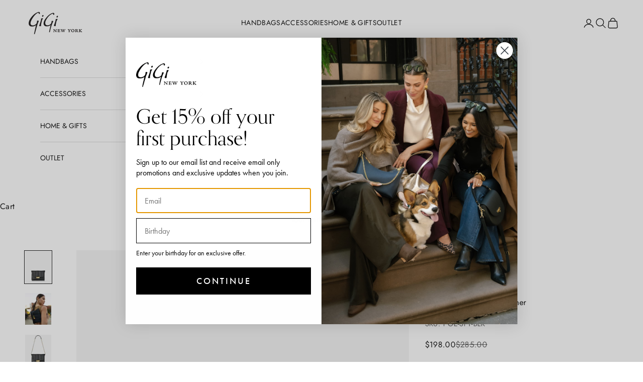

--- FILE ---
content_type: text/html; charset=utf-8
request_url: https://www.giginewyork.com/products/paige-clutch-black-italian-calfskin-leather
body_size: 42441
content:
<!doctype html>

<html lang="en" dir="ltr">
  <head>
    <meta charset="utf-8">
    <meta name="viewport" content="width=device-width, initial-scale=1.0, height=device-height, minimum-scale=1.0, maximum-scale=5.0">

    <title>Paige Clutch | Black Italian Calfskin Leather</title><meta name="description" content="Our new Paige Clutch is the perfect handbag for the holidays. Clean lines to emphasize exquisite craftsmanship. Italian Calfskin Leather is crafted with hand-stitching and gold details. Fits your phone comfortably, along with your holiday essentials."><link rel="canonical" href="https://www.giginewyork.com/products/paige-clutch-black-italian-calfskin-leather"><link rel="shortcut icon" href="//www.giginewyork.com/cdn/shop/files/GiGi-Logo.png?v=1614747599&width=96">
      <link rel="apple-touch-icon" href="//www.giginewyork.com/cdn/shop/files/GiGi-Logo.png?v=1614747599&width=180"><link rel="preconnect" href="https://fonts.shopifycdn.com" crossorigin><link rel="preload" href="//www.giginewyork.com/cdn/fonts/jost/jost_n4.d47a1b6347ce4a4c9f437608011273009d91f2b7.woff2" as="font" type="font/woff2" crossorigin><link rel="preload" href="//www.giginewyork.com/cdn/fonts/jost/jost_n4.d47a1b6347ce4a4c9f437608011273009d91f2b7.woff2" as="font" type="font/woff2" crossorigin><meta property="og:type" content="product">
  <meta property="og:title" content="Paige Clutch">
  <meta property="product:price:amount" content="198.00">
  <meta property="product:price:currency" content="USD"><meta property="og:image" content="http://www.giginewyork.com/cdn/shop/products/PGE-0.jpg?v=1675376477&width=2048">
  <meta property="og:image:secure_url" content="https://www.giginewyork.com/cdn/shop/products/PGE-0.jpg?v=1675376477&width=2048">
  <meta property="og:image:width" content="3300">
  <meta property="og:image:height" content="3997"><meta property="og:description" content="Our new Paige Clutch is the perfect handbag for the holidays. Clean lines to emphasize exquisite craftsmanship. Italian Calfskin Leather is crafted with hand-stitching and gold details. Fits your phone comfortably, along with your holiday essentials."><meta property="og:url" content="https://www.giginewyork.com/products/paige-clutch-black-italian-calfskin-leather">
<meta property="og:site_name" content="GiGi New York"><meta name="twitter:card" content="summary"><meta name="twitter:title" content="Paige Clutch">
  <meta name="twitter:description" content="Our new Paige Clutch is the perfect handbag for the holidays. Clean lines to emphasize exquisite craftsmanship. Italian Calfskin Leather is crafted with hand-stitching and gold details. Fits your phone comfortably, along with your holiday essentials.

Italian Calfskin Leather
Flap with snap closure

Leather lining

Size: 9&quot; W x 1&quot; D x 6 ¼&quot; H
Handcrafted
"><meta name="twitter:image" content="https://www.giginewyork.com/cdn/shop/products/PGE-0.jpg?crop=center&height=1200&v=1675376477&width=1200">
  <meta name="twitter:image:alt" content=""><script async crossorigin fetchpriority="high" src="/cdn/shopifycloud/importmap-polyfill/es-modules-shim.2.4.0.js"></script>
<script type="application/ld+json">{"@context":"http:\/\/schema.org\/","@id":"\/products\/paige-clutch-black-italian-calfskin-leather#product","@type":"Product","brand":{"@type":"Brand","name":"GiGi New York"},"category":"Clutch Bags","description":"Our new Paige Clutch is the perfect handbag for the holidays. Clean lines to emphasize exquisite craftsmanship. Italian Calfskin Leather is crafted with hand-stitching and gold details. Fits your phone comfortably, along with your holiday essentials.\n\nItalian Calfskin Leather\nFlap with snap closure\n\nLeather lining\n\nSize: 9\" W x 1\" D x 6 ¼\" H\nHandcrafted\n","image":"https:\/\/www.giginewyork.com\/cdn\/shop\/products\/PGE-0.jpg?v=1675376477\u0026width=1920","name":"Paige Clutch","offers":{"@id":"\/products\/paige-clutch-black-italian-calfskin-leather?variant=42117305958565#offer","@type":"Offer","availability":"http:\/\/schema.org\/InStock","price":"198.00","priceCurrency":"USD","url":"https:\/\/www.giginewyork.com\/products\/paige-clutch-black-italian-calfskin-leather?variant=42117305958565"},"sku":"PGE-SPT-BLK","url":"https:\/\/www.giginewyork.com\/products\/paige-clutch-black-italian-calfskin-leather"}</script><script type="application/ld+json">
  {
    "@context": "https://schema.org",
    "@type": "BreadcrumbList",
    "itemListElement": [{
        "@type": "ListItem",
        "position": 1,
        "name": "Home",
        "item": "https://www.giginewyork.com"
      },{
            "@type": "ListItem",
            "position": 2,
            "name": "Paige Clutch",
            "item": "https://www.giginewyork.com/products/paige-clutch-black-italian-calfskin-leather"
          }]
  }
</script><style>/* Typography (heading) */
  @font-face {
  font-family: Jost;
  font-weight: 400;
  font-style: normal;
  font-display: fallback;
  src: url("//www.giginewyork.com/cdn/fonts/jost/jost_n4.d47a1b6347ce4a4c9f437608011273009d91f2b7.woff2") format("woff2"),
       url("//www.giginewyork.com/cdn/fonts/jost/jost_n4.791c46290e672b3f85c3d1c651ef2efa3819eadd.woff") format("woff");
}

@font-face {
  font-family: Jost;
  font-weight: 400;
  font-style: italic;
  font-display: fallback;
  src: url("//www.giginewyork.com/cdn/fonts/jost/jost_i4.b690098389649750ada222b9763d55796c5283a5.woff2") format("woff2"),
       url("//www.giginewyork.com/cdn/fonts/jost/jost_i4.fd766415a47e50b9e391ae7ec04e2ae25e7e28b0.woff") format("woff");
}

/* Typography (body) */
  @font-face {
  font-family: Jost;
  font-weight: 400;
  font-style: normal;
  font-display: fallback;
  src: url("//www.giginewyork.com/cdn/fonts/jost/jost_n4.d47a1b6347ce4a4c9f437608011273009d91f2b7.woff2") format("woff2"),
       url("//www.giginewyork.com/cdn/fonts/jost/jost_n4.791c46290e672b3f85c3d1c651ef2efa3819eadd.woff") format("woff");
}

@font-face {
  font-family: Jost;
  font-weight: 400;
  font-style: italic;
  font-display: fallback;
  src: url("//www.giginewyork.com/cdn/fonts/jost/jost_i4.b690098389649750ada222b9763d55796c5283a5.woff2") format("woff2"),
       url("//www.giginewyork.com/cdn/fonts/jost/jost_i4.fd766415a47e50b9e391ae7ec04e2ae25e7e28b0.woff") format("woff");
}

@font-face {
  font-family: Jost;
  font-weight: 700;
  font-style: normal;
  font-display: fallback;
  src: url("//www.giginewyork.com/cdn/fonts/jost/jost_n7.921dc18c13fa0b0c94c5e2517ffe06139c3615a3.woff2") format("woff2"),
       url("//www.giginewyork.com/cdn/fonts/jost/jost_n7.cbfc16c98c1e195f46c536e775e4e959c5f2f22b.woff") format("woff");
}

@font-face {
  font-family: Jost;
  font-weight: 700;
  font-style: italic;
  font-display: fallback;
  src: url("//www.giginewyork.com/cdn/fonts/jost/jost_i7.d8201b854e41e19d7ed9b1a31fe4fe71deea6d3f.woff2") format("woff2"),
       url("//www.giginewyork.com/cdn/fonts/jost/jost_i7.eae515c34e26b6c853efddc3fc0c552e0de63757.woff") format("woff");
}

:root {
    /* Container */
    --container-max-width: 100%;
    --container-xxs-max-width: 27.5rem; /* 440px */
    --container-xs-max-width: 42.5rem; /* 680px */
    --container-sm-max-width: 61.25rem; /* 980px */
    --container-md-max-width: 71.875rem; /* 1150px */
    --container-lg-max-width: 78.75rem; /* 1260px */
    --container-xl-max-width: 85rem; /* 1360px */
    --container-gutter: 1.25rem;

    --section-vertical-spacing: 2.5rem;
    --section-vertical-spacing-tight:2.5rem;

    --section-stack-gap:2.25rem;
    --section-stack-gap-tight:2.25rem;

    /* Form settings */
    --form-gap: 1.25rem; /* Gap between fieldset and submit button */
    --fieldset-gap: 1rem; /* Gap between each form input within a fieldset */
    --form-control-gap: 0.625rem; /* Gap between input and label (ignored for floating label) */
    --checkbox-control-gap: 0.75rem; /* Horizontal gap between checkbox and its associated label */
    --input-padding-block: 0.65rem; /* Vertical padding for input, textarea and native select */
    --input-padding-inline: 0.8rem; /* Horizontal padding for input, textarea and native select */
    --checkbox-size: 0.875rem; /* Size (width and height) for checkbox */

    /* Other sizes */
    --sticky-area-height: calc(var(--announcement-bar-is-sticky, 0) * var(--announcement-bar-height, 0px) + var(--header-is-sticky, 0) * var(--header-is-visible, 1) * var(--header-height, 0px));

    /* RTL support */
    --transform-logical-flip: 1;
    --transform-origin-start: left;
    --transform-origin-end: right;

    /**
     * ---------------------------------------------------------------------
     * TYPOGRAPHY
     * ---------------------------------------------------------------------
     */

    /* Font properties */
    --heading-font-family: Jost, sans-serif;
    --heading-font-weight: 400;
    --heading-font-style: normal;
    --heading-text-transform: normal;
    --heading-letter-spacing: 0.0em;
    --text-font-family: Jost, sans-serif;
    --text-font-weight: 400;
    --text-font-style: normal;
    --text-letter-spacing: 0.02em;
    --button-font: var(--heading-font-style) var(--heading-font-weight) var(--text-sm) / 1.65 var(--heading-font-family);
    --button-text-transform: uppercase;
    --button-letter-spacing: 0.2em;

    /* Font sizes */--text-heading-size-factor: 1.2;
    --text-h1: max(0.6875rem, clamp(1.375rem, 1.146341463414634rem + 0.975609756097561vw, 2rem) * var(--text-heading-size-factor));
    --text-h2: max(0.6875rem, clamp(1.25rem, 1.0670731707317074rem + 0.7804878048780488vw, 1.75rem) * var(--text-heading-size-factor));
    --text-h3: max(0.6875rem, clamp(1.125rem, 1.0335365853658536rem + 0.3902439024390244vw, 1.375rem) * var(--text-heading-size-factor));
    --text-h4: max(0.6875rem, clamp(1rem, 0.9542682926829268rem + 0.1951219512195122vw, 1.125rem) * var(--text-heading-size-factor));
    --text-h5: calc(0.875rem * var(--text-heading-size-factor));
    --text-h6: calc(0.75rem * var(--text-heading-size-factor));

    --text-xs: 0.75rem;
    --text-sm: 0.8125rem;
    --text-base: 0.875rem;
    --text-lg: 1.0rem;
    --text-xl: 1.25rem;

    /* Rounded variables (used for border radius) */
    --rounded-full: 9999px;
    --button-border-radius: 0.0rem;
    --input-border-radius: 0.0rem;

    /* Box shadow */
    --shadow-sm: 0 2px 8px rgb(0 0 0 / 0.05);
    --shadow: 0 5px 15px rgb(0 0 0 / 0.05);
    --shadow-md: 0 5px 30px rgb(0 0 0 / 0.05);
    --shadow-block: px px px rgb(var(--text-primary) / 0.0);

    /**
     * ---------------------------------------------------------------------
     * OTHER
     * ---------------------------------------------------------------------
     */

    --checkmark-svg-url: url(//www.giginewyork.com/cdn/shop/t/75/assets/checkmark.svg?v=77552481021870063511734466141);
    --cursor-zoom-in-svg-url: url(//www.giginewyork.com/cdn/shop/t/75/assets/cursor-zoom-in.svg?v=112480252220988712521734466141);
  }

  [dir="rtl"]:root {
    /* RTL support */
    --transform-logical-flip: -1;
    --transform-origin-start: right;
    --transform-origin-end: left;
  }

  @media screen and (min-width: 700px) {
    :root {
      /* Typography (font size) */
      --text-xs: 0.875rem;
      --text-sm: 0.9375rem;
      --text-base: 1.0rem;
      --text-lg: 1.125rem;
      --text-xl: 1.375rem;

      /* Spacing settings */
      --container-gutter: 2rem;
    }
  }

  @media screen and (min-width: 1000px) {
    :root {
      /* Spacing settings */
      --container-gutter: 3rem;

      --section-vertical-spacing: 4rem;
      --section-vertical-spacing-tight: 4rem;

      --section-stack-gap:3rem;
      --section-stack-gap-tight:3rem;
    }
  }:root {/* Overlay used for modal */
    --page-overlay: 0 0 0 / 0.4;

    /* We use the first scheme background as default */
    --page-background: ;

    /* Product colors */
    --on-sale-text: 28 28 28;
    --on-sale-badge-background: 28 28 28;
    --on-sale-badge-text: 255 255 255;
    --sold-out-badge-background: 144 144 144;
    --sold-out-badge-text: 255 255 255;
    --custom-badge-background: 0 0 0;
    --custom-badge-text: 255 255 255;
    --star-color: 28 28 28;

    /* Status colors */
    --success-background: 212 227 203;
    --success-text: 48 122 7;
    --warning-background: 253 241 224;
    --warning-text: 237 138 0;
    --error-background: 247 201 201;
    --error-text: 221 29 29;
  }.color-scheme--scheme-1 {
      /* Color settings */--accent: 0 0 0;
      --text-color: 28 28 28;
      --background: 245 245 245 / 1.0;
      --background-without-opacity: 245 245 245;
      --background-gradient: ;--border-color: 212 212 212;/* Button colors */
      --button-background: 0 0 0;
      --button-text-color: 255 255 255;

      /* Circled buttons */
      --circle-button-background: 255 255 255;
      --circle-button-text-color: 28 28 28;
    }.shopify-section:has(.section-spacing.color-scheme--bg-c238bd49806a0806a75efee5b84a9b53) + .shopify-section:has(.section-spacing.color-scheme--bg-c238bd49806a0806a75efee5b84a9b53:not(.bordered-section)) .section-spacing {
      padding-block-start: 0;
    }.color-scheme--scheme-2 {
      /* Color settings */--accent: 28 28 28;
      --text-color: 28 28 28;
      --background: 255 255 255 / 1.0;
      --background-without-opacity: 255 255 255;
      --background-gradient: ;--border-color: 221 221 221;/* Button colors */
      --button-background: 28 28 28;
      --button-text-color: 255 255 255;

      /* Circled buttons */
      --circle-button-background: 255 255 255;
      --circle-button-text-color: 28 28 28;
    }.shopify-section:has(.section-spacing.color-scheme--bg-54922f2e920ba8346f6dc0fba343d673) + .shopify-section:has(.section-spacing.color-scheme--bg-54922f2e920ba8346f6dc0fba343d673:not(.bordered-section)) .section-spacing {
      padding-block-start: 0;
    }.color-scheme--scheme-3 {
      /* Color settings */--accent: 255 255 255;
      --text-color: 255 255 255;
      --background: 0 0 0 / 1.0;
      --background-without-opacity: 0 0 0;
      --background-gradient: ;--border-color: 38 38 38;/* Button colors */
      --button-background: 255 255 255;
      --button-text-color: 28 28 28;

      /* Circled buttons */
      --circle-button-background: 255 255 255;
      --circle-button-text-color: 28 28 28;
    }.shopify-section:has(.section-spacing.color-scheme--bg-77e774e6cc4d94d6a32f6256f02d9552) + .shopify-section:has(.section-spacing.color-scheme--bg-77e774e6cc4d94d6a32f6256f02d9552:not(.bordered-section)) .section-spacing {
      padding-block-start: 0;
    }.color-scheme--scheme-4 {
      /* Color settings */--accent: 0 0 0;
      --text-color: 255 255 255;
      --background: 0 0 0 / 0.0;
      --background-without-opacity: 0 0 0;
      --background-gradient: ;--border-color: 255 255 255;/* Button colors */
      --button-background: 0 0 0;
      --button-text-color: 0 0 0;

      /* Circled buttons */
      --circle-button-background: 0 0 0;
      --circle-button-text-color: 28 28 28;
    }.shopify-section:has(.section-spacing.color-scheme--bg-3671eee015764974ee0aef1536023e0f) + .shopify-section:has(.section-spacing.color-scheme--bg-3671eee015764974ee0aef1536023e0f:not(.bordered-section)) .section-spacing {
      padding-block-start: 0;
    }.color-scheme--scheme-3d7eba13-52a9-4654-a287-ca839ade8c39 {
      /* Color settings */--accent: 0 0 0;
      --text-color: 120 13 13;
      --background: 255 255 255 / 1.0;
      --background-without-opacity: 255 255 255;
      --background-gradient: ;--border-color: 235 219 219;/* Button colors */
      --button-background: 0 0 0;
      --button-text-color: 0 0 0;

      /* Circled buttons */
      --circle-button-background: 255 255 255;
      --circle-button-text-color: 28 28 28;
    }.shopify-section:has(.section-spacing.color-scheme--bg-54922f2e920ba8346f6dc0fba343d673) + .shopify-section:has(.section-spacing.color-scheme--bg-54922f2e920ba8346f6dc0fba343d673:not(.bordered-section)) .section-spacing {
      padding-block-start: 0;
    }.color-scheme--scheme-8e4d3cd1-636a-49bb-8d1c-ddb483015d25 {
      /* Color settings */--accent: 0 0 0;
      --text-color: 0 0 0;
      --background: 255 255 255 / 1.0;
      --background-without-opacity: 255 255 255;
      --background-gradient: ;--border-color: 217 217 217;/* Button colors */
      --button-background: 0 0 0;
      --button-text-color: 28 28 28;

      /* Circled buttons */
      --circle-button-background: 255 255 255;
      --circle-button-text-color: 28 28 28;
    }.shopify-section:has(.section-spacing.color-scheme--bg-54922f2e920ba8346f6dc0fba343d673) + .shopify-section:has(.section-spacing.color-scheme--bg-54922f2e920ba8346f6dc0fba343d673:not(.bordered-section)) .section-spacing {
      padding-block-start: 0;
    }.color-scheme--scheme-16068c31-abf5-447e-a6c2-df559c5cd66f {
      /* Color settings */--accent: 255 255 255;
      --text-color: 0 0 0;
      --background: 255 255 255 / 1.0;
      --background-without-opacity: 255 255 255;
      --background-gradient: ;--border-color: 217 217 217;/* Button colors */
      --button-background: 255 255 255;
      --button-text-color: 0 0 0;

      /* Circled buttons */
      --circle-button-background: 255 255 255;
      --circle-button-text-color: 28 28 28;
    }.shopify-section:has(.section-spacing.color-scheme--bg-54922f2e920ba8346f6dc0fba343d673) + .shopify-section:has(.section-spacing.color-scheme--bg-54922f2e920ba8346f6dc0fba343d673:not(.bordered-section)) .section-spacing {
      padding-block-start: 0;
    }.color-scheme--scheme-16ef8611-d79f-4406-8f6d-f1453ca13eea {
      /* Color settings */--accent: 0 0 0;
      --text-color: 0 0 0;
      --background: 0 0 0 / 0.0;
      --background-without-opacity: 0 0 0;
      --background-gradient: ;--border-color: 0 0 0;/* Button colors */
      --button-background: 0 0 0;
      --button-text-color: 0 0 0;

      /* Circled buttons */
      --circle-button-background: 0 0 0;
      --circle-button-text-color: 28 28 28;
    }.shopify-section:has(.section-spacing.color-scheme--bg-3671eee015764974ee0aef1536023e0f) + .shopify-section:has(.section-spacing.color-scheme--bg-3671eee015764974ee0aef1536023e0f:not(.bordered-section)) .section-spacing {
      padding-block-start: 0;
    }.color-scheme--scheme-3c3ab888-d8a3-4a45-9200-c94abac0f80b {
      /* Color settings */--accent: 0 0 0;
      --text-color: 0 0 0;
      --background: 0 0 0 / 0.0;
      --background-without-opacity: 0 0 0;
      --background-gradient: ;--border-color: 0 0 0;/* Button colors */
      --button-background: 0 0 0;
      --button-text-color: 255 255 255;

      /* Circled buttons */
      --circle-button-background: 245 245 245;
      --circle-button-text-color: 0 0 0;
    }.shopify-section:has(.section-spacing.color-scheme--bg-3671eee015764974ee0aef1536023e0f) + .shopify-section:has(.section-spacing.color-scheme--bg-3671eee015764974ee0aef1536023e0f:not(.bordered-section)) .section-spacing {
      padding-block-start: 0;
    }.color-scheme--scheme-10e89393-e935-45ef-81e8-f55c7c759142 {
      /* Color settings */--accent: 0 0 0;
      --text-color: 28 28 28;
      --background: 247 242 243 / 1.0;
      --background-without-opacity: 247 242 243;
      --background-gradient: ;--border-color: 214 210 211;/* Button colors */
      --button-background: 0 0 0;
      --button-text-color: 255 255 255;

      /* Circled buttons */
      --circle-button-background: 255 255 255;
      --circle-button-text-color: 28 28 28;
    }.shopify-section:has(.section-spacing.color-scheme--bg-c014e6952f41cb0d33ab9f239e9e9111) + .shopify-section:has(.section-spacing.color-scheme--bg-c014e6952f41cb0d33ab9f239e9e9111:not(.bordered-section)) .section-spacing {
      padding-block-start: 0;
    }.color-scheme--scheme-1a51e41d-9231-4c8d-bed9-5311e4aa4d1c {
      /* Color settings */--accent: 245 245 245;
      --text-color: 0 0 0;
      --background: 255 255 255 / 1.0;
      --background-without-opacity: 255 255 255;
      --background-gradient: ;--border-color: 217 217 217;/* Button colors */
      --button-background: 245 245 245;
      --button-text-color: 0 0 0;

      /* Circled buttons */
      --circle-button-background: 255 255 255;
      --circle-button-text-color: 28 28 28;
    }.shopify-section:has(.section-spacing.color-scheme--bg-54922f2e920ba8346f6dc0fba343d673) + .shopify-section:has(.section-spacing.color-scheme--bg-54922f2e920ba8346f6dc0fba343d673:not(.bordered-section)) .section-spacing {
      padding-block-start: 0;
    }.color-scheme--scheme-c5cd4062-681b-4419-9afa-99153c5a3f52 {
      /* Color settings */--accent: 245 245 245;
      --text-color: 104 138 156;
      --background: 255 255 255 / 1.0;
      --background-without-opacity: 255 255 255;
      --background-gradient: ;--border-color: 232 237 240;/* Button colors */
      --button-background: 245 245 245;
      --button-text-color: 0 0 0;

      /* Circled buttons */
      --circle-button-background: 255 255 255;
      --circle-button-text-color: 28 28 28;
    }.shopify-section:has(.section-spacing.color-scheme--bg-54922f2e920ba8346f6dc0fba343d673) + .shopify-section:has(.section-spacing.color-scheme--bg-54922f2e920ba8346f6dc0fba343d673:not(.bordered-section)) .section-spacing {
      padding-block-start: 0;
    }.color-scheme--scheme-72a7e7ab-5dbc-4eb7-bcd3-ac574d6ed0cf {
      /* Color settings */--accent: 104 138 156;
      --text-color: 83 35 35;
      --background: 234 218 206 / 1.0;
      --background-without-opacity: 234 218 206;
      --background-gradient: ;--border-color: 211 191 180;/* Button colors */
      --button-background: 104 138 156;
      --button-text-color: 255 255 255;

      /* Circled buttons */
      --circle-button-background: 255 255 255;
      --circle-button-text-color: 28 28 28;
    }.shopify-section:has(.section-spacing.color-scheme--bg-f56411d0acd04ecd5787c9a14f89a748) + .shopify-section:has(.section-spacing.color-scheme--bg-f56411d0acd04ecd5787c9a14f89a748:not(.bordered-section)) .section-spacing {
      padding-block-start: 0;
    }.color-scheme--scheme-a3c132e2-d60c-4ee3-8f3f-3639664b9f8e {
      /* Color settings */--accent: 0 0 0;
      --text-color: 255 255 255;
      --background: 201 194 191 / 1.0;
      --background-without-opacity: 201 194 191;
      --background-gradient: ;--border-color: 209 203 201;/* Button colors */
      --button-background: 0 0 0;
      --button-text-color: 255 255 255;

      /* Circled buttons */
      --circle-button-background: 255 255 255;
      --circle-button-text-color: 28 28 28;
    }.shopify-section:has(.section-spacing.color-scheme--bg-75a24af9c37052300297788a7227c009) + .shopify-section:has(.section-spacing.color-scheme--bg-75a24af9c37052300297788a7227c009:not(.bordered-section)) .section-spacing {
      padding-block-start: 0;
    }.color-scheme--scheme-907ae119-7cae-4faa-8bc0-7d929e9035b3 {
      /* Color settings */--accent: 0 0 0;
      --text-color: 28 28 28;
      --background: 227 240 247 / 1.0;
      --background-without-opacity: 227 240 247;
      --background-gradient: ;--border-color: 197 208 214;/* Button colors */
      --button-background: 0 0 0;
      --button-text-color: 255 255 255;

      /* Circled buttons */
      --circle-button-background: 255 255 255;
      --circle-button-text-color: 28 28 28;
    }.shopify-section:has(.section-spacing.color-scheme--bg-884550710c26018bb83f5e71eb291b62) + .shopify-section:has(.section-spacing.color-scheme--bg-884550710c26018bb83f5e71eb291b62:not(.bordered-section)) .section-spacing {
      padding-block-start: 0;
    }.color-scheme--dialog {
      /* Color settings */--accent: 28 28 28;
      --text-color: 28 28 28;
      --background: 255 255 255 / 1.0;
      --background-without-opacity: 255 255 255;
      --background-gradient: ;--border-color: 221 221 221;/* Button colors */
      --button-background: 28 28 28;
      --button-text-color: 255 255 255;

      /* Circled buttons */
      --circle-button-background: 255 255 255;
      --circle-button-text-color: 28 28 28;
    }
</style><script>
  // This allows to expose several variables to the global scope, to be used in scripts
  window.themeVariables = {
    settings: {
      showPageTransition: false,
      pageType: "product",
      moneyFormat: "${{amount}}",
      moneyWithCurrencyFormat: "${{amount}} USD",
      currencyCodeEnabled: false,
      cartType: "drawer",
      staggerMenuApparition: true
    },

    strings: {
      addedToCart: "Added to your cart!",
      closeGallery: "Close gallery",
      zoomGallery: "Zoom picture",
      errorGallery: "Image cannot be loaded",
      shippingEstimatorNoResults: "Sorry, we do not ship to your address.",
      shippingEstimatorOneResult: "There is one shipping rate for your address:",
      shippingEstimatorMultipleResults: "There are several shipping rates for your address:",
      shippingEstimatorError: "One or more error occurred while retrieving shipping rates:",
      next: "Next",
      previous: "Previous"
    },

    mediaQueries: {
      'sm': 'screen and (min-width: 700px)',
      'md': 'screen and (min-width: 1000px)',
      'lg': 'screen and (min-width: 1150px)',
      'xl': 'screen and (min-width: 1400px)',
      '2xl': 'screen and (min-width: 1600px)',
      'sm-max': 'screen and (max-width: 699px)',
      'md-max': 'screen and (max-width: 999px)',
      'lg-max': 'screen and (max-width: 1149px)',
      'xl-max': 'screen and (max-width: 1399px)',
      '2xl-max': 'screen and (max-width: 1599px)',
      'motion-safe': '(prefers-reduced-motion: no-preference)',
      'motion-reduce': '(prefers-reduced-motion: reduce)',
      'supports-hover': 'screen and (pointer: fine)',
      'supports-touch': 'screen and (hover: none)'
    }
  };</script><script type="text/javascript">
  var triggermail=triggermail||[];triggermail.load=function(a){
    var b=document.createElement("script");b.type="text/javascript";
    b.async=!0;b.src="https://api.bluecore.com/triggermail.js/"+a+".js";
    a=document.getElementsByTagName("script")[0];a.parentNode.insertBefore(b,a)};
  triggermail.load("gigi_newyork");window.triggermail=triggermail;
</script>

<script>
  (function(w,d,t,r,u){var f,n,i;w[u]=w[u]||[],f=function(){var o={ti:"56137049"};o.q=w[u],w[u]=new UET(o),w[u].push("pageLoad")},n=d.createElement(t),n.src=r,n.async=1,n.onload=n.onreadystatechange=function(){var s=this.readyState;s&&s!=="loaded"&&s!=="complete"||(f(),n.onload=n.onreadystatechange=null)},i=d.getElementsByTagName(t)[0],i.parentNode.insertBefore(n,i)})(window,document,"script","//bat.bing.com/bat.js","uetq");
</script>

<!-- BING -->
<script>
     window.uetq = window.uetq || [];
     window.uetq.push('event', '', {"revenue_value":,"currency":"USD"});
</script>
<script>(function(w,d,t,r,u){var f,n,i;w[u]=w[u]||[],f=function(){var o={ti:"56137049", enableAutoSpaTracking: true};o.q=w[u],w[u]=new UET(o),w[u].push("pageLoad")},n=d.createElement(t),n.src=r,n.async=1,n.onload=n.onreadystatechange=function(){var s=this.readyState;s&&s!=="loaded"&&s!=="complete"||(f(),n.onload=n.onreadystatechange=null)},i=d.getElementsByTagName(t)[0],i.parentNode.insertBefore(n,i)})(window,document,"script","//bat.bing.com/bat.js","uetq");</script>

<!-- Global site tag (gtag.js) - Google Ads: AW-1032638688 -->
<script async src="https://www.googletagmanager.com/gtag/js?id=AW-1032638688"></script>
<script>
  window.dataLayer = window.dataLayer || [];
  function gtag(){dataLayer.push(arguments);}
  gtag('js', new Date());

  gtag('config', 'AW-1032638688', {'allow_enhanced_conversions': true});
  gtag('config', 'DC-10099507');
</script>


<script>
  var enhanced_conversion_data = {
    "first_name": "",
    "last_name": "",
    "home_address": {
      "street": "",
      "city": "",
      "region": "",
      "postal_code": "",
      "country": ""
    }
  }
  if(""){
    enhanced_conversion_data.email = "";
  }
  if(""){
    enhanced_conversion_data.phone_number = "";
  }
</script>




<script type="text/javascript"> 
  (function (d, b, a, s, e) { 
    var t = b.createElement(a), 
        fs = b.getElementsByTagName(a)[0]; 
    t.async = 1; 
    t.id = e; 
    t.src = s; 
    fs.parentNode.insertBefore(t, fs); 
  }) 
  (window, document, 'script', 'https://www.fashwire.com/pixels/js-min.js?id=Fashwire-128047605134495', 'fashwire-conversion'); 
</script>

<!-- CJ conversion tracking -->

<img src="https://www.emjcd.com/u?CID=1520424&cjevent=&TYPE=360812&METHOD=IMG&CURRENCY=USD&OID=&DISCOUNT=" height = "1" width = "20" />

<script> cjShopifyData={"ordersCount":"","orderId":"","items":[]} </script>

<!-- Fashwire Pixel -->
<script type="text/javascript"> 
  (function (d, b, a, s, e) { 
    var t = b.createElement(a), 
        fs = b.getElementsByTagName(a)[0]; 
    t.async = 1; 
    t.id = e; 
    t.src = s; 
    fs.parentNode.insertBefore(t, fs); 
  }) 
  (window, document, 'script', 'https://www.fashwire.com/pixels/js-min.js?id=Fashwire-128047605134495', 'fashwire-conversion'); 
</script> 

<!-- Bluecore Checkout Snippet -->

<script type="text/javascript">
  var triggermail=triggermail||[];triggermail.load=function(a){
    var b=document.createElement("script");b.type="text/javascript";
    b.async=!0;b.src="https://api.bluecore.com/triggermail.js/"+a+".js";
    a=document.getElementsByTagName("script")[0];a.parentNode.insertBefore(b,a)};
    triggermail.load("graphic_image");window.triggermail=triggermail;
</script>

<!-- Start of Sauce Social Commerce Media Tracking Code -->

<!-- End of Sauce Social Commerce Media Tracking Code --><script>
      if (!(HTMLScriptElement.supports && HTMLScriptElement.supports('importmap'))) {
        const importMapPolyfill = document.createElement('script');
        importMapPolyfill.async = true;
        importMapPolyfill.src = "//www.giginewyork.com/cdn/shop/t/75/assets/es-module-shims.min.js?v=140375185335194536761734466141";

        document.head.appendChild(importMapPolyfill);
      }
    </script>

    <script type="importmap">{
        "imports": {
          "vendor": "//www.giginewyork.com/cdn/shop/t/75/assets/vendor.min.js?v=90848652276903619941734466141",
          "theme": "//www.giginewyork.com/cdn/shop/t/75/assets/theme.js?v=172284296949197927331747683398",
          "photoswipe": "//www.giginewyork.com/cdn/shop/t/75/assets/photoswipe.min.js?v=20290624223189769891734466141"
        }
      }
    </script>

    <script type="module" src="//www.giginewyork.com/cdn/shop/t/75/assets/vendor.min.js?v=90848652276903619941734466141"></script>
    <script type="module" src="//www.giginewyork.com/cdn/shop/t/75/assets/theme.js?v=172284296949197927331747683398"></script>

    <script>window.performance && window.performance.mark && window.performance.mark('shopify.content_for_header.start');</script><meta name="google-site-verification" content="ahgCcYPgj5-wg_By_F2ocGr0oBYzPpcqQZyp9nVbUlQ">
<meta id="shopify-digital-wallet" name="shopify-digital-wallet" content="/44373016741/digital_wallets/dialog">
<meta name="shopify-checkout-api-token" content="c1cf4eff3e7f916cbd296fa549fc826d">
<meta id="in-context-paypal-metadata" data-shop-id="44373016741" data-venmo-supported="false" data-environment="production" data-locale="en_US" data-paypal-v4="true" data-currency="USD">
<link rel="alternate" type="application/json+oembed" href="https://www.giginewyork.com/products/paige-clutch-black-italian-calfskin-leather.oembed">
<script async="async" src="/checkouts/internal/preloads.js?locale=en-US"></script>
<link rel="preconnect" href="https://shop.app" crossorigin="anonymous">
<script async="async" src="https://shop.app/checkouts/internal/preloads.js?locale=en-US&shop_id=44373016741" crossorigin="anonymous"></script>
<script id="apple-pay-shop-capabilities" type="application/json">{"shopId":44373016741,"countryCode":"US","currencyCode":"USD","merchantCapabilities":["supports3DS"],"merchantId":"gid:\/\/shopify\/Shop\/44373016741","merchantName":"GiGi New York","requiredBillingContactFields":["postalAddress","email","phone"],"requiredShippingContactFields":["postalAddress","email","phone"],"shippingType":"shipping","supportedNetworks":["visa","masterCard","amex","discover","elo","jcb"],"total":{"type":"pending","label":"GiGi New York","amount":"1.00"},"shopifyPaymentsEnabled":true,"supportsSubscriptions":true}</script>
<script id="shopify-features" type="application/json">{"accessToken":"c1cf4eff3e7f916cbd296fa549fc826d","betas":["rich-media-storefront-analytics"],"domain":"www.giginewyork.com","predictiveSearch":true,"shopId":44373016741,"locale":"en"}</script>
<script>var Shopify = Shopify || {};
Shopify.shop = "giginyork.myshopify.com";
Shopify.locale = "en";
Shopify.currency = {"active":"USD","rate":"1.0"};
Shopify.country = "US";
Shopify.theme = {"name":"[DP] V.10.1.0  08-24 | Bold | Dec.17.24","id":173429588339,"schema_name":"Prestige","schema_version":"10.1.0","theme_store_id":855,"role":"main"};
Shopify.theme.handle = "null";
Shopify.theme.style = {"id":null,"handle":null};
Shopify.cdnHost = "www.giginewyork.com/cdn";
Shopify.routes = Shopify.routes || {};
Shopify.routes.root = "/";</script>
<script type="module">!function(o){(o.Shopify=o.Shopify||{}).modules=!0}(window);</script>
<script>!function(o){function n(){var o=[];function n(){o.push(Array.prototype.slice.apply(arguments))}return n.q=o,n}var t=o.Shopify=o.Shopify||{};t.loadFeatures=n(),t.autoloadFeatures=n()}(window);</script>
<script>
  window.ShopifyPay = window.ShopifyPay || {};
  window.ShopifyPay.apiHost = "shop.app\/pay";
  window.ShopifyPay.redirectState = null;
</script>
<script id="shop-js-analytics" type="application/json">{"pageType":"product"}</script>
<script defer="defer" async type="module" src="//www.giginewyork.com/cdn/shopifycloud/shop-js/modules/v2/client.init-shop-cart-sync_C5BV16lS.en.esm.js"></script>
<script defer="defer" async type="module" src="//www.giginewyork.com/cdn/shopifycloud/shop-js/modules/v2/chunk.common_CygWptCX.esm.js"></script>
<script type="module">
  await import("//www.giginewyork.com/cdn/shopifycloud/shop-js/modules/v2/client.init-shop-cart-sync_C5BV16lS.en.esm.js");
await import("//www.giginewyork.com/cdn/shopifycloud/shop-js/modules/v2/chunk.common_CygWptCX.esm.js");

  window.Shopify.SignInWithShop?.initShopCartSync?.({"fedCMEnabled":true,"windoidEnabled":true});

</script>
<script defer="defer" async type="module" src="//www.giginewyork.com/cdn/shopifycloud/shop-js/modules/v2/client.payment-terms_CZxnsJam.en.esm.js"></script>
<script defer="defer" async type="module" src="//www.giginewyork.com/cdn/shopifycloud/shop-js/modules/v2/chunk.common_CygWptCX.esm.js"></script>
<script defer="defer" async type="module" src="//www.giginewyork.com/cdn/shopifycloud/shop-js/modules/v2/chunk.modal_D71HUcav.esm.js"></script>
<script type="module">
  await import("//www.giginewyork.com/cdn/shopifycloud/shop-js/modules/v2/client.payment-terms_CZxnsJam.en.esm.js");
await import("//www.giginewyork.com/cdn/shopifycloud/shop-js/modules/v2/chunk.common_CygWptCX.esm.js");
await import("//www.giginewyork.com/cdn/shopifycloud/shop-js/modules/v2/chunk.modal_D71HUcav.esm.js");

  
</script>
<script>
  window.Shopify = window.Shopify || {};
  if (!window.Shopify.featureAssets) window.Shopify.featureAssets = {};
  window.Shopify.featureAssets['shop-js'] = {"shop-cart-sync":["modules/v2/client.shop-cart-sync_ZFArdW7E.en.esm.js","modules/v2/chunk.common_CygWptCX.esm.js"],"init-fed-cm":["modules/v2/client.init-fed-cm_CmiC4vf6.en.esm.js","modules/v2/chunk.common_CygWptCX.esm.js"],"shop-button":["modules/v2/client.shop-button_tlx5R9nI.en.esm.js","modules/v2/chunk.common_CygWptCX.esm.js"],"shop-cash-offers":["modules/v2/client.shop-cash-offers_DOA2yAJr.en.esm.js","modules/v2/chunk.common_CygWptCX.esm.js","modules/v2/chunk.modal_D71HUcav.esm.js"],"init-windoid":["modules/v2/client.init-windoid_sURxWdc1.en.esm.js","modules/v2/chunk.common_CygWptCX.esm.js"],"shop-toast-manager":["modules/v2/client.shop-toast-manager_ClPi3nE9.en.esm.js","modules/v2/chunk.common_CygWptCX.esm.js"],"init-shop-email-lookup-coordinator":["modules/v2/client.init-shop-email-lookup-coordinator_B8hsDcYM.en.esm.js","modules/v2/chunk.common_CygWptCX.esm.js"],"init-shop-cart-sync":["modules/v2/client.init-shop-cart-sync_C5BV16lS.en.esm.js","modules/v2/chunk.common_CygWptCX.esm.js"],"avatar":["modules/v2/client.avatar_BTnouDA3.en.esm.js"],"pay-button":["modules/v2/client.pay-button_FdsNuTd3.en.esm.js","modules/v2/chunk.common_CygWptCX.esm.js"],"init-customer-accounts":["modules/v2/client.init-customer-accounts_DxDtT_ad.en.esm.js","modules/v2/client.shop-login-button_C5VAVYt1.en.esm.js","modules/v2/chunk.common_CygWptCX.esm.js","modules/v2/chunk.modal_D71HUcav.esm.js"],"init-shop-for-new-customer-accounts":["modules/v2/client.init-shop-for-new-customer-accounts_ChsxoAhi.en.esm.js","modules/v2/client.shop-login-button_C5VAVYt1.en.esm.js","modules/v2/chunk.common_CygWptCX.esm.js","modules/v2/chunk.modal_D71HUcav.esm.js"],"shop-login-button":["modules/v2/client.shop-login-button_C5VAVYt1.en.esm.js","modules/v2/chunk.common_CygWptCX.esm.js","modules/v2/chunk.modal_D71HUcav.esm.js"],"init-customer-accounts-sign-up":["modules/v2/client.init-customer-accounts-sign-up_CPSyQ0Tj.en.esm.js","modules/v2/client.shop-login-button_C5VAVYt1.en.esm.js","modules/v2/chunk.common_CygWptCX.esm.js","modules/v2/chunk.modal_D71HUcav.esm.js"],"shop-follow-button":["modules/v2/client.shop-follow-button_Cva4Ekp9.en.esm.js","modules/v2/chunk.common_CygWptCX.esm.js","modules/v2/chunk.modal_D71HUcav.esm.js"],"checkout-modal":["modules/v2/client.checkout-modal_BPM8l0SH.en.esm.js","modules/v2/chunk.common_CygWptCX.esm.js","modules/v2/chunk.modal_D71HUcav.esm.js"],"lead-capture":["modules/v2/client.lead-capture_Bi8yE_yS.en.esm.js","modules/v2/chunk.common_CygWptCX.esm.js","modules/v2/chunk.modal_D71HUcav.esm.js"],"shop-login":["modules/v2/client.shop-login_D6lNrXab.en.esm.js","modules/v2/chunk.common_CygWptCX.esm.js","modules/v2/chunk.modal_D71HUcav.esm.js"],"payment-terms":["modules/v2/client.payment-terms_CZxnsJam.en.esm.js","modules/v2/chunk.common_CygWptCX.esm.js","modules/v2/chunk.modal_D71HUcav.esm.js"]};
</script>
<script id="__st">var __st={"a":44373016741,"offset":-18000,"reqid":"27e9e444-4cfd-488d-95d6-849c5666ebd1-1768728937","pageurl":"www.giginewyork.com\/products\/paige-clutch-black-italian-calfskin-leather","u":"11aa7ad380d0","p":"product","rtyp":"product","rid":8116651622565};</script>
<script>window.ShopifyPaypalV4VisibilityTracking = true;</script>
<script id="captcha-bootstrap">!function(){'use strict';const t='contact',e='account',n='new_comment',o=[[t,t],['blogs',n],['comments',n],[t,'customer']],c=[[e,'customer_login'],[e,'guest_login'],[e,'recover_customer_password'],[e,'create_customer']],r=t=>t.map((([t,e])=>`form[action*='/${t}']:not([data-nocaptcha='true']) input[name='form_type'][value='${e}']`)).join(','),a=t=>()=>t?[...document.querySelectorAll(t)].map((t=>t.form)):[];function s(){const t=[...o],e=r(t);return a(e)}const i='password',u='form_key',d=['recaptcha-v3-token','g-recaptcha-response','h-captcha-response',i],f=()=>{try{return window.sessionStorage}catch{return}},m='__shopify_v',_=t=>t.elements[u];function p(t,e,n=!1){try{const o=window.sessionStorage,c=JSON.parse(o.getItem(e)),{data:r}=function(t){const{data:e,action:n}=t;return t[m]||n?{data:e,action:n}:{data:t,action:n}}(c);for(const[e,n]of Object.entries(r))t.elements[e]&&(t.elements[e].value=n);n&&o.removeItem(e)}catch(o){console.error('form repopulation failed',{error:o})}}const l='form_type',E='cptcha';function T(t){t.dataset[E]=!0}const w=window,h=w.document,L='Shopify',v='ce_forms',y='captcha';let A=!1;((t,e)=>{const n=(g='f06e6c50-85a8-45c8-87d0-21a2b65856fe',I='https://cdn.shopify.com/shopifycloud/storefront-forms-hcaptcha/ce_storefront_forms_captcha_hcaptcha.v1.5.2.iife.js',D={infoText:'Protected by hCaptcha',privacyText:'Privacy',termsText:'Terms'},(t,e,n)=>{const o=w[L][v],c=o.bindForm;if(c)return c(t,g,e,D).then(n);var r;o.q.push([[t,g,e,D],n]),r=I,A||(h.body.append(Object.assign(h.createElement('script'),{id:'captcha-provider',async:!0,src:r})),A=!0)});var g,I,D;w[L]=w[L]||{},w[L][v]=w[L][v]||{},w[L][v].q=[],w[L][y]=w[L][y]||{},w[L][y].protect=function(t,e){n(t,void 0,e),T(t)},Object.freeze(w[L][y]),function(t,e,n,w,h,L){const[v,y,A,g]=function(t,e,n){const i=e?o:[],u=t?c:[],d=[...i,...u],f=r(d),m=r(i),_=r(d.filter((([t,e])=>n.includes(e))));return[a(f),a(m),a(_),s()]}(w,h,L),I=t=>{const e=t.target;return e instanceof HTMLFormElement?e:e&&e.form},D=t=>v().includes(t);t.addEventListener('submit',(t=>{const e=I(t);if(!e)return;const n=D(e)&&!e.dataset.hcaptchaBound&&!e.dataset.recaptchaBound,o=_(e),c=g().includes(e)&&(!o||!o.value);(n||c)&&t.preventDefault(),c&&!n&&(function(t){try{if(!f())return;!function(t){const e=f();if(!e)return;const n=_(t);if(!n)return;const o=n.value;o&&e.removeItem(o)}(t);const e=Array.from(Array(32),(()=>Math.random().toString(36)[2])).join('');!function(t,e){_(t)||t.append(Object.assign(document.createElement('input'),{type:'hidden',name:u})),t.elements[u].value=e}(t,e),function(t,e){const n=f();if(!n)return;const o=[...t.querySelectorAll(`input[type='${i}']`)].map((({name:t})=>t)),c=[...d,...o],r={};for(const[a,s]of new FormData(t).entries())c.includes(a)||(r[a]=s);n.setItem(e,JSON.stringify({[m]:1,action:t.action,data:r}))}(t,e)}catch(e){console.error('failed to persist form',e)}}(e),e.submit())}));const S=(t,e)=>{t&&!t.dataset[E]&&(n(t,e.some((e=>e===t))),T(t))};for(const o of['focusin','change'])t.addEventListener(o,(t=>{const e=I(t);D(e)&&S(e,y())}));const B=e.get('form_key'),M=e.get(l),P=B&&M;t.addEventListener('DOMContentLoaded',(()=>{const t=y();if(P)for(const e of t)e.elements[l].value===M&&p(e,B);[...new Set([...A(),...v().filter((t=>'true'===t.dataset.shopifyCaptcha))])].forEach((e=>S(e,t)))}))}(h,new URLSearchParams(w.location.search),n,t,e,['guest_login'])})(!0,!0)}();</script>
<script integrity="sha256-4kQ18oKyAcykRKYeNunJcIwy7WH5gtpwJnB7kiuLZ1E=" data-source-attribution="shopify.loadfeatures" defer="defer" src="//www.giginewyork.com/cdn/shopifycloud/storefront/assets/storefront/load_feature-a0a9edcb.js" crossorigin="anonymous"></script>
<script crossorigin="anonymous" defer="defer" src="//www.giginewyork.com/cdn/shopifycloud/storefront/assets/shopify_pay/storefront-65b4c6d7.js?v=20250812"></script>
<script data-source-attribution="shopify.dynamic_checkout.dynamic.init">var Shopify=Shopify||{};Shopify.PaymentButton=Shopify.PaymentButton||{isStorefrontPortableWallets:!0,init:function(){window.Shopify.PaymentButton.init=function(){};var t=document.createElement("script");t.src="https://www.giginewyork.com/cdn/shopifycloud/portable-wallets/latest/portable-wallets.en.js",t.type="module",document.head.appendChild(t)}};
</script>
<script data-source-attribution="shopify.dynamic_checkout.buyer_consent">
  function portableWalletsHideBuyerConsent(e){var t=document.getElementById("shopify-buyer-consent"),n=document.getElementById("shopify-subscription-policy-button");t&&n&&(t.classList.add("hidden"),t.setAttribute("aria-hidden","true"),n.removeEventListener("click",e))}function portableWalletsShowBuyerConsent(e){var t=document.getElementById("shopify-buyer-consent"),n=document.getElementById("shopify-subscription-policy-button");t&&n&&(t.classList.remove("hidden"),t.removeAttribute("aria-hidden"),n.addEventListener("click",e))}window.Shopify?.PaymentButton&&(window.Shopify.PaymentButton.hideBuyerConsent=portableWalletsHideBuyerConsent,window.Shopify.PaymentButton.showBuyerConsent=portableWalletsShowBuyerConsent);
</script>
<script data-source-attribution="shopify.dynamic_checkout.cart.bootstrap">document.addEventListener("DOMContentLoaded",(function(){function t(){return document.querySelector("shopify-accelerated-checkout-cart, shopify-accelerated-checkout")}if(t())Shopify.PaymentButton.init();else{new MutationObserver((function(e,n){t()&&(Shopify.PaymentButton.init(),n.disconnect())})).observe(document.body,{childList:!0,subtree:!0})}}));
</script>
<script id='scb4127' type='text/javascript' async='' src='https://www.giginewyork.com/cdn/shopifycloud/privacy-banner/storefront-banner.js'></script><link id="shopify-accelerated-checkout-styles" rel="stylesheet" media="screen" href="https://www.giginewyork.com/cdn/shopifycloud/portable-wallets/latest/accelerated-checkout-backwards-compat.css" crossorigin="anonymous">
<style id="shopify-accelerated-checkout-cart">
        #shopify-buyer-consent {
  margin-top: 1em;
  display: inline-block;
  width: 100%;
}

#shopify-buyer-consent.hidden {
  display: none;
}

#shopify-subscription-policy-button {
  background: none;
  border: none;
  padding: 0;
  text-decoration: underline;
  font-size: inherit;
  cursor: pointer;
}

#shopify-subscription-policy-button::before {
  box-shadow: none;
}

      </style>

<script>window.performance && window.performance.mark && window.performance.mark('shopify.content_for_header.end');</script>
<link href="//www.giginewyork.com/cdn/shop/t/75/assets/theme.css?v=21509577256847486061766512784" rel="stylesheet" type="text/css" media="all" /><!-- BEGIN app block: shopify://apps/klaviyo-email-marketing-sms/blocks/klaviyo-onsite-embed/2632fe16-c075-4321-a88b-50b567f42507 -->












  <script async src="https://static.klaviyo.com/onsite/js/VH5J9F/klaviyo.js?company_id=VH5J9F"></script>
  <script>!function(){if(!window.klaviyo){window._klOnsite=window._klOnsite||[];try{window.klaviyo=new Proxy({},{get:function(n,i){return"push"===i?function(){var n;(n=window._klOnsite).push.apply(n,arguments)}:function(){for(var n=arguments.length,o=new Array(n),w=0;w<n;w++)o[w]=arguments[w];var t="function"==typeof o[o.length-1]?o.pop():void 0,e=new Promise((function(n){window._klOnsite.push([i].concat(o,[function(i){t&&t(i),n(i)}]))}));return e}}})}catch(n){window.klaviyo=window.klaviyo||[],window.klaviyo.push=function(){var n;(n=window._klOnsite).push.apply(n,arguments)}}}}();</script>

  
    <script id="viewed_product">
      if (item == null) {
        var _learnq = _learnq || [];

        var MetafieldReviews = null
        var MetafieldYotpoRating = null
        var MetafieldYotpoCount = null
        var MetafieldLooxRating = null
        var MetafieldLooxCount = null
        var okendoProduct = null
        var okendoProductReviewCount = null
        var okendoProductReviewAverageValue = null
        try {
          // The following fields are used for Customer Hub recently viewed in order to add reviews.
          // This information is not part of __kla_viewed. Instead, it is part of __kla_viewed_reviewed_items
          MetafieldReviews = {};
          MetafieldYotpoRating = null
          MetafieldYotpoCount = null
          MetafieldLooxRating = null
          MetafieldLooxCount = null

          okendoProduct = null
          // If the okendo metafield is not legacy, it will error, which then requires the new json formatted data
          if (okendoProduct && 'error' in okendoProduct) {
            okendoProduct = null
          }
          okendoProductReviewCount = okendoProduct ? okendoProduct.reviewCount : null
          okendoProductReviewAverageValue = okendoProduct ? okendoProduct.reviewAverageValue : null
        } catch (error) {
          console.error('Error in Klaviyo onsite reviews tracking:', error);
        }

        var item = {
          Name: "Paige Clutch",
          ProductID: 8116651622565,
          Categories: ["All Products","GiGi Outlet","Labor Day Sale - 30% OFF","Leather Clutches \u0026 Shoulder Bags - Outlet","Memorial Day 2025 - 25% OFF","Up to 25% OFF - Memorial Day Savings"],
          ImageURL: "https://www.giginewyork.com/cdn/shop/products/PGE-0_grande.jpg?v=1675376477",
          URL: "https://www.giginewyork.com/products/paige-clutch-black-italian-calfskin-leather",
          Brand: "GiGi New York",
          Price: "$198.00",
          Value: "198.00",
          CompareAtPrice: "$285.00"
        };
        _learnq.push(['track', 'Viewed Product', item]);
        _learnq.push(['trackViewedItem', {
          Title: item.Name,
          ItemId: item.ProductID,
          Categories: item.Categories,
          ImageUrl: item.ImageURL,
          Url: item.URL,
          Metadata: {
            Brand: item.Brand,
            Price: item.Price,
            Value: item.Value,
            CompareAtPrice: item.CompareAtPrice
          },
          metafields:{
            reviews: MetafieldReviews,
            yotpo:{
              rating: MetafieldYotpoRating,
              count: MetafieldYotpoCount,
            },
            loox:{
              rating: MetafieldLooxRating,
              count: MetafieldLooxCount,
            },
            okendo: {
              rating: okendoProductReviewAverageValue,
              count: okendoProductReviewCount,
            }
          }
        }]);
      }
    </script>
  




  <script>
    window.klaviyoReviewsProductDesignMode = false
  </script>







<!-- END app block --><!-- BEGIN app block: shopify://apps/judge-me-reviews/blocks/judgeme_core/61ccd3b1-a9f2-4160-9fe9-4fec8413e5d8 --><!-- Start of Judge.me Core -->






<link rel="dns-prefetch" href="https://cdnwidget.judge.me">
<link rel="dns-prefetch" href="https://cdn.judge.me">
<link rel="dns-prefetch" href="https://cdn1.judge.me">
<link rel="dns-prefetch" href="https://api.judge.me">

<script data-cfasync='false' class='jdgm-settings-script'>window.jdgmSettings={"pagination":5,"disable_web_reviews":false,"badge_no_review_text":"No reviews","badge_n_reviews_text":"{{ n }} review/reviews","badge_star_color":"#000000","hide_badge_preview_if_no_reviews":true,"badge_hide_text":true,"enforce_center_preview_badge":false,"widget_title":"Customer Reviews","widget_open_form_text":"Write a review","widget_close_form_text":"Cancel review","widget_refresh_page_text":"Refresh page","widget_summary_text":"Based on {{ number_of_reviews }} review/reviews","widget_no_review_text":"Be the first to write a review","widget_name_field_text":"Display name","widget_verified_name_field_text":"Verified Name (public)","widget_name_placeholder_text":"Display name","widget_required_field_error_text":"This field is required.","widget_email_field_text":"Email address","widget_verified_email_field_text":"Verified Email (private, can not be edited)","widget_email_placeholder_text":"Your email address","widget_email_field_error_text":"Please enter a valid email address.","widget_rating_field_text":"Rating","widget_review_title_field_text":"Review Title","widget_review_title_placeholder_text":"Give your review a title","widget_review_body_field_text":"Review content","widget_review_body_placeholder_text":"Start writing here...","widget_pictures_field_text":"Picture/Video (optional)","widget_submit_review_text":"Submit Review","widget_submit_verified_review_text":"Submit Verified Review","widget_submit_success_msg_with_auto_publish":"Thank you! Please refresh the page in a few moments to see your review. You can remove or edit your review by logging into \u003ca href='https://judge.me/login' target='_blank' rel='nofollow noopener'\u003eJudge.me\u003c/a\u003e","widget_submit_success_msg_no_auto_publish":"Thank you! Your review will be published as soon as it is approved by the shop admin. You can remove or edit your review by logging into \u003ca href='https://judge.me/login' target='_blank' rel='nofollow noopener'\u003eJudge.me\u003c/a\u003e","widget_show_default_reviews_out_of_total_text":"Showing {{ n_reviews_shown }} out of {{ n_reviews }} reviews.","widget_show_all_link_text":"Show all","widget_show_less_link_text":"Show less","widget_author_said_text":"{{ reviewer_name }} said:","widget_days_text":"{{ n }} days ago","widget_weeks_text":"{{ n }} week/weeks ago","widget_months_text":"{{ n }} month/months ago","widget_years_text":"{{ n }} year/years ago","widget_yesterday_text":"Yesterday","widget_today_text":"Today","widget_replied_text":"\u003e\u003e {{ shop_name }} replied:","widget_read_more_text":"Read more","widget_reviewer_name_as_initial":"","widget_rating_filter_color":"","widget_rating_filter_see_all_text":"See all reviews","widget_sorting_most_recent_text":"Most Recent","widget_sorting_highest_rating_text":"Highest Rating","widget_sorting_lowest_rating_text":"Lowest Rating","widget_sorting_with_pictures_text":"Only Pictures","widget_sorting_most_helpful_text":"Most Helpful","widget_open_question_form_text":"Ask a question","widget_reviews_subtab_text":"Reviews","widget_questions_subtab_text":"Questions","widget_question_label_text":"Question","widget_answer_label_text":"Answer","widget_question_placeholder_text":"Write your question here","widget_submit_question_text":"Submit Question","widget_question_submit_success_text":"Thank you for your question! We will notify you once it gets answered.","widget_star_color":"#000000","verified_badge_text":"Verified","verified_badge_bg_color":"","verified_badge_text_color":"","verified_badge_placement":"left-of-reviewer-name","widget_review_max_height":"","widget_hide_border":false,"widget_social_share":false,"widget_thumb":false,"widget_review_location_show":false,"widget_location_format":"country_iso_code","all_reviews_include_out_of_store_products":true,"all_reviews_out_of_store_text":"(out of store)","all_reviews_pagination":100,"all_reviews_product_name_prefix_text":"about","enable_review_pictures":true,"enable_question_anwser":true,"widget_theme":"","review_date_format":"mm/dd/yyyy","default_sort_method":"most-recent","widget_product_reviews_subtab_text":"Product Reviews","widget_shop_reviews_subtab_text":"Shop Reviews","widget_other_products_reviews_text":"Reviews for other products","widget_store_reviews_subtab_text":"Store reviews","widget_no_store_reviews_text":"This store hasn't received any reviews yet","widget_web_restriction_product_reviews_text":"This product hasn't received any reviews yet","widget_no_items_text":"No items found","widget_show_more_text":"Show more","widget_write_a_store_review_text":"Write a Store Review","widget_other_languages_heading":"Reviews in Other Languages","widget_translate_review_text":"Translate review to {{ language }}","widget_translating_review_text":"Translating...","widget_show_original_translation_text":"Show original ({{ language }})","widget_translate_review_failed_text":"Review couldn't be translated.","widget_translate_review_retry_text":"Retry","widget_translate_review_try_again_later_text":"Try again later","show_product_url_for_grouped_product":false,"widget_sorting_pictures_first_text":"Pictures First","show_pictures_on_all_rev_page_mobile":false,"show_pictures_on_all_rev_page_desktop":false,"floating_tab_hide_mobile_install_preference":false,"floating_tab_button_name":"★ Reviews","floating_tab_title":"Let customers speak for us","floating_tab_button_color":"","floating_tab_button_background_color":"","floating_tab_url":"","floating_tab_url_enabled":false,"floating_tab_tab_style":"text","all_reviews_text_badge_text":"Customers rate us {{ shop.metafields.judgeme.all_reviews_rating | round: 1 }}/5 based on {{ shop.metafields.judgeme.all_reviews_count }} reviews.","all_reviews_text_badge_text_branded_style":"{{ shop.metafields.judgeme.all_reviews_rating | round: 1 }} out of 5 stars based on {{ shop.metafields.judgeme.all_reviews_count }} reviews","is_all_reviews_text_badge_a_link":false,"show_stars_for_all_reviews_text_badge":false,"all_reviews_text_badge_url":"","all_reviews_text_style":"branded","all_reviews_text_color_style":"judgeme_brand_color","all_reviews_text_color":"#108474","all_reviews_text_show_jm_brand":true,"featured_carousel_show_header":true,"featured_carousel_title":"Let customers speak for us","testimonials_carousel_title":"Customers are saying","videos_carousel_title":"Real customer stories","cards_carousel_title":"Customers are saying","featured_carousel_count_text":"from {{ n }} reviews","featured_carousel_add_link_to_all_reviews_page":false,"featured_carousel_url":"","featured_carousel_show_images":true,"featured_carousel_autoslide_interval":5,"featured_carousel_arrows_on_the_sides":false,"featured_carousel_height":250,"featured_carousel_width":80,"featured_carousel_image_size":0,"featured_carousel_image_height":250,"featured_carousel_arrow_color":"#eeeeee","verified_count_badge_style":"branded","verified_count_badge_orientation":"horizontal","verified_count_badge_color_style":"judgeme_brand_color","verified_count_badge_color":"#108474","is_verified_count_badge_a_link":false,"verified_count_badge_url":"","verified_count_badge_show_jm_brand":true,"widget_rating_preset_default":5,"widget_first_sub_tab":"product-reviews","widget_show_histogram":true,"widget_histogram_use_custom_color":false,"widget_pagination_use_custom_color":false,"widget_star_use_custom_color":true,"widget_verified_badge_use_custom_color":false,"widget_write_review_use_custom_color":false,"picture_reminder_submit_button":"Upload Pictures","enable_review_videos":false,"mute_video_by_default":false,"widget_sorting_videos_first_text":"Videos First","widget_review_pending_text":"Pending","featured_carousel_items_for_large_screen":3,"social_share_options_order":"Facebook,Twitter","remove_microdata_snippet":true,"disable_json_ld":false,"enable_json_ld_products":false,"preview_badge_show_question_text":false,"preview_badge_no_question_text":"No questions","preview_badge_n_question_text":"{{ number_of_questions }} question/questions","qa_badge_show_icon":true,"qa_badge_position":"same-row","remove_judgeme_branding":true,"widget_add_search_bar":false,"widget_search_bar_placeholder":"Search","widget_sorting_verified_only_text":"Verified only","featured_carousel_theme":"default","featured_carousel_show_rating":true,"featured_carousel_show_title":true,"featured_carousel_show_body":true,"featured_carousel_show_date":false,"featured_carousel_show_reviewer":true,"featured_carousel_show_product":false,"featured_carousel_header_background_color":"#108474","featured_carousel_header_text_color":"#ffffff","featured_carousel_name_product_separator":"reviewed","featured_carousel_full_star_background":"#108474","featured_carousel_empty_star_background":"#dadada","featured_carousel_vertical_theme_background":"#f9fafb","featured_carousel_verified_badge_enable":true,"featured_carousel_verified_badge_color":"#108474","featured_carousel_border_style":"round","featured_carousel_review_line_length_limit":3,"featured_carousel_more_reviews_button_text":"Read more reviews","featured_carousel_view_product_button_text":"View product","all_reviews_page_load_reviews_on":"scroll","all_reviews_page_load_more_text":"Load More Reviews","disable_fb_tab_reviews":false,"enable_ajax_cdn_cache":false,"widget_advanced_speed_features":5,"widget_public_name_text":"displayed publicly like","default_reviewer_name":"John Smith","default_reviewer_name_has_non_latin":true,"widget_reviewer_anonymous":"Anonymous","medals_widget_title":"Judge.me Review Medals","medals_widget_background_color":"#f9fafb","medals_widget_position":"footer_all_pages","medals_widget_border_color":"#f9fafb","medals_widget_verified_text_position":"left","medals_widget_use_monochromatic_version":false,"medals_widget_elements_color":"#108474","show_reviewer_avatar":true,"widget_invalid_yt_video_url_error_text":"Not a YouTube video URL","widget_max_length_field_error_text":"Please enter no more than {0} characters.","widget_show_country_flag":false,"widget_show_collected_via_shop_app":true,"widget_verified_by_shop_badge_style":"light","widget_verified_by_shop_text":"Verified by Shop","widget_show_photo_gallery":false,"widget_load_with_code_splitting":true,"widget_ugc_install_preference":false,"widget_ugc_title":"Made by us, Shared by you","widget_ugc_subtitle":"Tag us to see your picture featured in our page","widget_ugc_arrows_color":"#ffffff","widget_ugc_primary_button_text":"Buy Now","widget_ugc_primary_button_background_color":"#108474","widget_ugc_primary_button_text_color":"#ffffff","widget_ugc_primary_button_border_width":"0","widget_ugc_primary_button_border_style":"none","widget_ugc_primary_button_border_color":"#108474","widget_ugc_primary_button_border_radius":"25","widget_ugc_secondary_button_text":"Load More","widget_ugc_secondary_button_background_color":"#ffffff","widget_ugc_secondary_button_text_color":"#108474","widget_ugc_secondary_button_border_width":"2","widget_ugc_secondary_button_border_style":"solid","widget_ugc_secondary_button_border_color":"#108474","widget_ugc_secondary_button_border_radius":"25","widget_ugc_reviews_button_text":"View Reviews","widget_ugc_reviews_button_background_color":"#ffffff","widget_ugc_reviews_button_text_color":"#108474","widget_ugc_reviews_button_border_width":"2","widget_ugc_reviews_button_border_style":"solid","widget_ugc_reviews_button_border_color":"#108474","widget_ugc_reviews_button_border_radius":"25","widget_ugc_reviews_button_link_to":"judgeme-reviews-page","widget_ugc_show_post_date":true,"widget_ugc_max_width":"800","widget_rating_metafield_value_type":true,"widget_primary_color":"#000000","widget_enable_secondary_color":false,"widget_secondary_color":"#edf5f5","widget_summary_average_rating_text":"{{ average_rating }} out of 5","widget_media_grid_title":"Customer photos \u0026 videos","widget_media_grid_see_more_text":"See more","widget_round_style":false,"widget_show_product_medals":true,"widget_verified_by_judgeme_text":"Verified by Judge.me","widget_show_store_medals":true,"widget_verified_by_judgeme_text_in_store_medals":"Verified by Judge.me","widget_media_field_exceed_quantity_message":"Sorry, we can only accept {{ max_media }} for one review.","widget_media_field_exceed_limit_message":"{{ file_name }} is too large, please select a {{ media_type }} less than {{ size_limit }}MB.","widget_review_submitted_text":"Review Submitted!","widget_question_submitted_text":"Question Submitted!","widget_close_form_text_question":"Cancel","widget_write_your_answer_here_text":"Write your answer here","widget_enabled_branded_link":true,"widget_show_collected_by_judgeme":false,"widget_reviewer_name_color":"","widget_write_review_text_color":"","widget_write_review_bg_color":"","widget_collected_by_judgeme_text":"collected by Judge.me","widget_pagination_type":"standard","widget_load_more_text":"Load More","widget_load_more_color":"#108474","widget_full_review_text":"Full Review","widget_read_more_reviews_text":"Read More Reviews","widget_read_questions_text":"Read Questions","widget_questions_and_answers_text":"Questions \u0026 Answers","widget_verified_by_text":"Verified by","widget_verified_text":"Verified","widget_number_of_reviews_text":"{{ number_of_reviews }} reviews","widget_back_button_text":"Back","widget_next_button_text":"Next","widget_custom_forms_filter_button":"Filters","custom_forms_style":"horizontal","widget_show_review_information":false,"how_reviews_are_collected":"How reviews are collected?","widget_show_review_keywords":false,"widget_gdpr_statement":"How we use your data: We'll only contact you about the review you left, and only if necessary. By submitting your review, you agree to Judge.me's \u003ca href='https://judge.me/terms' target='_blank' rel='nofollow noopener'\u003eterms\u003c/a\u003e, \u003ca href='https://judge.me/privacy' target='_blank' rel='nofollow noopener'\u003eprivacy\u003c/a\u003e and \u003ca href='https://judge.me/content-policy' target='_blank' rel='nofollow noopener'\u003econtent\u003c/a\u003e policies.","widget_multilingual_sorting_enabled":false,"widget_translate_review_content_enabled":false,"widget_translate_review_content_method":"manual","popup_widget_review_selection":"automatically_with_pictures","popup_widget_round_border_style":true,"popup_widget_show_title":true,"popup_widget_show_body":true,"popup_widget_show_reviewer":false,"popup_widget_show_product":true,"popup_widget_show_pictures":true,"popup_widget_use_review_picture":true,"popup_widget_show_on_home_page":true,"popup_widget_show_on_product_page":true,"popup_widget_show_on_collection_page":true,"popup_widget_show_on_cart_page":true,"popup_widget_position":"bottom_left","popup_widget_first_review_delay":5,"popup_widget_duration":5,"popup_widget_interval":5,"popup_widget_review_count":5,"popup_widget_hide_on_mobile":true,"review_snippet_widget_round_border_style":true,"review_snippet_widget_card_color":"#FFFFFF","review_snippet_widget_slider_arrows_background_color":"#FFFFFF","review_snippet_widget_slider_arrows_color":"#000000","review_snippet_widget_star_color":"#108474","show_product_variant":false,"all_reviews_product_variant_label_text":"Variant: ","widget_show_verified_branding":false,"widget_ai_summary_title":"Customers say","widget_ai_summary_disclaimer":"AI-powered review summary based on recent customer reviews","widget_show_ai_summary":false,"widget_show_ai_summary_bg":false,"widget_show_review_title_input":true,"redirect_reviewers_invited_via_email":"review_widget","request_store_review_after_product_review":false,"request_review_other_products_in_order":false,"review_form_color_scheme":"default","review_form_corner_style":"square","review_form_star_color":{},"review_form_text_color":"#333333","review_form_background_color":"#ffffff","review_form_field_background_color":"#fafafa","review_form_button_color":{},"review_form_button_text_color":"#ffffff","review_form_modal_overlay_color":"#000000","review_content_screen_title_text":"How would you rate this product?","review_content_introduction_text":"We would love it if you would share a bit about your experience.","store_review_form_title_text":"How would you rate this store?","store_review_form_introduction_text":"We would love it if you would share a bit about your experience.","show_review_guidance_text":true,"one_star_review_guidance_text":"Poor","five_star_review_guidance_text":"Great","customer_information_screen_title_text":"About you","customer_information_introduction_text":"Please tell us more about you.","custom_questions_screen_title_text":"Your experience in more detail","custom_questions_introduction_text":"Here are a few questions to help us understand more about your experience.","review_submitted_screen_title_text":"Thanks for your review!","review_submitted_screen_thank_you_text":"We are processing it and it will appear on the store soon.","review_submitted_screen_email_verification_text":"Please confirm your email by clicking the link we just sent you. This helps us keep reviews authentic.","review_submitted_request_store_review_text":"Would you like to share your experience of shopping with us?","review_submitted_review_other_products_text":"Would you like to review these products?","store_review_screen_title_text":"Would you like to share your experience of shopping with us?","store_review_introduction_text":"We value your feedback and use it to improve. Please share any thoughts or suggestions you have.","reviewer_media_screen_title_picture_text":"Share a picture","reviewer_media_introduction_picture_text":"Upload a photo to support your review.","reviewer_media_screen_title_video_text":"Share a video","reviewer_media_introduction_video_text":"Upload a video to support your review.","reviewer_media_screen_title_picture_or_video_text":"Share a picture or video","reviewer_media_introduction_picture_or_video_text":"Upload a photo or video to support your review.","reviewer_media_youtube_url_text":"Paste your Youtube URL here","advanced_settings_next_step_button_text":"Next","advanced_settings_close_review_button_text":"Close","modal_write_review_flow":false,"write_review_flow_required_text":"Required","write_review_flow_privacy_message_text":"We respect your privacy.","write_review_flow_anonymous_text":"Post review as anonymous","write_review_flow_visibility_text":"This won't be visible to other customers.","write_review_flow_multiple_selection_help_text":"Select as many as you like","write_review_flow_single_selection_help_text":"Select one option","write_review_flow_required_field_error_text":"This field is required","write_review_flow_invalid_email_error_text":"Please enter a valid email address","write_review_flow_max_length_error_text":"Max. {{ max_length }} characters.","write_review_flow_media_upload_text":"\u003cb\u003eClick to upload\u003c/b\u003e or drag and drop","write_review_flow_gdpr_statement":"We'll only contact you about your review if necessary. By submitting your review, you agree to our \u003ca href='https://judge.me/terms' target='_blank' rel='nofollow noopener'\u003eterms and conditions\u003c/a\u003e and \u003ca href='https://judge.me/privacy' target='_blank' rel='nofollow noopener'\u003eprivacy policy\u003c/a\u003e.","rating_only_reviews_enabled":false,"show_negative_reviews_help_screen":false,"new_review_flow_help_screen_rating_threshold":3,"negative_review_resolution_screen_title_text":"Tell us more","negative_review_resolution_text":"Your experience matters to us. If there were issues with your purchase, we're here to help. Feel free to reach out to us, we'd love the opportunity to make things right.","negative_review_resolution_button_text":"Contact us","negative_review_resolution_proceed_with_review_text":"Leave a review","negative_review_resolution_subject":"Issue with purchase from {{ shop_name }}.{{ order_name }}","preview_badge_collection_page_install_status":false,"widget_review_custom_css":"","preview_badge_custom_css":"","preview_badge_stars_count":"5-stars","featured_carousel_custom_css":"","floating_tab_custom_css":"","all_reviews_widget_custom_css":"","medals_widget_custom_css":"","verified_badge_custom_css":"","all_reviews_text_custom_css":"","transparency_badges_collected_via_store_invite":false,"transparency_badges_from_another_provider":false,"transparency_badges_collected_from_store_visitor":false,"transparency_badges_collected_by_verified_review_provider":false,"transparency_badges_earned_reward":false,"transparency_badges_collected_via_store_invite_text":"Review collected via store invitation","transparency_badges_from_another_provider_text":"Review collected from another provider","transparency_badges_collected_from_store_visitor_text":"Review collected from a store visitor","transparency_badges_written_in_google_text":"Review written in Google","transparency_badges_written_in_etsy_text":"Review written in Etsy","transparency_badges_written_in_shop_app_text":"Review written in Shop App","transparency_badges_earned_reward_text":"Review earned a reward for future purchase","product_review_widget_per_page":10,"widget_store_review_label_text":"Review about the store","checkout_comment_extension_title_on_product_page":"Customer Comments","checkout_comment_extension_num_latest_comment_show":5,"checkout_comment_extension_format":"name_and_timestamp","checkout_comment_customer_name":"last_initial","checkout_comment_comment_notification":true,"preview_badge_collection_page_install_preference":false,"preview_badge_home_page_install_preference":false,"preview_badge_product_page_install_preference":false,"review_widget_install_preference":"","review_carousel_install_preference":false,"floating_reviews_tab_install_preference":"none","verified_reviews_count_badge_install_preference":false,"all_reviews_text_install_preference":false,"review_widget_best_location":false,"judgeme_medals_install_preference":false,"review_widget_revamp_enabled":false,"review_widget_qna_enabled":false,"review_widget_header_theme":"minimal","review_widget_widget_title_enabled":true,"review_widget_header_text_size":"medium","review_widget_header_text_weight":"regular","review_widget_average_rating_style":"compact","review_widget_bar_chart_enabled":true,"review_widget_bar_chart_type":"numbers","review_widget_bar_chart_style":"standard","review_widget_expanded_media_gallery_enabled":false,"review_widget_reviews_section_theme":"standard","review_widget_image_style":"thumbnails","review_widget_review_image_ratio":"square","review_widget_stars_size":"medium","review_widget_verified_badge":"standard_text","review_widget_review_title_text_size":"medium","review_widget_review_text_size":"medium","review_widget_review_text_length":"medium","review_widget_number_of_columns_desktop":3,"review_widget_carousel_transition_speed":5,"review_widget_custom_questions_answers_display":"always","review_widget_button_text_color":"#FFFFFF","review_widget_text_color":"#000000","review_widget_lighter_text_color":"#7B7B7B","review_widget_corner_styling":"soft","review_widget_review_word_singular":"review","review_widget_review_word_plural":"reviews","review_widget_voting_label":"Helpful?","review_widget_shop_reply_label":"Reply from {{ shop_name }}:","review_widget_filters_title":"Filters","qna_widget_question_word_singular":"Question","qna_widget_question_word_plural":"Questions","qna_widget_answer_reply_label":"Answer from {{ answerer_name }}:","qna_content_screen_title_text":"Ask a question about this product","qna_widget_question_required_field_error_text":"Please enter your question.","qna_widget_flow_gdpr_statement":"We'll only contact you about your question if necessary. By submitting your question, you agree to our \u003ca href='https://judge.me/terms' target='_blank' rel='nofollow noopener'\u003eterms and conditions\u003c/a\u003e and \u003ca href='https://judge.me/privacy' target='_blank' rel='nofollow noopener'\u003eprivacy policy\u003c/a\u003e.","qna_widget_question_submitted_text":"Thanks for your question!","qna_widget_close_form_text_question":"Close","qna_widget_question_submit_success_text":"We’ll notify you by email when your question is answered.","all_reviews_widget_v2025_enabled":false,"all_reviews_widget_v2025_header_theme":"default","all_reviews_widget_v2025_widget_title_enabled":true,"all_reviews_widget_v2025_header_text_size":"medium","all_reviews_widget_v2025_header_text_weight":"regular","all_reviews_widget_v2025_average_rating_style":"compact","all_reviews_widget_v2025_bar_chart_enabled":true,"all_reviews_widget_v2025_bar_chart_type":"numbers","all_reviews_widget_v2025_bar_chart_style":"standard","all_reviews_widget_v2025_expanded_media_gallery_enabled":false,"all_reviews_widget_v2025_show_store_medals":true,"all_reviews_widget_v2025_show_photo_gallery":true,"all_reviews_widget_v2025_show_review_keywords":false,"all_reviews_widget_v2025_show_ai_summary":false,"all_reviews_widget_v2025_show_ai_summary_bg":false,"all_reviews_widget_v2025_add_search_bar":false,"all_reviews_widget_v2025_default_sort_method":"most-recent","all_reviews_widget_v2025_reviews_per_page":10,"all_reviews_widget_v2025_reviews_section_theme":"default","all_reviews_widget_v2025_image_style":"thumbnails","all_reviews_widget_v2025_review_image_ratio":"square","all_reviews_widget_v2025_stars_size":"medium","all_reviews_widget_v2025_verified_badge":"bold_badge","all_reviews_widget_v2025_review_title_text_size":"medium","all_reviews_widget_v2025_review_text_size":"medium","all_reviews_widget_v2025_review_text_length":"medium","all_reviews_widget_v2025_number_of_columns_desktop":3,"all_reviews_widget_v2025_carousel_transition_speed":5,"all_reviews_widget_v2025_custom_questions_answers_display":"always","all_reviews_widget_v2025_show_product_variant":false,"all_reviews_widget_v2025_show_reviewer_avatar":true,"all_reviews_widget_v2025_reviewer_name_as_initial":"","all_reviews_widget_v2025_review_location_show":false,"all_reviews_widget_v2025_location_format":"","all_reviews_widget_v2025_show_country_flag":false,"all_reviews_widget_v2025_verified_by_shop_badge_style":"light","all_reviews_widget_v2025_social_share":false,"all_reviews_widget_v2025_social_share_options_order":"Facebook,Twitter,LinkedIn,Pinterest","all_reviews_widget_v2025_pagination_type":"standard","all_reviews_widget_v2025_button_text_color":"#FFFFFF","all_reviews_widget_v2025_text_color":"#000000","all_reviews_widget_v2025_lighter_text_color":"#7B7B7B","all_reviews_widget_v2025_corner_styling":"soft","all_reviews_widget_v2025_title":"Customer reviews","all_reviews_widget_v2025_ai_summary_title":"Customers say about this store","all_reviews_widget_v2025_no_review_text":"Be the first to write a review","platform":"shopify","branding_url":"https://app.judge.me/reviews/stores/www.giginewyork.com","branding_text":"Powered by Judge.me","locale":"en","reply_name":"GiGi New York","widget_version":"3.0","footer":true,"autopublish":true,"review_dates":true,"enable_custom_form":false,"shop_use_review_site":true,"shop_locale":"en","enable_multi_locales_translations":true,"show_review_title_input":true,"review_verification_email_status":"always","can_be_branded":true,"reply_name_text":"GiGi New York"};</script> <style class='jdgm-settings-style'>.jdgm-xx{left:0}:root{--jdgm-primary-color: #000;--jdgm-secondary-color: rgba(0,0,0,0.1);--jdgm-star-color: #000;--jdgm-write-review-text-color: white;--jdgm-write-review-bg-color: #000000;--jdgm-paginate-color: #000;--jdgm-border-radius: 0;--jdgm-reviewer-name-color: #000000}.jdgm-histogram__bar-content{background-color:#000}.jdgm-rev[data-verified-buyer=true] .jdgm-rev__icon.jdgm-rev__icon:after,.jdgm-rev__buyer-badge.jdgm-rev__buyer-badge{color:white;background-color:#000}.jdgm-review-widget--small .jdgm-gallery.jdgm-gallery .jdgm-gallery__thumbnail-link:nth-child(8) .jdgm-gallery__thumbnail-wrapper.jdgm-gallery__thumbnail-wrapper:before{content:"See more"}@media only screen and (min-width: 768px){.jdgm-gallery.jdgm-gallery .jdgm-gallery__thumbnail-link:nth-child(8) .jdgm-gallery__thumbnail-wrapper.jdgm-gallery__thumbnail-wrapper:before{content:"See more"}}.jdgm-preview-badge .jdgm-star.jdgm-star{color:#000000}.jdgm-prev-badge[data-average-rating='0.00']{display:none !important}.jdgm-prev-badge__text{display:none !important}.jdgm-author-all-initials{display:none !important}.jdgm-author-last-initial{display:none !important}.jdgm-rev-widg__title{visibility:hidden}.jdgm-rev-widg__summary-text{visibility:hidden}.jdgm-prev-badge__text{visibility:hidden}.jdgm-rev__prod-link-prefix:before{content:'about'}.jdgm-rev__variant-label:before{content:'Variant: '}.jdgm-rev__out-of-store-text:before{content:'(out of store)'}@media only screen and (min-width: 768px){.jdgm-rev__pics .jdgm-rev_all-rev-page-picture-separator,.jdgm-rev__pics .jdgm-rev__product-picture{display:none}}@media only screen and (max-width: 768px){.jdgm-rev__pics .jdgm-rev_all-rev-page-picture-separator,.jdgm-rev__pics .jdgm-rev__product-picture{display:none}}.jdgm-preview-badge[data-template="product"]{display:none !important}.jdgm-preview-badge[data-template="collection"]{display:none !important}.jdgm-preview-badge[data-template="index"]{display:none !important}.jdgm-review-widget[data-from-snippet="true"]{display:none !important}.jdgm-verified-count-badget[data-from-snippet="true"]{display:none !important}.jdgm-carousel-wrapper[data-from-snippet="true"]{display:none !important}.jdgm-all-reviews-text[data-from-snippet="true"]{display:none !important}.jdgm-medals-section[data-from-snippet="true"]{display:none !important}.jdgm-ugc-media-wrapper[data-from-snippet="true"]{display:none !important}.jdgm-rev__transparency-badge[data-badge-type="review_collected_via_store_invitation"]{display:none !important}.jdgm-rev__transparency-badge[data-badge-type="review_collected_from_another_provider"]{display:none !important}.jdgm-rev__transparency-badge[data-badge-type="review_collected_from_store_visitor"]{display:none !important}.jdgm-rev__transparency-badge[data-badge-type="review_written_in_etsy"]{display:none !important}.jdgm-rev__transparency-badge[data-badge-type="review_written_in_google_business"]{display:none !important}.jdgm-rev__transparency-badge[data-badge-type="review_written_in_shop_app"]{display:none !important}.jdgm-rev__transparency-badge[data-badge-type="review_earned_for_future_purchase"]{display:none !important}.jdgm-review-snippet-widget .jdgm-rev-snippet-widget__cards-container .jdgm-rev-snippet-card{border-radius:8px;background:#fff}.jdgm-review-snippet-widget .jdgm-rev-snippet-widget__cards-container .jdgm-rev-snippet-card__rev-rating .jdgm-star{color:#108474}.jdgm-review-snippet-widget .jdgm-rev-snippet-widget__prev-btn,.jdgm-review-snippet-widget .jdgm-rev-snippet-widget__next-btn{border-radius:50%;background:#fff}.jdgm-review-snippet-widget .jdgm-rev-snippet-widget__prev-btn>svg,.jdgm-review-snippet-widget .jdgm-rev-snippet-widget__next-btn>svg{fill:#000}.jdgm-full-rev-modal.rev-snippet-widget .jm-mfp-container .jm-mfp-content,.jdgm-full-rev-modal.rev-snippet-widget .jm-mfp-container .jdgm-full-rev__icon,.jdgm-full-rev-modal.rev-snippet-widget .jm-mfp-container .jdgm-full-rev__pic-img,.jdgm-full-rev-modal.rev-snippet-widget .jm-mfp-container .jdgm-full-rev__reply{border-radius:8px}.jdgm-full-rev-modal.rev-snippet-widget .jm-mfp-container .jdgm-full-rev[data-verified-buyer="true"] .jdgm-full-rev__icon::after{border-radius:8px}.jdgm-full-rev-modal.rev-snippet-widget .jm-mfp-container .jdgm-full-rev .jdgm-rev__buyer-badge{border-radius:calc( 8px / 2 )}.jdgm-full-rev-modal.rev-snippet-widget .jm-mfp-container .jdgm-full-rev .jdgm-full-rev__replier::before{content:'GiGi New York'}.jdgm-full-rev-modal.rev-snippet-widget .jm-mfp-container .jdgm-full-rev .jdgm-full-rev__product-button{border-radius:calc( 8px * 6 )}
</style> <style class='jdgm-settings-style'></style>

  
  
  
  <style class='jdgm-miracle-styles'>
  @-webkit-keyframes jdgm-spin{0%{-webkit-transform:rotate(0deg);-ms-transform:rotate(0deg);transform:rotate(0deg)}100%{-webkit-transform:rotate(359deg);-ms-transform:rotate(359deg);transform:rotate(359deg)}}@keyframes jdgm-spin{0%{-webkit-transform:rotate(0deg);-ms-transform:rotate(0deg);transform:rotate(0deg)}100%{-webkit-transform:rotate(359deg);-ms-transform:rotate(359deg);transform:rotate(359deg)}}@font-face{font-family:'JudgemeStar';src:url("[data-uri]") format("woff");font-weight:normal;font-style:normal}.jdgm-star{font-family:'JudgemeStar';display:inline !important;text-decoration:none !important;padding:0 4px 0 0 !important;margin:0 !important;font-weight:bold;opacity:1;-webkit-font-smoothing:antialiased;-moz-osx-font-smoothing:grayscale}.jdgm-star:hover{opacity:1}.jdgm-star:last-of-type{padding:0 !important}.jdgm-star.jdgm--on:before{content:"\e000"}.jdgm-star.jdgm--off:before{content:"\e001"}.jdgm-star.jdgm--half:before{content:"\e002"}.jdgm-widget *{margin:0;line-height:1.4;-webkit-box-sizing:border-box;-moz-box-sizing:border-box;box-sizing:border-box;-webkit-overflow-scrolling:touch}.jdgm-hidden{display:none !important;visibility:hidden !important}.jdgm-temp-hidden{display:none}.jdgm-spinner{width:40px;height:40px;margin:auto;border-radius:50%;border-top:2px solid #eee;border-right:2px solid #eee;border-bottom:2px solid #eee;border-left:2px solid #ccc;-webkit-animation:jdgm-spin 0.8s infinite linear;animation:jdgm-spin 0.8s infinite linear}.jdgm-prev-badge{display:block !important}

</style>


  
  
   


<script data-cfasync='false' class='jdgm-script'>
!function(e){window.jdgm=window.jdgm||{},jdgm.CDN_HOST="https://cdnwidget.judge.me/",jdgm.CDN_HOST_ALT="https://cdn2.judge.me/cdn/widget_frontend/",jdgm.API_HOST="https://api.judge.me/",jdgm.CDN_BASE_URL="https://cdn.shopify.com/extensions/019bc7fe-07a5-7fc5-85e3-4a4175980733/judgeme-extensions-296/assets/",
jdgm.docReady=function(d){(e.attachEvent?"complete"===e.readyState:"loading"!==e.readyState)?
setTimeout(d,0):e.addEventListener("DOMContentLoaded",d)},jdgm.loadCSS=function(d,t,o,a){
!o&&jdgm.loadCSS.requestedUrls.indexOf(d)>=0||(jdgm.loadCSS.requestedUrls.push(d),
(a=e.createElement("link")).rel="stylesheet",a.class="jdgm-stylesheet",a.media="nope!",
a.href=d,a.onload=function(){this.media="all",t&&setTimeout(t)},e.body.appendChild(a))},
jdgm.loadCSS.requestedUrls=[],jdgm.loadJS=function(e,d){var t=new XMLHttpRequest;
t.onreadystatechange=function(){4===t.readyState&&(Function(t.response)(),d&&d(t.response))},
t.open("GET",e),t.onerror=function(){if(e.indexOf(jdgm.CDN_HOST)===0&&jdgm.CDN_HOST_ALT!==jdgm.CDN_HOST){var f=e.replace(jdgm.CDN_HOST,jdgm.CDN_HOST_ALT);jdgm.loadJS(f,d)}},t.send()},jdgm.docReady((function(){(window.jdgmLoadCSS||e.querySelectorAll(
".jdgm-widget, .jdgm-all-reviews-page").length>0)&&(jdgmSettings.widget_load_with_code_splitting?
parseFloat(jdgmSettings.widget_version)>=3?jdgm.loadCSS(jdgm.CDN_HOST+"widget_v3/base.css"):
jdgm.loadCSS(jdgm.CDN_HOST+"widget/base.css"):jdgm.loadCSS(jdgm.CDN_HOST+"shopify_v2.css"),
jdgm.loadJS(jdgm.CDN_HOST+"loa"+"der.js"))}))}(document);
</script>
<noscript><link rel="stylesheet" type="text/css" media="all" href="https://cdnwidget.judge.me/shopify_v2.css"></noscript>

<!-- BEGIN app snippet: theme_fix_tags --><script>
  (function() {
    var jdgmThemeFixes = {"132780458149":{"html":"","css":".jdgm-review-widget {\n    max-width: 80% !important;\n    margin: 0 auto !important;\n}\n    .jdgm-rev__icon:before {display:none !important;}\n\n","js":"window.addEventListener('load', (event) =\u003e {\n  function SetIconToFirstLetter() {\n    document.querySelectorAll(\".jdgm-rev__header\").forEach(function(JmIcon){\n      JmIcon.querySelector(\".jdgm-rev__icon\").innerText = JmIcon.querySelector(\".jdgm-rev__author\").innerText.charAt(0);\n    })\n  }\n  \n  SetIconToFirstLetter()\n  \n  document.addEventListener('scroll',function() {\n    setTimeout(function(){ SetIconToFirstLetter() }, 500);\n  })\n     document.addEventListener('click',function() {\n    setTimeout(function(){ SetIconToFirstLetter() }, 500);\n  })\n  \n})"},"139911135397":{"html":"","css":".jdgm-widget-actions-wrapper{border-left:none !important;}\n.jdgm-rev-widg__title{font-weight:400 !important;\n    font-size: 30.5px !important;\n    text-transform: uppercase !important;\n}\n\na.jdgm-ask-question-btn {\n    text-transform: uppercase;\n    font-weight: lighter !important;\n}","js":""},"173429588339":{"html":"","css":"","js":""}};
    if (!jdgmThemeFixes) return;
    var thisThemeFix = jdgmThemeFixes[Shopify.theme.id];
    if (!thisThemeFix) return;

    if (thisThemeFix.html) {
      document.addEventListener("DOMContentLoaded", function() {
        var htmlDiv = document.createElement('div');
        htmlDiv.classList.add('jdgm-theme-fix-html');
        htmlDiv.innerHTML = thisThemeFix.html;
        document.body.append(htmlDiv);
      });
    };

    if (thisThemeFix.css) {
      var styleTag = document.createElement('style');
      styleTag.classList.add('jdgm-theme-fix-style');
      styleTag.innerHTML = thisThemeFix.css;
      document.head.append(styleTag);
    };

    if (thisThemeFix.js) {
      var scriptTag = document.createElement('script');
      scriptTag.classList.add('jdgm-theme-fix-script');
      scriptTag.innerHTML = thisThemeFix.js;
      document.head.append(scriptTag);
    };
  })();
</script>
<!-- END app snippet -->
<!-- End of Judge.me Core -->



<!-- END app block --><!-- BEGIN app block: shopify://apps/dr-free-gift/blocks/instant-load/5942fed7-47f4-451f-a42f-9077b6214264 --><!-- For self-installation -->
<script>(() => {const installerKey = 'docapp-free-gift-auto-install'; const urlParams = new URLSearchParams(window.location.search); if (urlParams.get(installerKey)) {window.sessionStorage.setItem(installerKey, JSON.stringify({integrationId: urlParams.get('docapp-integration-id'), divClass: urlParams.get('docapp-install-class'), check: urlParams.get('docapp-check')}));}})();</script>
<script>(() => {const previewKey = 'docapp-free-gift-test'; const urlParams = new URLSearchParams(window.location.search); if (urlParams.get(previewKey)) {window.sessionStorage.setItem(previewKey, JSON.stringify({active: true, integrationId: urlParams.get('docapp-free-gift-inst-test')}));}})();</script>
<script>window.freeGiftCartUpsellProAppBlock = true;</script>

<!-- App speed-up -->
<script id="docapp-cart">window.docappCart = {"note":null,"attributes":{},"original_total_price":0,"total_price":0,"total_discount":0,"total_weight":0.0,"item_count":0,"items":[],"requires_shipping":false,"currency":"USD","items_subtotal_price":0,"cart_level_discount_applications":[],"checkout_charge_amount":0}; window.docappCart.currency = "USD"; window.docappCart.shop_currency = "USD";</script>
<script id="docapp-free-item-speedup">
    (() => { if (window.freeGiftCartUpsellProAppLoaded) return; let script = document.createElement('script'); script.src = "https://d2fk970j0emtue.cloudfront.net/shop/js/free-gift-cart-upsell-pro.min.js?shop=giginyork.myshopify.com"; document.getElementById('docapp-free-item-speedup').after(script); })();
</script>

<!-- END app block --><!-- BEGIN app block: shopify://apps/dr-stacked-discounts/blocks/instant-load/f428e1ae-8a34-4767-8189-f8339f3ab12b --><!-- For self-installation -->
<script>(() => {const installerKey = 'docapp-discount-auto-install'; const urlParams = new URLSearchParams(window.location.search); if (urlParams.get(installerKey)) {window.sessionStorage.setItem(installerKey, JSON.stringify({integrationId: urlParams.get('docapp-integration-id'), divClass: urlParams.get('docapp-install-class'), check: urlParams.get('docapp-check')}));}})();</script>
<script>(() => {const previewKey = 'docapp-discount-test'; const urlParams = new URLSearchParams(window.location.search); if (urlParams.get(previewKey)) {window.sessionStorage.setItem(previewKey, JSON.stringify({active: true, integrationId: urlParams.get('docapp-discount-inst-test')}));}})();</script>
<script>window.discountOnCartProAppBlock = true;</script>

<!-- App speed-up -->
<script id="docapp-discount-speedup">
    (() => { if (window.discountOnCartProAppLoaded) return; let script = document.createElement('script'); script.src = "https://d9fvwtvqz2fm1.cloudfront.net/shop/js/discount-on-cart-pro.min.js?shop=giginyork.myshopify.com"; document.getElementById('docapp-discount-speedup').after(script); })();
</script>


<!-- END app block --><script src="https://cdn.shopify.com/extensions/019ab370-3427-7dfe-9e9e-e24647f8564c/cartbite-75/assets/cartbite-embed.js" type="text/javascript" defer="defer"></script>
<script src="https://cdn.shopify.com/extensions/019bc7fe-07a5-7fc5-85e3-4a4175980733/judgeme-extensions-296/assets/loader.js" type="text/javascript" defer="defer"></script>
<link href="https://monorail-edge.shopifysvc.com" rel="dns-prefetch">
<script>(function(){if ("sendBeacon" in navigator && "performance" in window) {try {var session_token_from_headers = performance.getEntriesByType('navigation')[0].serverTiming.find(x => x.name == '_s').description;} catch {var session_token_from_headers = undefined;}var session_cookie_matches = document.cookie.match(/_shopify_s=([^;]*)/);var session_token_from_cookie = session_cookie_matches && session_cookie_matches.length === 2 ? session_cookie_matches[1] : "";var session_token = session_token_from_headers || session_token_from_cookie || "";function handle_abandonment_event(e) {var entries = performance.getEntries().filter(function(entry) {return /monorail-edge.shopifysvc.com/.test(entry.name);});if (!window.abandonment_tracked && entries.length === 0) {window.abandonment_tracked = true;var currentMs = Date.now();var navigation_start = performance.timing.navigationStart;var payload = {shop_id: 44373016741,url: window.location.href,navigation_start,duration: currentMs - navigation_start,session_token,page_type: "product"};window.navigator.sendBeacon("https://monorail-edge.shopifysvc.com/v1/produce", JSON.stringify({schema_id: "online_store_buyer_site_abandonment/1.1",payload: payload,metadata: {event_created_at_ms: currentMs,event_sent_at_ms: currentMs}}));}}window.addEventListener('pagehide', handle_abandonment_event);}}());</script>
<script id="web-pixels-manager-setup">(function e(e,d,r,n,o){if(void 0===o&&(o={}),!Boolean(null===(a=null===(i=window.Shopify)||void 0===i?void 0:i.analytics)||void 0===a?void 0:a.replayQueue)){var i,a;window.Shopify=window.Shopify||{};var t=window.Shopify;t.analytics=t.analytics||{};var s=t.analytics;s.replayQueue=[],s.publish=function(e,d,r){return s.replayQueue.push([e,d,r]),!0};try{self.performance.mark("wpm:start")}catch(e){}var l=function(){var e={modern:/Edge?\/(1{2}[4-9]|1[2-9]\d|[2-9]\d{2}|\d{4,})\.\d+(\.\d+|)|Firefox\/(1{2}[4-9]|1[2-9]\d|[2-9]\d{2}|\d{4,})\.\d+(\.\d+|)|Chrom(ium|e)\/(9{2}|\d{3,})\.\d+(\.\d+|)|(Maci|X1{2}).+ Version\/(15\.\d+|(1[6-9]|[2-9]\d|\d{3,})\.\d+)([,.]\d+|)( \(\w+\)|)( Mobile\/\w+|) Safari\/|Chrome.+OPR\/(9{2}|\d{3,})\.\d+\.\d+|(CPU[ +]OS|iPhone[ +]OS|CPU[ +]iPhone|CPU IPhone OS|CPU iPad OS)[ +]+(15[._]\d+|(1[6-9]|[2-9]\d|\d{3,})[._]\d+)([._]\d+|)|Android:?[ /-](13[3-9]|1[4-9]\d|[2-9]\d{2}|\d{4,})(\.\d+|)(\.\d+|)|Android.+Firefox\/(13[5-9]|1[4-9]\d|[2-9]\d{2}|\d{4,})\.\d+(\.\d+|)|Android.+Chrom(ium|e)\/(13[3-9]|1[4-9]\d|[2-9]\d{2}|\d{4,})\.\d+(\.\d+|)|SamsungBrowser\/([2-9]\d|\d{3,})\.\d+/,legacy:/Edge?\/(1[6-9]|[2-9]\d|\d{3,})\.\d+(\.\d+|)|Firefox\/(5[4-9]|[6-9]\d|\d{3,})\.\d+(\.\d+|)|Chrom(ium|e)\/(5[1-9]|[6-9]\d|\d{3,})\.\d+(\.\d+|)([\d.]+$|.*Safari\/(?![\d.]+ Edge\/[\d.]+$))|(Maci|X1{2}).+ Version\/(10\.\d+|(1[1-9]|[2-9]\d|\d{3,})\.\d+)([,.]\d+|)( \(\w+\)|)( Mobile\/\w+|) Safari\/|Chrome.+OPR\/(3[89]|[4-9]\d|\d{3,})\.\d+\.\d+|(CPU[ +]OS|iPhone[ +]OS|CPU[ +]iPhone|CPU IPhone OS|CPU iPad OS)[ +]+(10[._]\d+|(1[1-9]|[2-9]\d|\d{3,})[._]\d+)([._]\d+|)|Android:?[ /-](13[3-9]|1[4-9]\d|[2-9]\d{2}|\d{4,})(\.\d+|)(\.\d+|)|Mobile Safari.+OPR\/([89]\d|\d{3,})\.\d+\.\d+|Android.+Firefox\/(13[5-9]|1[4-9]\d|[2-9]\d{2}|\d{4,})\.\d+(\.\d+|)|Android.+Chrom(ium|e)\/(13[3-9]|1[4-9]\d|[2-9]\d{2}|\d{4,})\.\d+(\.\d+|)|Android.+(UC? ?Browser|UCWEB|U3)[ /]?(15\.([5-9]|\d{2,})|(1[6-9]|[2-9]\d|\d{3,})\.\d+)\.\d+|SamsungBrowser\/(5\.\d+|([6-9]|\d{2,})\.\d+)|Android.+MQ{2}Browser\/(14(\.(9|\d{2,})|)|(1[5-9]|[2-9]\d|\d{3,})(\.\d+|))(\.\d+|)|K[Aa][Ii]OS\/(3\.\d+|([4-9]|\d{2,})\.\d+)(\.\d+|)/},d=e.modern,r=e.legacy,n=navigator.userAgent;return n.match(d)?"modern":n.match(r)?"legacy":"unknown"}(),u="modern"===l?"modern":"legacy",c=(null!=n?n:{modern:"",legacy:""})[u],f=function(e){return[e.baseUrl,"/wpm","/b",e.hashVersion,"modern"===e.buildTarget?"m":"l",".js"].join("")}({baseUrl:d,hashVersion:r,buildTarget:u}),m=function(e){var d=e.version,r=e.bundleTarget,n=e.surface,o=e.pageUrl,i=e.monorailEndpoint;return{emit:function(e){var a=e.status,t=e.errorMsg,s=(new Date).getTime(),l=JSON.stringify({metadata:{event_sent_at_ms:s},events:[{schema_id:"web_pixels_manager_load/3.1",payload:{version:d,bundle_target:r,page_url:o,status:a,surface:n,error_msg:t},metadata:{event_created_at_ms:s}}]});if(!i)return console&&console.warn&&console.warn("[Web Pixels Manager] No Monorail endpoint provided, skipping logging."),!1;try{return self.navigator.sendBeacon.bind(self.navigator)(i,l)}catch(e){}var u=new XMLHttpRequest;try{return u.open("POST",i,!0),u.setRequestHeader("Content-Type","text/plain"),u.send(l),!0}catch(e){return console&&console.warn&&console.warn("[Web Pixels Manager] Got an unhandled error while logging to Monorail."),!1}}}}({version:r,bundleTarget:l,surface:e.surface,pageUrl:self.location.href,monorailEndpoint:e.monorailEndpoint});try{o.browserTarget=l,function(e){var d=e.src,r=e.async,n=void 0===r||r,o=e.onload,i=e.onerror,a=e.sri,t=e.scriptDataAttributes,s=void 0===t?{}:t,l=document.createElement("script"),u=document.querySelector("head"),c=document.querySelector("body");if(l.async=n,l.src=d,a&&(l.integrity=a,l.crossOrigin="anonymous"),s)for(var f in s)if(Object.prototype.hasOwnProperty.call(s,f))try{l.dataset[f]=s[f]}catch(e){}if(o&&l.addEventListener("load",o),i&&l.addEventListener("error",i),u)u.appendChild(l);else{if(!c)throw new Error("Did not find a head or body element to append the script");c.appendChild(l)}}({src:f,async:!0,onload:function(){if(!function(){var e,d;return Boolean(null===(d=null===(e=window.Shopify)||void 0===e?void 0:e.analytics)||void 0===d?void 0:d.initialized)}()){var d=window.webPixelsManager.init(e)||void 0;if(d){var r=window.Shopify.analytics;r.replayQueue.forEach((function(e){var r=e[0],n=e[1],o=e[2];d.publishCustomEvent(r,n,o)})),r.replayQueue=[],r.publish=d.publishCustomEvent,r.visitor=d.visitor,r.initialized=!0}}},onerror:function(){return m.emit({status:"failed",errorMsg:"".concat(f," has failed to load")})},sri:function(e){var d=/^sha384-[A-Za-z0-9+/=]+$/;return"string"==typeof e&&d.test(e)}(c)?c:"",scriptDataAttributes:o}),m.emit({status:"loading"})}catch(e){m.emit({status:"failed",errorMsg:(null==e?void 0:e.message)||"Unknown error"})}}})({shopId: 44373016741,storefrontBaseUrl: "https://www.giginewyork.com",extensionsBaseUrl: "https://extensions.shopifycdn.com/cdn/shopifycloud/web-pixels-manager",monorailEndpoint: "https://monorail-edge.shopifysvc.com/unstable/produce_batch",surface: "storefront-renderer",enabledBetaFlags: ["2dca8a86"],webPixelsConfigList: [{"id":"2020147571","configuration":"{\"accountID\":\"123\"}","eventPayloadVersion":"v1","runtimeContext":"STRICT","scriptVersion":"ce0a198fb697ec30bf976669f5f50da9","type":"APP","apiClientId":4415147,"privacyPurposes":["ANALYTICS","MARKETING"],"dataSharingAdjustments":{"protectedCustomerApprovalScopes":["read_customer_personal_data"]}},{"id":"1919353203","configuration":"{\"accountID\":\"1234\"}","eventPayloadVersion":"v1","runtimeContext":"STRICT","scriptVersion":"cc48da08b7b2a508fd870862c215ce5b","type":"APP","apiClientId":4659545,"privacyPurposes":["PREFERENCES"],"dataSharingAdjustments":{"protectedCustomerApprovalScopes":["read_customer_personal_data"]}},{"id":"1823474035","configuration":"{\"accountID\":\"44373016741\"}","eventPayloadVersion":"v1","runtimeContext":"STRICT","scriptVersion":"3c72ff377e9d92ad2f15992c3c493e7f","type":"APP","apiClientId":5263155,"privacyPurposes":[],"dataSharingAdjustments":{"protectedCustomerApprovalScopes":["read_customer_address","read_customer_email","read_customer_name","read_customer_personal_data","read_customer_phone"]}},{"id":"1607631219","configuration":"{\"accountID\":\"VH5J9F\",\"webPixelConfig\":\"eyJlbmFibGVBZGRlZFRvQ2FydEV2ZW50cyI6IHRydWV9\"}","eventPayloadVersion":"v1","runtimeContext":"STRICT","scriptVersion":"524f6c1ee37bacdca7657a665bdca589","type":"APP","apiClientId":123074,"privacyPurposes":["ANALYTICS","MARKETING"],"dataSharingAdjustments":{"protectedCustomerApprovalScopes":["read_customer_address","read_customer_email","read_customer_name","read_customer_personal_data","read_customer_phone"]}},{"id":"1184924019","configuration":"{\"webPixelName\":\"Judge.me\"}","eventPayloadVersion":"v1","runtimeContext":"STRICT","scriptVersion":"34ad157958823915625854214640f0bf","type":"APP","apiClientId":683015,"privacyPurposes":["ANALYTICS"],"dataSharingAdjustments":{"protectedCustomerApprovalScopes":["read_customer_email","read_customer_name","read_customer_personal_data","read_customer_phone"]}},{"id":"724107635","configuration":"{\"config\":\"{\\\"google_tag_ids\\\":[\\\"G-LJ6BYTRWZC\\\",\\\"AW-1032638688\\\",\\\"GT-K4V6C5XW\\\"],\\\"target_country\\\":\\\"US\\\",\\\"gtag_events\\\":[{\\\"type\\\":\\\"begin_checkout\\\",\\\"action_label\\\":[\\\"G-LJ6BYTRWZC\\\",\\\"AW-1032638688\\\/ywlZCOG8hZ4bEOChs-wD\\\"]},{\\\"type\\\":\\\"search\\\",\\\"action_label\\\":[\\\"G-LJ6BYTRWZC\\\",\\\"AW-1032638688\\\/lOOdCMe9hZ4bEOChs-wD\\\"]},{\\\"type\\\":\\\"view_item\\\",\\\"action_label\\\":[\\\"G-LJ6BYTRWZC\\\",\\\"AW-1032638688\\\/4D2ACMS9hZ4bEOChs-wD\\\",\\\"MC-HDXY510JHM\\\"]},{\\\"type\\\":\\\"purchase\\\",\\\"action_label\\\":[\\\"G-LJ6BYTRWZC\\\",\\\"AW-1032638688\\\/wovOCN68hZ4bEOChs-wD\\\",\\\"MC-HDXY510JHM\\\"]},{\\\"type\\\":\\\"page_view\\\",\\\"action_label\\\":[\\\"G-LJ6BYTRWZC\\\",\\\"AW-1032638688\\\/53UlCMG9hZ4bEOChs-wD\\\",\\\"MC-HDXY510JHM\\\"]},{\\\"type\\\":\\\"add_payment_info\\\",\\\"action_label\\\":[\\\"G-LJ6BYTRWZC\\\",\\\"AW-1032638688\\\/F3mHCMq9hZ4bEOChs-wD\\\"]},{\\\"type\\\":\\\"add_to_cart\\\",\\\"action_label\\\":[\\\"G-LJ6BYTRWZC\\\",\\\"AW-1032638688\\\/nuRVCOS8hZ4bEOChs-wD\\\"]}],\\\"enable_monitoring_mode\\\":false}\"}","eventPayloadVersion":"v1","runtimeContext":"OPEN","scriptVersion":"b2a88bafab3e21179ed38636efcd8a93","type":"APP","apiClientId":1780363,"privacyPurposes":[],"dataSharingAdjustments":{"protectedCustomerApprovalScopes":["read_customer_address","read_customer_email","read_customer_name","read_customer_personal_data","read_customer_phone"]}},{"id":"668238195","configuration":"{\"pixelCode\":\"CMBH8GBC77UDUQCDL420\"}","eventPayloadVersion":"v1","runtimeContext":"STRICT","scriptVersion":"22e92c2ad45662f435e4801458fb78cc","type":"APP","apiClientId":4383523,"privacyPurposes":["ANALYTICS","MARKETING","SALE_OF_DATA"],"dataSharingAdjustments":{"protectedCustomerApprovalScopes":["read_customer_address","read_customer_email","read_customer_name","read_customer_personal_data","read_customer_phone"]}},{"id":"264634533","configuration":"{\"pixel_id\":\"818548990385027\",\"pixel_type\":\"facebook_pixel\"}","eventPayloadVersion":"v1","runtimeContext":"OPEN","scriptVersion":"ca16bc87fe92b6042fbaa3acc2fbdaa6","type":"APP","apiClientId":2329312,"privacyPurposes":["ANALYTICS","MARKETING","SALE_OF_DATA"],"dataSharingAdjustments":{"protectedCustomerApprovalScopes":["read_customer_address","read_customer_email","read_customer_name","read_customer_personal_data","read_customer_phone"]}},{"id":"89981093","configuration":"{\"accountID\":\"e5041114-4f88-4ef2-b21c-b993d94a652a\"}","eventPayloadVersion":"v1","runtimeContext":"STRICT","scriptVersion":"e21363e9efd0bb287021c19c93557d07","type":"APP","apiClientId":1370655,"privacyPurposes":["ANALYTICS","MARKETING","SALE_OF_DATA"],"dataSharingAdjustments":{"protectedCustomerApprovalScopes":["read_customer_email","read_customer_name","read_customer_personal_data"]}},{"id":"71303333","configuration":"{\"tagID\":\"2613811820068\"}","eventPayloadVersion":"v1","runtimeContext":"STRICT","scriptVersion":"18031546ee651571ed29edbe71a3550b","type":"APP","apiClientId":3009811,"privacyPurposes":["ANALYTICS","MARKETING","SALE_OF_DATA"],"dataSharingAdjustments":{"protectedCustomerApprovalScopes":["read_customer_address","read_customer_email","read_customer_name","read_customer_personal_data","read_customer_phone"]}},{"id":"40665253","eventPayloadVersion":"1","runtimeContext":"LAX","scriptVersion":"2","type":"CUSTOM","privacyPurposes":["ANALYTICS","MARKETING","SALE_OF_DATA"],"name":"cj-network-integration-pixel"},{"id":"shopify-app-pixel","configuration":"{}","eventPayloadVersion":"v1","runtimeContext":"STRICT","scriptVersion":"0450","apiClientId":"shopify-pixel","type":"APP","privacyPurposes":["ANALYTICS","MARKETING"]},{"id":"shopify-custom-pixel","eventPayloadVersion":"v1","runtimeContext":"LAX","scriptVersion":"0450","apiClientId":"shopify-pixel","type":"CUSTOM","privacyPurposes":["ANALYTICS","MARKETING"]}],isMerchantRequest: false,initData: {"shop":{"name":"GiGi New York","paymentSettings":{"currencyCode":"USD"},"myshopifyDomain":"giginyork.myshopify.com","countryCode":"US","storefrontUrl":"https:\/\/www.giginewyork.com"},"customer":null,"cart":null,"checkout":null,"productVariants":[{"price":{"amount":198.0,"currencyCode":"USD"},"product":{"title":"Paige Clutch","vendor":"GiGi New York","id":"8116651622565","untranslatedTitle":"Paige Clutch","url":"\/products\/paige-clutch-black-italian-calfskin-leather","type":"OUTLET"},"id":"42117305958565","image":{"src":"\/\/www.giginewyork.com\/cdn\/shop\/products\/PGE-0.jpg?v=1675376477"},"sku":"PGE-SPT-BLK","title":"Default Title","untranslatedTitle":"Default Title"}],"purchasingCompany":null},},"https://www.giginewyork.com/cdn","fcfee988w5aeb613cpc8e4bc33m6693e112",{"modern":"","legacy":""},{"shopId":"44373016741","storefrontBaseUrl":"https:\/\/www.giginewyork.com","extensionBaseUrl":"https:\/\/extensions.shopifycdn.com\/cdn\/shopifycloud\/web-pixels-manager","surface":"storefront-renderer","enabledBetaFlags":"[\"2dca8a86\"]","isMerchantRequest":"false","hashVersion":"fcfee988w5aeb613cpc8e4bc33m6693e112","publish":"custom","events":"[[\"page_viewed\",{}],[\"product_viewed\",{\"productVariant\":{\"price\":{\"amount\":198.0,\"currencyCode\":\"USD\"},\"product\":{\"title\":\"Paige Clutch\",\"vendor\":\"GiGi New York\",\"id\":\"8116651622565\",\"untranslatedTitle\":\"Paige Clutch\",\"url\":\"\/products\/paige-clutch-black-italian-calfskin-leather\",\"type\":\"OUTLET\"},\"id\":\"42117305958565\",\"image\":{\"src\":\"\/\/www.giginewyork.com\/cdn\/shop\/products\/PGE-0.jpg?v=1675376477\"},\"sku\":\"PGE-SPT-BLK\",\"title\":\"Default Title\",\"untranslatedTitle\":\"Default Title\"}}]]"});</script><script>
  window.ShopifyAnalytics = window.ShopifyAnalytics || {};
  window.ShopifyAnalytics.meta = window.ShopifyAnalytics.meta || {};
  window.ShopifyAnalytics.meta.currency = 'USD';
  var meta = {"product":{"id":8116651622565,"gid":"gid:\/\/shopify\/Product\/8116651622565","vendor":"GiGi New York","type":"OUTLET","handle":"paige-clutch-black-italian-calfskin-leather","variants":[{"id":42117305958565,"price":19800,"name":"Paige Clutch","public_title":null,"sku":"PGE-SPT-BLK"}],"remote":false},"page":{"pageType":"product","resourceType":"product","resourceId":8116651622565,"requestId":"27e9e444-4cfd-488d-95d6-849c5666ebd1-1768728937"}};
  for (var attr in meta) {
    window.ShopifyAnalytics.meta[attr] = meta[attr];
  }
</script>
<script class="analytics">
  (function () {
    var customDocumentWrite = function(content) {
      var jquery = null;

      if (window.jQuery) {
        jquery = window.jQuery;
      } else if (window.Checkout && window.Checkout.$) {
        jquery = window.Checkout.$;
      }

      if (jquery) {
        jquery('body').append(content);
      }
    };

    var hasLoggedConversion = function(token) {
      if (token) {
        return document.cookie.indexOf('loggedConversion=' + token) !== -1;
      }
      return false;
    }

    var setCookieIfConversion = function(token) {
      if (token) {
        var twoMonthsFromNow = new Date(Date.now());
        twoMonthsFromNow.setMonth(twoMonthsFromNow.getMonth() + 2);

        document.cookie = 'loggedConversion=' + token + '; expires=' + twoMonthsFromNow;
      }
    }

    var trekkie = window.ShopifyAnalytics.lib = window.trekkie = window.trekkie || [];
    if (trekkie.integrations) {
      return;
    }
    trekkie.methods = [
      'identify',
      'page',
      'ready',
      'track',
      'trackForm',
      'trackLink'
    ];
    trekkie.factory = function(method) {
      return function() {
        var args = Array.prototype.slice.call(arguments);
        args.unshift(method);
        trekkie.push(args);
        return trekkie;
      };
    };
    for (var i = 0; i < trekkie.methods.length; i++) {
      var key = trekkie.methods[i];
      trekkie[key] = trekkie.factory(key);
    }
    trekkie.load = function(config) {
      trekkie.config = config || {};
      trekkie.config.initialDocumentCookie = document.cookie;
      var first = document.getElementsByTagName('script')[0];
      var script = document.createElement('script');
      script.type = 'text/javascript';
      script.onerror = function(e) {
        var scriptFallback = document.createElement('script');
        scriptFallback.type = 'text/javascript';
        scriptFallback.onerror = function(error) {
                var Monorail = {
      produce: function produce(monorailDomain, schemaId, payload) {
        var currentMs = new Date().getTime();
        var event = {
          schema_id: schemaId,
          payload: payload,
          metadata: {
            event_created_at_ms: currentMs,
            event_sent_at_ms: currentMs
          }
        };
        return Monorail.sendRequest("https://" + monorailDomain + "/v1/produce", JSON.stringify(event));
      },
      sendRequest: function sendRequest(endpointUrl, payload) {
        // Try the sendBeacon API
        if (window && window.navigator && typeof window.navigator.sendBeacon === 'function' && typeof window.Blob === 'function' && !Monorail.isIos12()) {
          var blobData = new window.Blob([payload], {
            type: 'text/plain'
          });

          if (window.navigator.sendBeacon(endpointUrl, blobData)) {
            return true;
          } // sendBeacon was not successful

        } // XHR beacon

        var xhr = new XMLHttpRequest();

        try {
          xhr.open('POST', endpointUrl);
          xhr.setRequestHeader('Content-Type', 'text/plain');
          xhr.send(payload);
        } catch (e) {
          console.log(e);
        }

        return false;
      },
      isIos12: function isIos12() {
        return window.navigator.userAgent.lastIndexOf('iPhone; CPU iPhone OS 12_') !== -1 || window.navigator.userAgent.lastIndexOf('iPad; CPU OS 12_') !== -1;
      }
    };
    Monorail.produce('monorail-edge.shopifysvc.com',
      'trekkie_storefront_load_errors/1.1',
      {shop_id: 44373016741,
      theme_id: 173429588339,
      app_name: "storefront",
      context_url: window.location.href,
      source_url: "//www.giginewyork.com/cdn/s/trekkie.storefront.cd680fe47e6c39ca5d5df5f0a32d569bc48c0f27.min.js"});

        };
        scriptFallback.async = true;
        scriptFallback.src = '//www.giginewyork.com/cdn/s/trekkie.storefront.cd680fe47e6c39ca5d5df5f0a32d569bc48c0f27.min.js';
        first.parentNode.insertBefore(scriptFallback, first);
      };
      script.async = true;
      script.src = '//www.giginewyork.com/cdn/s/trekkie.storefront.cd680fe47e6c39ca5d5df5f0a32d569bc48c0f27.min.js';
      first.parentNode.insertBefore(script, first);
    };
    trekkie.load(
      {"Trekkie":{"appName":"storefront","development":false,"defaultAttributes":{"shopId":44373016741,"isMerchantRequest":null,"themeId":173429588339,"themeCityHash":"15360545286365710572","contentLanguage":"en","currency":"USD"},"isServerSideCookieWritingEnabled":true,"monorailRegion":"shop_domain","enabledBetaFlags":["65f19447"]},"Session Attribution":{},"S2S":{"facebookCapiEnabled":true,"source":"trekkie-storefront-renderer","apiClientId":580111}}
    );

    var loaded = false;
    trekkie.ready(function() {
      if (loaded) return;
      loaded = true;

      window.ShopifyAnalytics.lib = window.trekkie;

      var originalDocumentWrite = document.write;
      document.write = customDocumentWrite;
      try { window.ShopifyAnalytics.merchantGoogleAnalytics.call(this); } catch(error) {};
      document.write = originalDocumentWrite;

      window.ShopifyAnalytics.lib.page(null,{"pageType":"product","resourceType":"product","resourceId":8116651622565,"requestId":"27e9e444-4cfd-488d-95d6-849c5666ebd1-1768728937","shopifyEmitted":true});

      var match = window.location.pathname.match(/checkouts\/(.+)\/(thank_you|post_purchase)/)
      var token = match? match[1]: undefined;
      if (!hasLoggedConversion(token)) {
        setCookieIfConversion(token);
        window.ShopifyAnalytics.lib.track("Viewed Product",{"currency":"USD","variantId":42117305958565,"productId":8116651622565,"productGid":"gid:\/\/shopify\/Product\/8116651622565","name":"Paige Clutch","price":"198.00","sku":"PGE-SPT-BLK","brand":"GiGi New York","variant":null,"category":"OUTLET","nonInteraction":true,"remote":false},undefined,undefined,{"shopifyEmitted":true});
      window.ShopifyAnalytics.lib.track("monorail:\/\/trekkie_storefront_viewed_product\/1.1",{"currency":"USD","variantId":42117305958565,"productId":8116651622565,"productGid":"gid:\/\/shopify\/Product\/8116651622565","name":"Paige Clutch","price":"198.00","sku":"PGE-SPT-BLK","brand":"GiGi New York","variant":null,"category":"OUTLET","nonInteraction":true,"remote":false,"referer":"https:\/\/www.giginewyork.com\/products\/paige-clutch-black-italian-calfskin-leather"});
      }
    });


        var eventsListenerScript = document.createElement('script');
        eventsListenerScript.async = true;
        eventsListenerScript.src = "//www.giginewyork.com/cdn/shopifycloud/storefront/assets/shop_events_listener-3da45d37.js";
        document.getElementsByTagName('head')[0].appendChild(eventsListenerScript);

})();</script>
  <script>
  if (!window.ga || (window.ga && typeof window.ga !== 'function')) {
    window.ga = function ga() {
      (window.ga.q = window.ga.q || []).push(arguments);
      if (window.Shopify && window.Shopify.analytics && typeof window.Shopify.analytics.publish === 'function') {
        window.Shopify.analytics.publish("ga_stub_called", {}, {sendTo: "google_osp_migration"});
      }
      console.error("Shopify's Google Analytics stub called with:", Array.from(arguments), "\nSee https://help.shopify.com/manual/promoting-marketing/pixels/pixel-migration#google for more information.");
    };
    if (window.Shopify && window.Shopify.analytics && typeof window.Shopify.analytics.publish === 'function') {
      window.Shopify.analytics.publish("ga_stub_initialized", {}, {sendTo: "google_osp_migration"});
    }
  }
</script>
<script
  defer
  src="https://www.giginewyork.com/cdn/shopifycloud/perf-kit/shopify-perf-kit-3.0.4.min.js"
  data-application="storefront-renderer"
  data-shop-id="44373016741"
  data-render-region="gcp-us-central1"
  data-page-type="product"
  data-theme-instance-id="173429588339"
  data-theme-name="Prestige"
  data-theme-version="10.1.0"
  data-monorail-region="shop_domain"
  data-resource-timing-sampling-rate="10"
  data-shs="true"
  data-shs-beacon="true"
  data-shs-export-with-fetch="true"
  data-shs-logs-sample-rate="1"
  data-shs-beacon-endpoint="https://www.giginewyork.com/api/collect"
></script>
</head>

  

  <body class="features--button-transition  color-scheme color-scheme--scheme-2"><template id="drawer-default-template">
  <div part="base">
    <div part="overlay"></div>

    <div part="content">
      <header part="header">
        <slot name="header"></slot>

        <dialog-close-button style="display: contents">
          <button type="button" part="close-button tap-area" aria-label="Close"><svg aria-hidden="true" focusable="false" fill="none" width="14" class="icon icon-close" viewBox="0 0 16 16">
      <path d="m1 1 14 14M1 15 15 1" stroke="currentColor" stroke-width="1.4"/>
    </svg>

  </button>
        </dialog-close-button>
      </header>

      <div part="body">
        <slot></slot>
      </div>

      <footer part="footer">
        <slot name="footer"></slot>
      </footer>
    </div>
  </div>
</template><template id="modal-default-template">
  <div part="base">
    <div part="overlay"></div>

    <div part="content">
      <header part="header">
        <slot name="header"></slot>

        <dialog-close-button style="display: contents">
          <button type="button" part="close-button tap-area" aria-label="Close"><svg aria-hidden="true" focusable="false" fill="none" width="14" class="icon icon-close" viewBox="0 0 16 16">
      <path d="m1 1 14 14M1 15 15 1" stroke="currentColor" stroke-width="1.4"/>
    </svg>

  </button>
        </dialog-close-button>
      </header>

      <div part="body">
        <slot></slot>
      </div>
    </div>
  </div>
</template><template id="popover-default-template">
  <div part="base">
    <div part="overlay"></div>

    <div part="content">
      <header part="header">
        <slot name="header"></slot>

        <dialog-close-button style="display: contents">
          <button type="button" part="close-button tap-area" aria-label="Close"><svg aria-hidden="true" focusable="false" fill="none" width="14" class="icon icon-close" viewBox="0 0 16 16">
      <path d="m1 1 14 14M1 15 15 1" stroke="currentColor" stroke-width="1.4"/>
    </svg>

  </button>
        </dialog-close-button>
      </header>

      <div part="body">
        <slot></slot>
      </div>
    </div>
  </div>
</template><template id="header-search-default-template">
  <div part="base">
    <div part="overlay"></div>

    <div part="content">
      <slot></slot>
    </div>
  </div>
</template><template id="video-media-default-template">
  <slot></slot>

  <svg part="play-button" fill="none" width="48" height="48" viewBox="0 0 48 48">
    <path fill-rule="evenodd" clip-rule="evenodd" d="M48 24c0 13.255-10.745 24-24 24S0 37.255 0 24 10.745 0 24 0s24 10.745 24 24Zm-18 0-9-6.6v13.2l9-6.6Z" fill="var(--play-button-background, #ffffff)"/>
  </svg>
</template><loading-bar class="loading-bar" aria-hidden="true"></loading-bar>
    <a href="#main" allow-hash-change class="skip-to-content sr-only">Skip to content</a>

    <span id="header-scroll-tracker" style="position: absolute; width: 1px; height: 1px; top: var(--header-scroll-tracker-offset, 10px); left: 0;"></span><!-- BEGIN sections: header-group -->
<aside id="shopify-section-sections--23777933951347__announcement-bar" class="shopify-section shopify-section-group-header-group shopify-section--announcement-bar"></aside><header id="shopify-section-sections--23777933951347__header" class="shopify-section shopify-section-group-header-group shopify-section--header"><style>
  :root {
    --header-is-sticky: 1;
  }

  #shopify-section-sections--23777933951347__header {
    --header-grid: "primary-nav logo secondary-nav" / minmax(0, 1fr) auto minmax(0, 1fr);
    --header-padding-block: 1rem;
    --header-transparent-header-text-color: 255 255 255;
    --header-separation-border-color: 0 0 0 / 0;

    position: relative;
    z-index: 4;
  }

  @media screen and (min-width: 700px) {
    #shopify-section-sections--23777933951347__header {
      --header-padding-block: 1.2rem;
    }
  }

  @media screen and (min-width: 1000px) {
    #shopify-section-sections--23777933951347__header {--header-grid: "logo primary-nav secondary-nav" / minmax(max-content, 1fr) auto minmax(max-content, 1fr);}
  }#shopify-section-sections--23777933951347__header {
      position: sticky;
      top: 0;
    }

    .shopify-section--announcement-bar ~ #shopify-section-sections--23777933951347__header {
      top: calc(var(--announcement-bar-is-sticky, 0) * var(--announcement-bar-height, 0px));
    }#shopify-section-sections--23777933951347__header {
      --header-logo-width: 100px;
    }

    @media screen and (min-width: 700px) {
      #shopify-section-sections--23777933951347__header {
        --header-logo-width: 120px;
      }
    }</style>

<height-observer variable="header">
  <x-header  class="header color-scheme color-scheme--scheme-2">
      <a href="/" class="header__logo"><span class="sr-only">GiGi New York</span><img src="//www.giginewyork.com/cdn/shop/files/allure-logo-2_1_7e2de56b-c80a-46e7-a37d-15c2cf718afe.png?v=1696869312&amp;width=318" alt="GiGi New York" srcset="//www.giginewyork.com/cdn/shop/files/allure-logo-2_1_7e2de56b-c80a-46e7-a37d-15c2cf718afe.png?v=1696869312&amp;width=240 240w, //www.giginewyork.com/cdn/shop/files/allure-logo-2_1_7e2de56b-c80a-46e7-a37d-15c2cf718afe.png?v=1696869312&amp;width=318 318w" width="318" height="140" sizes="120px" class="header__logo-image"></a>
    
<nav class="header__primary-nav header__primary-nav--center" aria-label="Primary navigation">
        <button type="button" aria-controls="sidebar-menu" class="md:hidden">
          <span class="sr-only">Open navigation menu</span><svg aria-hidden="true" fill="none" focusable="false" width="24" class="header__nav-icon icon icon-hamburger" viewBox="0 0 24 24">
      <path d="M1 19h22M1 12h22M1 5h22" stroke="currentColor" stroke-width="1.4" stroke-linecap="square"/>
    </svg></button><ul class="contents unstyled-list md-max:hidden">

              <li class="header__primary-nav-item" data-title="Handbags">
                    <mega-menu-disclosure follow-summary-link trigger="hover" class="contents"><details class="header__menu-disclosure">
                      <summary data-follow-link="/collections/all-leather-handbags" class="h6">Handbags</summary><div class="mega-menu " ><ul class="mega-menu__linklist unstyled-list"><li class="v-stack justify-items-start gap-5">
          <a href="/pages/shop-by-category-handbags/shop-by-category-handbags" class="h6">Shop By Category</a><ul class="v-stack gap-2.5 unstyled-list"><li>
                  <a href="/collections/crossbody-bags" class="link-faded">Crossbody Bags</a>
                </li><li>
                  <a href="/collections/totes" class="link-faded">Totes</a>
                </li><li>
                  <a href="/collections/leather-shoulder-bags-1" class="link-faded">Shoulder Bags</a>
                </li><li>
                  <a href="/collections/leather-belt-bags" class="link-faded">Belt Bags</a>
                </li><li>
                  <a href="/collections/leather-bucket-bags" class="link-faded">Bucket Bags</a>
                </li><li>
                  <a href="/collections/leather-clutches" class="link-faded">Clutches </a>
                </li><li>
                  <a href="/collections/leather-evening-bags" class="link-faded">Evening Bags</a>
                </li><li>
                  <a href="/collections/mini-bags" class="link-faded">Mini Bags</a>
                </li><li>
                  <a href="/collections/leather-top-handle-satchels" class="link-faded">Top Handle & Satchels</a>
                </li><li>
                  <a href="/collections/leather-phone-crossbody" class="link-faded">Phone Crossbody </a>
                </li><li>
                  <a href="/collections/all-leather-handbags" class="link-faded">View All</a>
                </li></ul></li><li class="v-stack justify-items-start gap-5">
          <a href="/pages/shop-by-collection-handbags/shop-by-collection-handbags-jjd46lhy" class="h6">Shop By Collection</a><ul class="v-stack gap-2.5 unstyled-list"><li>
                  <a href="/collections/smooth-leather-collection" class="link-faded">Smooth Leather</a>
                </li><li>
                  <a href="/collections/pebble-grain-leather-handbags" class="link-faded">Pebble Grain</a>
                </li><li>
                  <a href="/collections/handwoven-leather-handbags" class="link-faded">Hand Woven</a>
                </li><li>
                  <a href="/collections/exotic-prints" class="link-faded">Exotic Prints</a>
                </li><li>
                  <a href="/collections/the-equestrian-collection" class="link-faded">Equestrian</a>
                </li><li>
                  <a href="/collections/embossed-french-calfskin" class="link-faded">Embossed French Calfskin</a>
                </li></ul></li><li class="v-stack justify-items-start gap-5">
          <a href="/collections/best-sellers" class="h6">Featured</a><ul class="v-stack gap-2.5 unstyled-list"><li>
                  <a href="/collections/new-arrivals" class="link-faded">New Arrivals</a>
                </li><li>
                  <a href="/collections/best-sellers" class="link-faded">Best Sellers</a>
                </li></ul></li></ul><div class="mega-menu__promo"><a href="/products/elle-crossbody-navy-pebble-grain-leather" class="v-stack justify-items-center gap-4 sm:gap-5 group"><div class="overflow-hidden"><img src="//www.giginewyork.com/cdn/shop/files/gigifall2024remaining-17_3d332068-734a-42cc-9494-e616a4ce1930.jpg?v=1732569716&amp;width=4128" alt="Shop Elle" srcset="//www.giginewyork.com/cdn/shop/files/gigifall2024remaining-17_3d332068-734a-42cc-9494-e616a4ce1930.jpg?v=1732569716&amp;width=315 315w, //www.giginewyork.com/cdn/shop/files/gigifall2024remaining-17_3d332068-734a-42cc-9494-e616a4ce1930.jpg?v=1732569716&amp;width=630 630w, //www.giginewyork.com/cdn/shop/files/gigifall2024remaining-17_3d332068-734a-42cc-9494-e616a4ce1930.jpg?v=1732569716&amp;width=945 945w" width="4128" height="3871" loading="lazy" sizes="315px" class="zoom-image group-hover:zoom" aria-hidden="true"></div><div class="v-stack text-center gap-2.5"><p class="smallcaps text-xs text-subdued">Shop Elle</p></div></a></div></div></details></mega-menu-disclosure></li>

              <li class="header__primary-nav-item" data-title="Accessories">
                    <mega-menu-disclosure follow-summary-link trigger="hover" class="contents"><details class="header__menu-disclosure">
                      <summary data-follow-link="/collections/leather-accessories" class="h6">Accessories</summary><div class="mega-menu " ><ul class="mega-menu__linklist unstyled-list"><li class="v-stack justify-items-start gap-5">
          <a href="/collections/small-leather-goods" class="h6">Small Leather Goods</a><ul class="v-stack gap-2.5 unstyled-list"><li>
                  <a href="/collections/leather-wallets" class="link-faded">Wallets</a>
                </li><li>
                  <a href="/collections/bag-straps" class="link-faded">Bag Straps</a>
                </li><li>
                  <a href="/collections/travel-accessories" class="link-faded">Travel</a>
                </li><li>
                  <a href="/collections/leather-phone-crossbody" class="link-faded">Phone Crossbody</a>
                </li><li>
                  <a href="/collections/leather-accessories" class="link-faded">View All</a>
                </li></ul></li></ul><div class="mega-menu__promo"><a href="https://www.giginewyork.com/collections/accessories" class="v-stack justify-items-center gap-4 sm:gap-5 group"><div class="overflow-hidden"><img src="//www.giginewyork.com/cdn/shop/files/resort-CBD_1.jpg?v=1745330478&amp;width=1120" alt="Shop Leather Accessories" srcset="//www.giginewyork.com/cdn/shop/files/resort-CBD_1.jpg?v=1745330478&amp;width=315 315w, //www.giginewyork.com/cdn/shop/files/resort-CBD_1.jpg?v=1745330478&amp;width=630 630w, //www.giginewyork.com/cdn/shop/files/resort-CBD_1.jpg?v=1745330478&amp;width=945 945w" width="1120" height="1200" loading="lazy" sizes="315px" class="zoom-image group-hover:zoom" aria-hidden="true"></div><div class="v-stack text-center gap-2.5"><p class="smallcaps text-xs text-subdued">Shop Leather Accessories</p></div></a></div></div></details></mega-menu-disclosure></li>

              <li class="header__primary-nav-item" data-title="Home &amp; Gifts">
                    <mega-menu-disclosure follow-summary-link trigger="hover" class="contents"><details class="header__menu-disclosure">
                      <summary data-follow-link="/collections/home-gifts" class="h6">Home & Gifts</summary><div class="mega-menu " ><ul class="mega-menu__linklist unstyled-list"><li class="v-stack justify-items-start gap-5">
          <a href="/collections/home-gifts" class="h6">Gifts</a><ul class="v-stack gap-2.5 unstyled-list"><li>
                  <a href="/pages/graduation-gift-guide-2025" class="link-faded">Graduation Gift Guide</a>
                </li><li>
                  <a href="/pages/gifts-for-her-2025" class="link-faded">Gifts for Her</a>
                </li><li>
                  <a href="/collections/gifts-for-him-2025" class="link-faded">Gifts for Him</a>
                </li></ul></li><li class="v-stack justify-items-start gap-5">
          <a href="/collections/office" class="h6">Desk & Office</a><ul class="v-stack gap-2.5 unstyled-list"><li>
                  <a href="/collections/2026-leather-agendas-planners" class="link-faded">2026 Agendas & Planners</a>
                </li><li>
                  <a href="/collections/leather-desk-accessories" class="link-faded">Desk Accessories</a>
                </li><li>
                  <a href="/collections/stationery" class="link-faded">Stationery</a>
                </li></ul></li><li class="v-stack justify-items-start gap-5">
          <a href="/collections/leather-home-decor" class="h6">Home</a><ul class="v-stack gap-2.5 unstyled-list"><li>
                  <a href="/collections/limited-edition-books" class="link-faded">Leather Bound Editons</a>
                </li><li>
                  <a href="/collections/frames" class="link-faded">Albums & Frames</a>
                </li><li>
                  <a href="/collections/entertaining" class="link-faded">Drink & Bar</a>
                </li></ul></li></ul><div class="mega-menu__promo"><a href="/collections/gifts-for-the-home" class="v-stack justify-items-center gap-4 sm:gap-5 group"><div class="overflow-hidden"><img src="//www.giginewyork.com/cdn/shop/files/Pretty_rooms_Sothern_styles_group-_41_edit_7dafdf71-9c19-41c6-946d-48acb102468f.jpg?v=1738783776&amp;width=3295" alt="" srcset="//www.giginewyork.com/cdn/shop/files/Pretty_rooms_Sothern_styles_group-_41_edit_7dafdf71-9c19-41c6-946d-48acb102468f.jpg?v=1738783776&amp;width=315 315w, //www.giginewyork.com/cdn/shop/files/Pretty_rooms_Sothern_styles_group-_41_edit_7dafdf71-9c19-41c6-946d-48acb102468f.jpg?v=1738783776&amp;width=630 630w, //www.giginewyork.com/cdn/shop/files/Pretty_rooms_Sothern_styles_group-_41_edit_7dafdf71-9c19-41c6-946d-48acb102468f.jpg?v=1738783776&amp;width=945 945w" width="3295" height="3013" loading="lazy" sizes="315px" class="zoom-image group-hover:zoom" aria-hidden="true"></div><div class="v-stack text-center gap-2.5"><p class="h6">Gifts for the Home</p></div></a></div></div></details></mega-menu-disclosure></li>

              <li class="header__primary-nav-item" data-title="Outlet">
                    <mega-menu-disclosure follow-summary-link trigger="hover" class="contents"><details class="header__menu-disclosure">
                      <summary data-follow-link="/collections/gigi-outlet-2025" class="h6">Outlet</summary><div class="mega-menu " ><ul class="mega-menu__linklist unstyled-list"><li class="v-stack justify-items-start gap-5">
          <a href="/collections/gigi-outlet-2025" class="h6">Outlet</a><ul class="v-stack gap-2.5 unstyled-list"><li>
                  <a href="/collections/leather-crossbody-bags-outlet" class="link-faded">Crossbody Bags</a>
                </li><li>
                  <a href="/collections/leather-totes-outlet" class="link-faded">Totes</a>
                </li><li>
                  <a href="/collections/leather-clutches-outlet" class="link-faded">Clutches & Shoulder Bags</a>
                </li><li>
                  <a href="/collections/resort-spring-outlet" class="link-faded">Resort</a>
                </li><li>
                  <a href="/collections/leather-accessories-outlet" class="link-faded">Accessories</a>
                </li><li>
                  <a href="/collections/leather-bound-books-outlet" class="link-faded">Leather Bound Books</a>
                </li><li>
                  <a href="/collections/gigi-outlet-2025" class="link-faded">View All</a>
                </li></ul></li></ul><div class="mega-menu__promo"><a href="/collections/gigi-outlet-2025" class="v-stack justify-items-center gap-4 sm:gap-5 group"><div class="overflow-hidden"><img src="//www.giginewyork.com/cdn/shop/files/WEB-MOBILE_3_4eebb9d2-3154-4804-923a-a892fef02098.jpg?v=1736259808&amp;width=1500" alt="" srcset="//www.giginewyork.com/cdn/shop/files/WEB-MOBILE_3_4eebb9d2-3154-4804-923a-a892fef02098.jpg?v=1736259808&amp;width=315 315w, //www.giginewyork.com/cdn/shop/files/WEB-MOBILE_3_4eebb9d2-3154-4804-923a-a892fef02098.jpg?v=1736259808&amp;width=630 630w, //www.giginewyork.com/cdn/shop/files/WEB-MOBILE_3_4eebb9d2-3154-4804-923a-a892fef02098.jpg?v=1736259808&amp;width=945 945w" width="1500" height="2016" loading="lazy" sizes="315px" class="zoom-image group-hover:zoom" aria-hidden="true"></div><div class="v-stack text-center gap-2.5"><p class="h6">Shop GiGi Outlet</p></div></a></div></div></details></mega-menu-disclosure></li></ul></nav><nav class="header__secondary-nav" aria-label="Secondary navigation"><a href="https://www.giginewyork.com/customer_authentication/redirect?locale=en&region_country=US" class="sm-max:hidden">
          <span class="sr-only">Open account page</span><svg aria-hidden="true" fill="none" focusable="false" width="24" class="header__nav-icon icon icon-account" viewBox="0 0 24 24">
      <path d="M16.125 8.75c-.184 2.478-2.063 4.5-4.125 4.5s-3.944-2.021-4.125-4.5c-.187-2.578 1.64-4.5 4.125-4.5 2.484 0 4.313 1.969 4.125 4.5Z" stroke="currentColor" stroke-width="1.4" stroke-linecap="round" stroke-linejoin="round"/>
      <path d="M3.017 20.747C3.783 16.5 7.922 14.25 12 14.25s8.217 2.25 8.984 6.497" stroke="currentColor" stroke-width="1.4" stroke-miterlimit="10"/>
    </svg></a><a href="/search" aria-controls="header-search-sections--23777933951347__header">
          <span class="sr-only">Open search</span><svg aria-hidden="true" fill="none" focusable="false" width="24" class="header__nav-icon icon icon-search" viewBox="0 0 24 24">
      <path d="M10.364 3a7.364 7.364 0 1 0 0 14.727 7.364 7.364 0 0 0 0-14.727Z" stroke="currentColor" stroke-width="1.4" stroke-miterlimit="10"/>
      <path d="M15.857 15.858 21 21.001" stroke="currentColor" stroke-width="1.4" stroke-miterlimit="10" stroke-linecap="round"/>
    </svg></a><a href="/cart" class="relative" aria-controls="cart-drawer" data-no-instant>
        <span class="sr-only">Open cart</span><svg aria-hidden="true" fill="none" focusable="false" width="24" class="header__nav-icon icon icon-cart" viewBox="0 0 24 24"><path d="M4.75 8.25A.75.75 0 0 0 4 9L3 19.125c0 1.418 1.207 2.625 2.625 2.625h12.75c1.418 0 2.625-1.149 2.625-2.566L20 9a.75.75 0 0 0-.75-.75H4.75Zm2.75 0v-1.5a4.5 4.5 0 0 1 4.5-4.5v0a4.5 4.5 0 0 1 4.5 4.5v1.5" stroke="currentColor" stroke-width="1.4" stroke-linecap="round" stroke-linejoin="round"/></svg><cart-dot class="header__cart-dot  "></cart-dot>
      </a>
    </nav><header-search id="header-search-sections--23777933951347__header" class="header-search">
  <div class="container">
    <form id="predictive-search-form" action="/search" method="GET" aria-owns="header-predictive-search" class="header-search__form" role="search">
      <div class="header-search__form-control"><svg aria-hidden="true" fill="none" focusable="false" width="20" class="icon icon-search" viewBox="0 0 24 24">
      <path d="M10.364 3a7.364 7.364 0 1 0 0 14.727 7.364 7.364 0 0 0 0-14.727Z" stroke="currentColor" stroke-width="1.4" stroke-miterlimit="10"/>
      <path d="M15.857 15.858 21 21.001" stroke="currentColor" stroke-width="1.4" stroke-miterlimit="10" stroke-linecap="round"/>
    </svg><input type="search" name="q" spellcheck="false" class="header-search__input h5 sm:h4" aria-label="Search" placeholder="Search for...">

        <dialog-close-button class="contents">
          <button type="button">
            <span class="sr-only">Close</span><svg aria-hidden="true" focusable="false" fill="none" width="16" class="icon icon-close" viewBox="0 0 16 16">
      <path d="m1 1 14 14M1 15 15 1" stroke="currentColor" stroke-width="1.4"/>
    </svg>

  </button>
        </dialog-close-button>
      </div>
    </form>

    <predictive-search id="header-predictive-search" class="predictive-search">
      <div class="predictive-search__content" slot="results"></div>
    </predictive-search>
  </div>
</header-search><template id="header-sidebar-template">
  <div part="base">
    <div part="overlay"></div>

    <div part="content">
      <header part="header">
        <dialog-close-button class="contents">
          <button type="button" part="close-button tap-area" aria-label="Close"><svg aria-hidden="true" focusable="false" fill="none" width="16" class="icon icon-close" viewBox="0 0 16 16">
      <path d="m1 1 14 14M1 15 15 1" stroke="currentColor" stroke-width="1.4"/>
    </svg>

  </button>
        </dialog-close-button>
      </header>

      <div part="panel-list">
        <slot name="main-panel"></slot><slot name="collapsible-panel"></slot></div>
    </div>
  </div>
</template>

<header-sidebar id="sidebar-menu" class="header-sidebar drawer drawer--sm color-scheme color-scheme--scheme-2" template="header-sidebar-template" open-from="left"><div class="header-sidebar__main-panel" slot="main-panel">
    <div class="header-sidebar__scroller">
      <ul class="header-sidebar__linklist divide-y unstyled-list" role="list"><li><button type="button" class="header-sidebar__linklist-button h6" aria-controls="header-panel-1" aria-expanded="false">Handbags<svg aria-hidden="true" focusable="false" fill="none" width="12" class="icon icon-chevron-right  icon--direction-aware" viewBox="0 0 10 10">
      <path d="m3 9 4-4-4-4" stroke="currentColor" stroke-linecap="square"/>
    </svg></button></li><li><button type="button" class="header-sidebar__linklist-button h6" aria-controls="header-panel-2" aria-expanded="false">Accessories<svg aria-hidden="true" focusable="false" fill="none" width="12" class="icon icon-chevron-right  icon--direction-aware" viewBox="0 0 10 10">
      <path d="m3 9 4-4-4-4" stroke="currentColor" stroke-linecap="square"/>
    </svg></button></li><li><button type="button" class="header-sidebar__linklist-button h6" aria-controls="header-panel-3" aria-expanded="false">Home & Gifts<svg aria-hidden="true" focusable="false" fill="none" width="12" class="icon icon-chevron-right  icon--direction-aware" viewBox="0 0 10 10">
      <path d="m3 9 4-4-4-4" stroke="currentColor" stroke-linecap="square"/>
    </svg></button></li><li><button type="button" class="header-sidebar__linklist-button h6" aria-controls="header-panel-4" aria-expanded="false">Outlet<svg aria-hidden="true" focusable="false" fill="none" width="12" class="icon icon-chevron-right  icon--direction-aware" viewBox="0 0 10 10">
      <path d="m3 9 4-4-4-4" stroke="currentColor" stroke-linecap="square"/>
    </svg></button></li></ul>
    </div><div class="header-sidebar__footer"><a href="https://www.giginewyork.com/customer_authentication/redirect?locale=en&region_country=US" class="text-with-icon smallcaps sm:hidden"><svg aria-hidden="true" fill="none" focusable="false" width="20" class="icon icon-account" viewBox="0 0 24 24">
      <path d="M16.125 8.75c-.184 2.478-2.063 4.5-4.125 4.5s-3.944-2.021-4.125-4.5c-.187-2.578 1.64-4.5 4.125-4.5 2.484 0 4.313 1.969 4.125 4.5Z" stroke="currentColor" stroke-width="1.4" stroke-linecap="round" stroke-linejoin="round"/>
      <path d="M3.017 20.747C3.783 16.5 7.922 14.25 12 14.25s8.217 2.25 8.984 6.497" stroke="currentColor" stroke-width="1.4" stroke-miterlimit="10"/>
    </svg>Login</a></div></div><header-sidebar-collapsible-panel class="header-sidebar__collapsible-panel" slot="collapsible-panel">
      <div class="header-sidebar__scroller"><div id="header-panel-1" class="header-sidebar__sub-panel" hidden>
              <button type="button" class="header-sidebar__back-button link-faded is-divided text-with-icon h6 md:hidden" data-action="close-panel"><svg aria-hidden="true" focusable="false" fill="none" width="12" class="icon icon-chevron-left  icon--direction-aware" viewBox="0 0 10 10">
      <path d="M7 1 3 5l4 4" stroke="currentColor" stroke-linecap="square"/>
    </svg>Handbags</button>

              <ul class="header-sidebar__linklist divide-y unstyled-list" role="list"><li><accordion-disclosure>
                        <details class="accordion__disclosure group" open>
                          <summary class="header-sidebar__linklist-button h6">Shop By Category<span class="animated-plus group-expanded:rotate" aria-hidden="true"></span>
                          </summary>

                          <div class="header-sidebar__nested-linklist"><a href="/collections/crossbody-bags" class="link-faded-reverse">Crossbody Bags</a><a href="/collections/totes" class="link-faded-reverse">Totes</a><a href="/collections/leather-shoulder-bags-1" class="link-faded-reverse">Shoulder Bags</a><a href="/collections/leather-belt-bags" class="link-faded-reverse">Belt Bags</a><a href="/collections/leather-bucket-bags" class="link-faded-reverse">Bucket Bags</a><a href="/collections/leather-clutches" class="link-faded-reverse">Clutches </a><a href="/collections/leather-evening-bags" class="link-faded-reverse">Evening Bags</a><a href="/collections/mini-bags" class="link-faded-reverse">Mini Bags</a><a href="/collections/leather-top-handle-satchels" class="link-faded-reverse">Top Handle & Satchels</a><a href="/collections/leather-phone-crossbody" class="link-faded-reverse">Phone Crossbody </a><a href="/collections/all-leather-handbags" class="link-faded-reverse">View All</a></div>
                        </details>
                      </accordion-disclosure></li><li><accordion-disclosure>
                        <details class="accordion__disclosure group" open>
                          <summary class="header-sidebar__linklist-button h6">Shop By Collection<span class="animated-plus group-expanded:rotate" aria-hidden="true"></span>
                          </summary>

                          <div class="header-sidebar__nested-linklist"><a href="/collections/smooth-leather-collection" class="link-faded-reverse">Smooth Leather</a><a href="/collections/pebble-grain-leather-handbags" class="link-faded-reverse">Pebble Grain</a><a href="/collections/handwoven-leather-handbags" class="link-faded-reverse">Hand Woven</a><a href="/collections/exotic-prints" class="link-faded-reverse">Exotic Prints</a><a href="/collections/the-equestrian-collection" class="link-faded-reverse">Equestrian</a><a href="/collections/embossed-french-calfskin" class="link-faded-reverse">Embossed French Calfskin</a></div>
                        </details>
                      </accordion-disclosure></li><li><accordion-disclosure>
                        <details class="accordion__disclosure group" open>
                          <summary class="header-sidebar__linklist-button h6">Featured<span class="animated-plus group-expanded:rotate" aria-hidden="true"></span>
                          </summary>

                          <div class="header-sidebar__nested-linklist"><a href="/collections/new-arrivals" class="link-faded-reverse">New Arrivals</a><a href="/collections/best-sellers" class="link-faded-reverse">Best Sellers</a></div>
                        </details>
                      </accordion-disclosure></li></ul><div class="header-sidebar__promo scroll-area bleed md:unbleed"><a href="/products/elle-crossbody-navy-pebble-grain-leather" class="v-stack justify-items-center gap-4 sm:gap-5 group"><div class="overflow-hidden"><img src="//www.giginewyork.com/cdn/shop/files/gigifall2024remaining-17_3d332068-734a-42cc-9494-e616a4ce1930.jpg?v=1732569716&amp;width=4128" alt="Shop Elle" srcset="//www.giginewyork.com/cdn/shop/files/gigifall2024remaining-17_3d332068-734a-42cc-9494-e616a4ce1930.jpg?v=1732569716&amp;width=315 315w, //www.giginewyork.com/cdn/shop/files/gigifall2024remaining-17_3d332068-734a-42cc-9494-e616a4ce1930.jpg?v=1732569716&amp;width=630 630w, //www.giginewyork.com/cdn/shop/files/gigifall2024remaining-17_3d332068-734a-42cc-9494-e616a4ce1930.jpg?v=1732569716&amp;width=945 945w" width="4128" height="3871" loading="lazy" sizes="315px" class="zoom-image group-hover:zoom" aria-hidden="true"></div><div class="v-stack text-center gap-0.5"><p class="smallcaps text-xs text-subdued">Shop Elle</p></div></a></div></div><div id="header-panel-2" class="header-sidebar__sub-panel" hidden>
              <button type="button" class="header-sidebar__back-button link-faded is-divided text-with-icon h6 md:hidden" data-action="close-panel"><svg aria-hidden="true" focusable="false" fill="none" width="12" class="icon icon-chevron-left  icon--direction-aware" viewBox="0 0 10 10">
      <path d="M7 1 3 5l4 4" stroke="currentColor" stroke-linecap="square"/>
    </svg>Accessories</button>

              <ul class="header-sidebar__linklist divide-y unstyled-list" role="list"><li><accordion-disclosure>
                        <details class="accordion__disclosure group" open>
                          <summary class="header-sidebar__linklist-button h6">Small Leather Goods<span class="animated-plus group-expanded:rotate" aria-hidden="true"></span>
                          </summary>

                          <div class="header-sidebar__nested-linklist"><a href="/collections/leather-wallets" class="link-faded-reverse">Wallets</a><a href="/collections/bag-straps" class="link-faded-reverse">Bag Straps</a><a href="/collections/travel-accessories" class="link-faded-reverse">Travel</a><a href="/collections/leather-phone-crossbody" class="link-faded-reverse">Phone Crossbody</a><a href="/collections/leather-accessories" class="link-faded-reverse">View All</a></div>
                        </details>
                      </accordion-disclosure></li></ul><div class="header-sidebar__promo scroll-area bleed md:unbleed"><a href="https://www.giginewyork.com/collections/accessories" class="v-stack justify-items-center gap-4 sm:gap-5 group"><div class="overflow-hidden"><img src="//www.giginewyork.com/cdn/shop/files/resort-CBD_1.jpg?v=1745330478&amp;width=1120" alt="Shop Leather Accessories" srcset="//www.giginewyork.com/cdn/shop/files/resort-CBD_1.jpg?v=1745330478&amp;width=315 315w, //www.giginewyork.com/cdn/shop/files/resort-CBD_1.jpg?v=1745330478&amp;width=630 630w, //www.giginewyork.com/cdn/shop/files/resort-CBD_1.jpg?v=1745330478&amp;width=945 945w" width="1120" height="1200" loading="lazy" sizes="315px" class="zoom-image group-hover:zoom" aria-hidden="true"></div><div class="v-stack text-center gap-0.5"><p class="smallcaps text-xs text-subdued">Shop Leather Accessories</p></div></a></div></div><div id="header-panel-3" class="header-sidebar__sub-panel" hidden>
              <button type="button" class="header-sidebar__back-button link-faded is-divided text-with-icon h6 md:hidden" data-action="close-panel"><svg aria-hidden="true" focusable="false" fill="none" width="12" class="icon icon-chevron-left  icon--direction-aware" viewBox="0 0 10 10">
      <path d="M7 1 3 5l4 4" stroke="currentColor" stroke-linecap="square"/>
    </svg>Home & Gifts</button>

              <ul class="header-sidebar__linklist divide-y unstyled-list" role="list"><li><accordion-disclosure>
                        <details class="accordion__disclosure group" open>
                          <summary class="header-sidebar__linklist-button h6">Gifts<span class="animated-plus group-expanded:rotate" aria-hidden="true"></span>
                          </summary>

                          <div class="header-sidebar__nested-linklist"><a href="/pages/graduation-gift-guide-2025" class="link-faded-reverse">Graduation Gift Guide</a><a href="/pages/gifts-for-her-2025" class="link-faded-reverse">Gifts for Her</a><a href="/collections/gifts-for-him-2025" class="link-faded-reverse">Gifts for Him</a></div>
                        </details>
                      </accordion-disclosure></li><li><accordion-disclosure>
                        <details class="accordion__disclosure group" open>
                          <summary class="header-sidebar__linklist-button h6">Desk & Office<span class="animated-plus group-expanded:rotate" aria-hidden="true"></span>
                          </summary>

                          <div class="header-sidebar__nested-linklist"><a href="/collections/2026-leather-agendas-planners" class="link-faded-reverse">2026 Agendas & Planners</a><a href="/collections/leather-desk-accessories" class="link-faded-reverse">Desk Accessories</a><a href="/collections/stationery" class="link-faded-reverse">Stationery</a></div>
                        </details>
                      </accordion-disclosure></li><li><accordion-disclosure>
                        <details class="accordion__disclosure group" open>
                          <summary class="header-sidebar__linklist-button h6">Home<span class="animated-plus group-expanded:rotate" aria-hidden="true"></span>
                          </summary>

                          <div class="header-sidebar__nested-linklist"><a href="/collections/limited-edition-books" class="link-faded-reverse">Leather Bound Editons</a><a href="/collections/frames" class="link-faded-reverse">Albums & Frames</a><a href="/collections/entertaining" class="link-faded-reverse">Drink & Bar</a></div>
                        </details>
                      </accordion-disclosure></li></ul><div class="header-sidebar__promo scroll-area bleed md:unbleed"><a href="/collections/gifts-for-the-home" class="v-stack justify-items-center gap-4 sm:gap-5 group"><div class="overflow-hidden"><img src="//www.giginewyork.com/cdn/shop/files/Pretty_rooms_Sothern_styles_group-_41_edit_7dafdf71-9c19-41c6-946d-48acb102468f.jpg?v=1738783776&amp;width=3295" alt="" srcset="//www.giginewyork.com/cdn/shop/files/Pretty_rooms_Sothern_styles_group-_41_edit_7dafdf71-9c19-41c6-946d-48acb102468f.jpg?v=1738783776&amp;width=315 315w, //www.giginewyork.com/cdn/shop/files/Pretty_rooms_Sothern_styles_group-_41_edit_7dafdf71-9c19-41c6-946d-48acb102468f.jpg?v=1738783776&amp;width=630 630w, //www.giginewyork.com/cdn/shop/files/Pretty_rooms_Sothern_styles_group-_41_edit_7dafdf71-9c19-41c6-946d-48acb102468f.jpg?v=1738783776&amp;width=945 945w" width="3295" height="3013" loading="lazy" sizes="315px" class="zoom-image group-hover:zoom" aria-hidden="true"></div><div class="v-stack text-center gap-0.5"><p class="h6">Gifts for the Home</p></div></a></div></div><div id="header-panel-4" class="header-sidebar__sub-panel" hidden>
              <button type="button" class="header-sidebar__back-button link-faded is-divided text-with-icon h6 md:hidden" data-action="close-panel"><svg aria-hidden="true" focusable="false" fill="none" width="12" class="icon icon-chevron-left  icon--direction-aware" viewBox="0 0 10 10">
      <path d="M7 1 3 5l4 4" stroke="currentColor" stroke-linecap="square"/>
    </svg>Outlet</button>

              <ul class="header-sidebar__linklist divide-y unstyled-list" role="list"><li><accordion-disclosure>
                        <details class="accordion__disclosure group" open>
                          <summary class="header-sidebar__linklist-button h6">Outlet<span class="animated-plus group-expanded:rotate" aria-hidden="true"></span>
                          </summary>

                          <div class="header-sidebar__nested-linklist"><a href="/collections/leather-crossbody-bags-outlet" class="link-faded-reverse">Crossbody Bags</a><a href="/collections/leather-totes-outlet" class="link-faded-reverse">Totes</a><a href="/collections/leather-clutches-outlet" class="link-faded-reverse">Clutches & Shoulder Bags</a><a href="/collections/resort-spring-outlet" class="link-faded-reverse">Resort</a><a href="/collections/leather-accessories-outlet" class="link-faded-reverse">Accessories</a><a href="/collections/leather-bound-books-outlet" class="link-faded-reverse">Leather Bound Books</a><a href="/collections/gigi-outlet-2025" class="link-faded-reverse">View All</a></div>
                        </details>
                      </accordion-disclosure></li></ul><div class="header-sidebar__promo scroll-area bleed md:unbleed"><a href="/collections/gigi-outlet-2025" class="v-stack justify-items-center gap-4 sm:gap-5 group"><div class="overflow-hidden"><img src="//www.giginewyork.com/cdn/shop/files/WEB-MOBILE_3_4eebb9d2-3154-4804-923a-a892fef02098.jpg?v=1736259808&amp;width=1500" alt="" srcset="//www.giginewyork.com/cdn/shop/files/WEB-MOBILE_3_4eebb9d2-3154-4804-923a-a892fef02098.jpg?v=1736259808&amp;width=315 315w, //www.giginewyork.com/cdn/shop/files/WEB-MOBILE_3_4eebb9d2-3154-4804-923a-a892fef02098.jpg?v=1736259808&amp;width=630 630w, //www.giginewyork.com/cdn/shop/files/WEB-MOBILE_3_4eebb9d2-3154-4804-923a-a892fef02098.jpg?v=1736259808&amp;width=945 945w" width="1500" height="2016" loading="lazy" sizes="315px" class="zoom-image group-hover:zoom" aria-hidden="true"></div><div class="v-stack text-center gap-0.5"><p class="h6">Shop GiGi Outlet</p></div></a></div></div></div>
    </header-sidebar-collapsible-panel></header-sidebar></x-header>
</height-observer>

<script>
  document.documentElement.style.setProperty('--header-height', `${document.getElementById('shopify-section-sections--23777933951347__header').clientHeight.toFixed(2)}px`);
</script>


<style> #shopify-section-sections--23777933951347__header .h6, #shopify-section-sections--23777933951347__header .block h6 {text-transform: uppercase; font-size: 14px;} </style></header>
<!-- END sections: header-group --><!-- BEGIN sections: overlay-group -->
<section id="shopify-section-sections--23777934934387__cart-drawer" class="shopify-section shopify-section-group-overlay-group shopify-section--cart-drawer"><cart-drawer id="cart-drawer" class="cart-drawer drawer drawer--center-body color-scheme color-scheme--scheme-2" initial-focus="false" handle-editor-events>
  <p class="h4" slot="header">Cart</p><p class="h5 text-center">Your cart is empty</p></cart-drawer>

</section><aside id="shopify-section-sections--23777934934387__privacy-banner" class="shopify-section shopify-section-group-overlay-group shopify-section--privacy-banner"><privacy-banner class="pop-in privacy-banner color-scheme color-scheme--scheme-3" handle-editor-events>
  <dialog-close-button class="contents">
    <button class="pop-in__close-button tap-area">
      <span class="sr-only">Close</span><svg aria-hidden="true" focusable="false" fill="none" width="16" class="icon icon-close" viewBox="0 0 16 16">
      <path d="m1 1 14 14M1 15 15 1" stroke="currentColor" stroke-width="1.4"/>
    </svg>

  </button>
  </dialog-close-button>

  <div class="v-stack gap-4"><p class="h6">🍪 Cookie policy</p><div class="prose text-xs"><p>We use cookies and similar technologies to provide the best experience on our website. Refer to our Privacy Policy for more information.</p></div><div class="h-stack gap-4">
      <button type="button" class="link text-xs" data-action="accept">Accept</button>
      <button type="button" class="link text-xs text-subdued" data-action="decline">Decline</button>
    </div>
  </div>
</privacy-banner>

</aside>
<!-- END sections: overlay-group --><main id="main" class="anchor">
      <section id="shopify-section-template--23777938702707__main" class="shopify-section shopify-section--main-product"><style>
  #shopify-section-template--23777938702707__main {
    --product-grid: "product-gallery" "product-info" "product-content" / minmax(0, 1fr);
  }

  @media screen and (min-width: 1000px) {
    #shopify-section-template--23777938702707__main {--product-grid: "product-gallery product-info" auto "product-content product-info" minmax(0, 1fr) / minmax(0, 0.65fr) minmax(0, 0.35fr);}
  }
</style><div class="section-spacing section-spacing--tight color-scheme color-scheme--scheme-2 color-scheme--bg-54922f2e920ba8346f6dc0fba343d673">
  <div class="container container--lg">
    <product-rerender id="product-info-8116651622565-template--23777938702707__main" observe-form="product-form-main-8116651622565-template--23777938702707__main" allow-partial-rerender>
      <div class="product"><style>@media screen and (max-width: 999px) {
      #shopify-section-template--23777938702707__main {
        --product-gallery-carousel-grid: auto / auto-flow min(28rem, 75vw);
        --product-gallery-carousel-gap: 0.125rem;
        --product-gallery-carousel-scroll-snap-type: none;
      }
    }@media screen and (min-width: 1000px) {
    #shopify-section-template--23777938702707__main {/* Thumbnails on the left */
        --product-gallery-flex-direction: row-reverse;
        --product-gallery-thumbnail-list-grid-auto-flow: row;--product-gallery-thumbnail-list-max-height: 45rem;}}
</style>

<product-gallery class="product-gallery" form="product-form-main-8116651622565-template--23777938702707__main" filtered-indexes="[]"  allow-zoom="3"><open-lightbox-button class="contents">
      <button class="product-gallery__zoom-button circle-button circle-button--sm md:hidden">
        <span class="sr-only">Zoom picture</span><svg aria-hidden="true" focusable="false" width="14" class="icon icon-zoom" viewBox="0 0 14 14">
      <path d="M9.432 9.432a4.94 4.94 0 1 1-6.985-6.985 4.94 4.94 0 0 1 6.985 6.985Zm0 0L13 13" fill="none" stroke="currentColor" stroke-linecap="square"/>
      <path d="M6 3.5V6m0 2.5V6m0 0H3.5h5" fill="none" stroke="currentColor" />
    </svg></button>
    </open-lightbox-button><div class="product-gallery__image-list"><div class="contents"><scroll-carousel adaptive-height id="product-gallery-carousel-8116651622565-template--23777938702707__main" class="product-gallery__carousel scroll-area full-bleed md:unbleed" role="region"><div class="product-gallery__media snap-center is-initial" data-media-type="image" data-media-id="26471900381349" role="group" aria-label="Item 1 of 5" ><img src="//www.giginewyork.com/cdn/shop/products/PGE-0.jpg?v=1675376477&amp;width=3300" alt="Paige Clutch" srcset="//www.giginewyork.com/cdn/shop/products/PGE-0.jpg?v=1675376477&amp;width=200 200w, //www.giginewyork.com/cdn/shop/products/PGE-0.jpg?v=1675376477&amp;width=300 300w, //www.giginewyork.com/cdn/shop/products/PGE-0.jpg?v=1675376477&amp;width=400 400w, //www.giginewyork.com/cdn/shop/products/PGE-0.jpg?v=1675376477&amp;width=500 500w, //www.giginewyork.com/cdn/shop/products/PGE-0.jpg?v=1675376477&amp;width=600 600w, //www.giginewyork.com/cdn/shop/products/PGE-0.jpg?v=1675376477&amp;width=700 700w, //www.giginewyork.com/cdn/shop/products/PGE-0.jpg?v=1675376477&amp;width=800 800w, //www.giginewyork.com/cdn/shop/products/PGE-0.jpg?v=1675376477&amp;width=1000 1000w, //www.giginewyork.com/cdn/shop/products/PGE-0.jpg?v=1675376477&amp;width=1200 1200w, //www.giginewyork.com/cdn/shop/products/PGE-0.jpg?v=1675376477&amp;width=1400 1400w, //www.giginewyork.com/cdn/shop/products/PGE-0.jpg?v=1675376477&amp;width=1600 1600w, //www.giginewyork.com/cdn/shop/products/PGE-0.jpg?v=1675376477&amp;width=1800 1800w, //www.giginewyork.com/cdn/shop/products/PGE-0.jpg?v=1675376477&amp;width=2000 2000w, //www.giginewyork.com/cdn/shop/products/PGE-0.jpg?v=1675376477&amp;width=2200 2200w, //www.giginewyork.com/cdn/shop/products/PGE-0.jpg?v=1675376477&amp;width=2400 2400w, //www.giginewyork.com/cdn/shop/products/PGE-0.jpg?v=1675376477&amp;width=2600 2600w, //www.giginewyork.com/cdn/shop/products/PGE-0.jpg?v=1675376477&amp;width=2800 2800w, //www.giginewyork.com/cdn/shop/products/PGE-0.jpg?v=1675376477&amp;width=3000 3000w, //www.giginewyork.com/cdn/shop/products/PGE-0.jpg?v=1675376477&amp;width=3200 3200w" width="3300" height="3997" loading="eager" fetchpriority="high" sizes="(max-width: 699px) calc(100vw - 40px), (max-width: 999px) calc(100vw - 64px), min(1100px, 819px - 96px)"></div><div class="product-gallery__media snap-center " data-media-type="image" data-media-id="28392563310757" role="group" aria-label="Item 2 of 5" ><img src="//www.giginewyork.com/cdn/shop/files/GigiNY_Feb8_0447-retouched.jpg?v=1713976437&amp;width=4300" alt="Paige Clutch" srcset="//www.giginewyork.com/cdn/shop/files/GigiNY_Feb8_0447-retouched.jpg?v=1713976437&amp;width=200 200w, //www.giginewyork.com/cdn/shop/files/GigiNY_Feb8_0447-retouched.jpg?v=1713976437&amp;width=300 300w, //www.giginewyork.com/cdn/shop/files/GigiNY_Feb8_0447-retouched.jpg?v=1713976437&amp;width=400 400w, //www.giginewyork.com/cdn/shop/files/GigiNY_Feb8_0447-retouched.jpg?v=1713976437&amp;width=500 500w, //www.giginewyork.com/cdn/shop/files/GigiNY_Feb8_0447-retouched.jpg?v=1713976437&amp;width=600 600w, //www.giginewyork.com/cdn/shop/files/GigiNY_Feb8_0447-retouched.jpg?v=1713976437&amp;width=700 700w, //www.giginewyork.com/cdn/shop/files/GigiNY_Feb8_0447-retouched.jpg?v=1713976437&amp;width=800 800w, //www.giginewyork.com/cdn/shop/files/GigiNY_Feb8_0447-retouched.jpg?v=1713976437&amp;width=1000 1000w, //www.giginewyork.com/cdn/shop/files/GigiNY_Feb8_0447-retouched.jpg?v=1713976437&amp;width=1200 1200w, //www.giginewyork.com/cdn/shop/files/GigiNY_Feb8_0447-retouched.jpg?v=1713976437&amp;width=1400 1400w, //www.giginewyork.com/cdn/shop/files/GigiNY_Feb8_0447-retouched.jpg?v=1713976437&amp;width=1600 1600w, //www.giginewyork.com/cdn/shop/files/GigiNY_Feb8_0447-retouched.jpg?v=1713976437&amp;width=1800 1800w, //www.giginewyork.com/cdn/shop/files/GigiNY_Feb8_0447-retouched.jpg?v=1713976437&amp;width=2000 2000w, //www.giginewyork.com/cdn/shop/files/GigiNY_Feb8_0447-retouched.jpg?v=1713976437&amp;width=2200 2200w, //www.giginewyork.com/cdn/shop/files/GigiNY_Feb8_0447-retouched.jpg?v=1713976437&amp;width=2400 2400w, //www.giginewyork.com/cdn/shop/files/GigiNY_Feb8_0447-retouched.jpg?v=1713976437&amp;width=2600 2600w, //www.giginewyork.com/cdn/shop/files/GigiNY_Feb8_0447-retouched.jpg?v=1713976437&amp;width=2800 2800w, //www.giginewyork.com/cdn/shop/files/GigiNY_Feb8_0447-retouched.jpg?v=1713976437&amp;width=3000 3000w, //www.giginewyork.com/cdn/shop/files/GigiNY_Feb8_0447-retouched.jpg?v=1713976437&amp;width=3200 3200w" width="4300" height="5208" loading="lazy" fetchpriority="auto" sizes="(max-width: 699px) calc(100vw - 40px), (max-width: 999px) calc(100vw - 64px), min(1100px, 819px - 96px)"></div><div class="product-gallery__media snap-center " data-media-type="image" data-media-id="26247773257893" role="group" aria-label="Item 3 of 5" ><img src="//www.giginewyork.com/cdn/shop/products/PGE-TIM-BLK-1.jpg?v=1713976437&amp;width=1000" alt="Paige Clutch" srcset="//www.giginewyork.com/cdn/shop/products/PGE-TIM-BLK-1.jpg?v=1713976437&amp;width=200 200w, //www.giginewyork.com/cdn/shop/products/PGE-TIM-BLK-1.jpg?v=1713976437&amp;width=300 300w, //www.giginewyork.com/cdn/shop/products/PGE-TIM-BLK-1.jpg?v=1713976437&amp;width=400 400w, //www.giginewyork.com/cdn/shop/products/PGE-TIM-BLK-1.jpg?v=1713976437&amp;width=500 500w, //www.giginewyork.com/cdn/shop/products/PGE-TIM-BLK-1.jpg?v=1713976437&amp;width=600 600w, //www.giginewyork.com/cdn/shop/products/PGE-TIM-BLK-1.jpg?v=1713976437&amp;width=700 700w, //www.giginewyork.com/cdn/shop/products/PGE-TIM-BLK-1.jpg?v=1713976437&amp;width=800 800w, //www.giginewyork.com/cdn/shop/products/PGE-TIM-BLK-1.jpg?v=1713976437&amp;width=1000 1000w" width="1000" height="1211" loading="lazy" fetchpriority="auto" sizes="(max-width: 699px) calc(100vw - 40px), (max-width: 999px) calc(100vw - 64px), min(1100px, 819px - 96px)"></div><div class="product-gallery__media snap-center " data-media-type="image" data-media-id="26247773225125" role="group" aria-label="Item 4 of 5" ><img src="//www.giginewyork.com/cdn/shop/products/PGE-SPT-BLK-2.jpg?v=1713976437&amp;width=1000" alt="Paige Clutch" srcset="//www.giginewyork.com/cdn/shop/products/PGE-SPT-BLK-2.jpg?v=1713976437&amp;width=200 200w, //www.giginewyork.com/cdn/shop/products/PGE-SPT-BLK-2.jpg?v=1713976437&amp;width=300 300w, //www.giginewyork.com/cdn/shop/products/PGE-SPT-BLK-2.jpg?v=1713976437&amp;width=400 400w, //www.giginewyork.com/cdn/shop/products/PGE-SPT-BLK-2.jpg?v=1713976437&amp;width=500 500w, //www.giginewyork.com/cdn/shop/products/PGE-SPT-BLK-2.jpg?v=1713976437&amp;width=600 600w, //www.giginewyork.com/cdn/shop/products/PGE-SPT-BLK-2.jpg?v=1713976437&amp;width=700 700w, //www.giginewyork.com/cdn/shop/products/PGE-SPT-BLK-2.jpg?v=1713976437&amp;width=800 800w, //www.giginewyork.com/cdn/shop/products/PGE-SPT-BLK-2.jpg?v=1713976437&amp;width=1000 1000w" width="1000" height="1211" loading="lazy" fetchpriority="auto" sizes="(max-width: 699px) calc(100vw - 40px), (max-width: 999px) calc(100vw - 64px), min(1100px, 819px - 96px)"></div><div class="product-gallery__media snap-center " data-media-type="image" data-media-id="26247773323429" role="group" aria-label="Item 5 of 5" ><img src="//www.giginewyork.com/cdn/shop/products/PGE-TIM-BLK-3.jpg?v=1713976437&amp;width=1000" alt="Paige Clutch" srcset="//www.giginewyork.com/cdn/shop/products/PGE-TIM-BLK-3.jpg?v=1713976437&amp;width=200 200w, //www.giginewyork.com/cdn/shop/products/PGE-TIM-BLK-3.jpg?v=1713976437&amp;width=300 300w, //www.giginewyork.com/cdn/shop/products/PGE-TIM-BLK-3.jpg?v=1713976437&amp;width=400 400w, //www.giginewyork.com/cdn/shop/products/PGE-TIM-BLK-3.jpg?v=1713976437&amp;width=500 500w, //www.giginewyork.com/cdn/shop/products/PGE-TIM-BLK-3.jpg?v=1713976437&amp;width=600 600w, //www.giginewyork.com/cdn/shop/products/PGE-TIM-BLK-3.jpg?v=1713976437&amp;width=700 700w, //www.giginewyork.com/cdn/shop/products/PGE-TIM-BLK-3.jpg?v=1713976437&amp;width=800 800w, //www.giginewyork.com/cdn/shop/products/PGE-TIM-BLK-3.jpg?v=1713976437&amp;width=1000 1000w" width="1000" height="1211" loading="lazy" fetchpriority="auto" sizes="(max-width: 699px) calc(100vw - 40px), (max-width: 999px) calc(100vw - 64px), min(1100px, 819px - 96px)"></div></scroll-carousel></div></div><safe-sticky class="product-gallery__thumbnail-list hidden md:block">
        <product-gallery-navigation align-selected aria-controls="product-gallery-carousel-8116651622565-template--23777938702707__main" class="product-gallery__thumbnail-scroller bleed md:unbleed"><button type="button" class="product-gallery__thumbnail"  data-media-type="image" data-media-position="1" data-media-id="26471900381349" aria-current="true" aria-label="Go to item 1"><img src="//www.giginewyork.com/cdn/shop/products/PGE-0.jpg?v=1675376477&amp;width=3300" alt="Paige Clutch" srcset="//www.giginewyork.com/cdn/shop/products/PGE-0.jpg?v=1675376477&amp;width=56 56w, //www.giginewyork.com/cdn/shop/products/PGE-0.jpg?v=1675376477&amp;width=112 112w, //www.giginewyork.com/cdn/shop/products/PGE-0.jpg?v=1675376477&amp;width=168 168w" width="3300" height="3997" sizes="56px" class="object-contain">
              </button><button type="button" class="product-gallery__thumbnail"  data-media-type="image" data-media-position="2" data-media-id="28392563310757" aria-current="false" aria-label="Go to item 2"><img src="//www.giginewyork.com/cdn/shop/files/GigiNY_Feb8_0447-retouched.jpg?v=1713976437&amp;width=4300" alt="Paige Clutch" srcset="//www.giginewyork.com/cdn/shop/files/GigiNY_Feb8_0447-retouched.jpg?v=1713976437&amp;width=56 56w, //www.giginewyork.com/cdn/shop/files/GigiNY_Feb8_0447-retouched.jpg?v=1713976437&amp;width=112 112w, //www.giginewyork.com/cdn/shop/files/GigiNY_Feb8_0447-retouched.jpg?v=1713976437&amp;width=168 168w" width="4300" height="5208" sizes="56px" class="object-contain">
              </button><button type="button" class="product-gallery__thumbnail"  data-media-type="image" data-media-position="3" data-media-id="26247773257893" aria-current="false" aria-label="Go to item 3"><img src="//www.giginewyork.com/cdn/shop/products/PGE-TIM-BLK-1.jpg?v=1713976437&amp;width=1000" alt="Paige Clutch" srcset="//www.giginewyork.com/cdn/shop/products/PGE-TIM-BLK-1.jpg?v=1713976437&amp;width=56 56w, //www.giginewyork.com/cdn/shop/products/PGE-TIM-BLK-1.jpg?v=1713976437&amp;width=112 112w, //www.giginewyork.com/cdn/shop/products/PGE-TIM-BLK-1.jpg?v=1713976437&amp;width=168 168w" width="1000" height="1211" sizes="56px" class="object-contain">
              </button><button type="button" class="product-gallery__thumbnail"  data-media-type="image" data-media-position="4" data-media-id="26247773225125" aria-current="false" aria-label="Go to item 4"><img src="//www.giginewyork.com/cdn/shop/products/PGE-SPT-BLK-2.jpg?v=1713976437&amp;width=1000" alt="Paige Clutch" srcset="//www.giginewyork.com/cdn/shop/products/PGE-SPT-BLK-2.jpg?v=1713976437&amp;width=56 56w, //www.giginewyork.com/cdn/shop/products/PGE-SPT-BLK-2.jpg?v=1713976437&amp;width=112 112w, //www.giginewyork.com/cdn/shop/products/PGE-SPT-BLK-2.jpg?v=1713976437&amp;width=168 168w" width="1000" height="1211" sizes="56px" class="object-contain">
              </button><button type="button" class="product-gallery__thumbnail"  data-media-type="image" data-media-position="5" data-media-id="26247773323429" aria-current="false" aria-label="Go to item 5"><img src="//www.giginewyork.com/cdn/shop/products/PGE-TIM-BLK-3.jpg?v=1713976437&amp;width=1000" alt="Paige Clutch" srcset="//www.giginewyork.com/cdn/shop/products/PGE-TIM-BLK-3.jpg?v=1713976437&amp;width=56 56w, //www.giginewyork.com/cdn/shop/products/PGE-TIM-BLK-3.jpg?v=1713976437&amp;width=112 112w, //www.giginewyork.com/cdn/shop/products/PGE-TIM-BLK-3.jpg?v=1713976437&amp;width=168 168w" width="1000" height="1211" sizes="56px" class="object-contain">
              </button></product-gallery-navigation>
      </safe-sticky></product-gallery>
<safe-sticky class="product-info ">
  <div class="product-info__block-list"><div class="product-info__block-item" data-block-id="badges_nqgJTj" data-block-type="badges" ><badge-list class="badge-list "><span class="badge badge--custom badge--30-off">30% OFF</span></badge-list></div><div class="product-info__block-item" data-block-id="7e95740a-2dab-472c-8b7c-298a60c90fa0" data-block-type="text" ><div class="prose"><p><strong></strong></p></div></div><div class="product-info__block-item" data-block-id="text_NECEwg" data-block-type="text" ><div class="prose"><p><strong></strong></p></div></div><div class="product-info__block-item" data-block-id="AUjRnUEtadFRpZ2NhS__ad25030c-c9e8-450f-9156-c2c1c5b0ddc2-1" data-block-type="@app" ><div id="shopify-block-AUjRnUEtadFRpZ2NhS__ad25030c-c9e8-450f-9156-c2c1c5b0ddc2" class="shopify-block shopify-app-block">
<div class='jdgm-widget jdgm-preview-badge'
    data-id='8116651622565'
    data-template='manual-installation'>
  <div style='display:none' class='jdgm-prev-badge' data-average-rating='0.00' data-number-of-reviews='0' data-number-of-questions='0'> <span class='jdgm-prev-badge__stars' data-score='0.00' tabindex='0' aria-label='0.00 stars' role='button'> <span class='jdgm-star jdgm--off'></span><span class='jdgm-star jdgm--off'></span><span class='jdgm-star jdgm--off'></span><span class='jdgm-star jdgm--off'></span><span class='jdgm-star jdgm--off'></span> </span> <span class='jdgm-prev-badge__text'> No reviews </span> </div>
</div>




</div></div><div class="product-info__block-item" data-block-id="title" data-block-type="title" ><h1 class="product-title h3">Paige Clutch</h1></div><div class="product-info__block-item" data-block-id="568136fd-0e67-427e-b8c8-031ccbf161d2" data-block-type="text" ><div class="prose"><p>Black Italian Calfskin Leather </p></div></div><div class="product-info__block-item" data-block-id="714f092d-01f7-4896-86aa-e01d0de1c61b" data-block-type="sku" >
              <variant-sku class="variant-sku text-sm text-subdued">SKU: PGE-SPT-BLK</variant-sku></div><div class="product-info__block-item" data-block-id="price" data-block-type="price" ><div class="v-stack"><price-list class="price-list price-list--product"><sale-price class="h4 text-on-sale">
      <span class="sr-only">Sale price</span>$198.00</sale-price><compare-at-price class="h5 text-subdued line-through">
        <span class="sr-only">Regular price</span>$285.00</compare-at-price></price-list></div></div><div class="product-info__block-item" data-block-id="e8738c10-abf9-453f-b1b4-d8730ce36109" data-block-type="product-variations" ></div><div class="product-info__block-item" data-block-id="payment_terms" data-block-type="payment-terms" ><payment-terms class="payment-terms"><form method="post" action="/cart/add" id="product-form-main-8116651622565-template--23777938702707__main-payment-installment" accept-charset="UTF-8" class="shopify-product-form" enctype="multipart/form-data"><input type="hidden" name="form_type" value="product" /><input type="hidden" name="utf8" value="✓" /><input type="hidden" name="id" value="42117305958565"><shopify-payment-terms variant-id="42117305958565" shopify-meta="{&quot;type&quot;:&quot;product&quot;,&quot;currency_code&quot;:&quot;USD&quot;,&quot;country_code&quot;:&quot;US&quot;,&quot;variants&quot;:[{&quot;id&quot;:42117305958565,&quot;price_per_term&quot;:&quot;$49.50&quot;,&quot;full_price&quot;:&quot;$198.00&quot;,&quot;eligible&quot;:true,&quot;available&quot;:true,&quot;number_of_payment_terms&quot;:4}],&quot;min_price&quot;:&quot;$35.00&quot;,&quot;max_price&quot;:&quot;$30,000.00&quot;,&quot;financing_plans&quot;:[{&quot;min_price&quot;:&quot;$35.00&quot;,&quot;max_price&quot;:&quot;$49.99&quot;,&quot;terms&quot;:[{&quot;apr&quot;:0,&quot;loan_type&quot;:&quot;split_pay&quot;,&quot;installments_count&quot;:2}]},{&quot;min_price&quot;:&quot;$50.00&quot;,&quot;max_price&quot;:&quot;$149.99&quot;,&quot;terms&quot;:[{&quot;apr&quot;:0,&quot;loan_type&quot;:&quot;split_pay&quot;,&quot;installments_count&quot;:4}]},{&quot;min_price&quot;:&quot;$150.00&quot;,&quot;max_price&quot;:&quot;$999.99&quot;,&quot;terms&quot;:[{&quot;apr&quot;:0,&quot;loan_type&quot;:&quot;split_pay&quot;,&quot;installments_count&quot;:4},{&quot;apr&quot;:15,&quot;loan_type&quot;:&quot;interest&quot;,&quot;installments_count&quot;:3},{&quot;apr&quot;:15,&quot;loan_type&quot;:&quot;interest&quot;,&quot;installments_count&quot;:6},{&quot;apr&quot;:15,&quot;loan_type&quot;:&quot;interest&quot;,&quot;installments_count&quot;:12}]},{&quot;min_price&quot;:&quot;$1,000.00&quot;,&quot;max_price&quot;:&quot;$30,000.00&quot;,&quot;terms&quot;:[{&quot;apr&quot;:15,&quot;loan_type&quot;:&quot;interest&quot;,&quot;installments_count&quot;:3},{&quot;apr&quot;:15,&quot;loan_type&quot;:&quot;interest&quot;,&quot;installments_count&quot;:6},{&quot;apr&quot;:15,&quot;loan_type&quot;:&quot;interest&quot;,&quot;installments_count&quot;:12}]}],&quot;installments_buyer_prequalification_enabled&quot;:true,&quot;seller_id&quot;:2603103}" ux-mode="iframe" show-new-buyer-incentive="false"></shopify-payment-terms><input type="hidden" name="product-id" value="8116651622565" /><input type="hidden" name="section-id" value="template--23777938702707__main" /></form></payment-terms></div><div class="product-info__block-group accordion-group" data-group-type="accordion-group"><div class="product-info__block-item" data-block-id="description" data-block-type="description" ><accordion-disclosure class="accordion  " >
  <details class="accordion__disclosure group" aria-expanded="false">
    <summary><span class="accordion__toggle h6"><span class="text-with-icon gap-4">Description</span><span class="animated-plus group-expanded:rotate" aria-hidden="true"></span></span>
    </summary>

    <div class="accordion__content prose"><p data-mce-fragment="1">Our new Paige Clutch is the perfect handbag for the holidays. Clean lines to emphasize exquisite craftsmanship. Italian Calfskin Leather is crafted with hand-stitching and gold details. Fits your phone comfortably, along with your holiday essentials.</p>
<ul data-mce-fragment="1">
<li data-mce-fragment="1">Italian Calfskin Leather</li>
<li data-mce-fragment="1"><span data-mce-fragment="1">Flap with snap closure</span></li>
<li data-mce-fragment="1">
<span data-mce-fragment="1">Leather lining</span><br>
</li>
<li data-mce-fragment="1">Size: 9" W x 1" D x 6 ¼" H</li>
<li>Handcrafted</li>
</ul></div>
  </details>
</accordion-disclosure></div><div class="product-info__block-item" data-block-id="accordion_zQFj6H" data-block-type="accordion" ></div></div><div class="product-info__block-item" data-block-id="variant_picker" data-block-type="variant-picker" ></div><div class="product-info__block-item" data-block-id="quantity_selector" data-block-type="quantity-selector" ><quantity-selector class="quantity-selector "><button disabled class="quantity-selector__button">
      <span class="sr-only">Decrease quantity</span><svg aria-hidden="true" focusable="false" fill="none" width="10" class="icon icon-minus" viewBox="0 0 12 12">
      <path d="M0 6h12" stroke="currentColor" stroke-width="1.4"/>
    </svg></button>

    <quantity-input>
      <input class="quantity-selector__input " type="number" value="1" name="quantity" form="product-form-main-8116651622565-template--23777938702707__main" inputmode="numeric" min="1"  aria-label="Change quantity">
    </quantity-input>

    <button class="quantity-selector__button">
      <span class="sr-only">Decrease quantity</span><svg aria-hidden="true" focusable="false" fill="none" width="10" class="icon icon-plus" viewBox="0 0 12 12">
      <path d="M6 0v12M0 6h12" stroke="currentColor" stroke-width="1.4"/>
    </svg></button></quantity-selector>
</div><div class="product-info__block-item" data-block-id="buy_buttons" data-block-type="buy-buttons" ><product-form><form method="post" action="/cart/add" id="product-form-main-8116651622565-template--23777938702707__main" accept-charset="UTF-8" class="shopify-product-form" enctype="multipart/form-data"><input type="hidden" name="form_type" value="product" /><input type="hidden" name="utf8" value="✓" /><input type="hidden" disabled name="id" value="42117305958565">

      

      <div class="v-stack gap-4"><buy-buttons class="buy-buttons " form="product-form-main-8116651622565-template--23777938702707__main">
<button type="submit"  class="button w-full" >Add to cart</button></buy-buttons>
      </div><input type="hidden" name="product-id" value="8116651622565" /><input type="hidden" name="section-id" value="template--23777938702707__main" /></form></product-form></div><div class="product-info__block-item" data-block-id="complementary_products" data-block-type="complementary-products" ><product-recommendations class="block" hidden product="8116651622565" limit="4" intent="complementary"></product-recommendations></div></div></safe-sticky>

<script src="https://code.jquery.com/jquery-3.6.4.min.js" ></script>

<script>
 $(document).ready(function(){
   var selected_value =  $(".variant-picker__option-values input[type='radio']:checked").data('custom');
   changeInput(selected_value)
   
   $(document).on('change', ".variant-picker__option-values input[type='radio']", function() {
        var selected_value = $(this).data('custom');
        changeInput(selected_value);
    });

   function changeInput(selected_value){
     if(selected_value === 'No'){
       $('.custom-line-item input').val('').prop('disabled', true);
     }else{
       $('.custom-line-item input').prop('disabled', false);
     }
   }
 })
</script><div id="product-extra-information" class="product-content-below-gallery empty:hidden scroll-margin-offset"><accordion-disclosure class="accordion accordion--lg " >
  <details class="accordion__disclosure group" aria-expanded="false">
    <summary><span class="accordion__toggle h6"><span>Processing & Delivery</span><span class="animated-plus group-expanded:rotate" aria-hidden="true"></span></span>
    </summary>

    <div class="accordion__content prose"><p>GiGi New York takes pride in processing and shipping your order as quickly as possible. Our processing time for personalized orders is approximately 5 to 7 business days. Processing time for non-personalized orders are approximately 3 to 5 business days. Choosing an expedited shipping method does NOT affect the processing time for the order.</p><p>Graphic Image / GiGi New York cannot be held responsible for delayed deliveries by the carrier. It is up to the carrier to deliver your package on time.</p><p>Delivered But Not Delivered Package</p><p>If tracking information confirms that the item has been delivered to the shipping address on the order, but you have not received your products, please contact the carrier directly and open an investigation. We cannot be held accountable for packages where tracking information states “DELIVERED” to the shipping address.</p><p>If you need your order any sooner than our listed processing times, please contact us 1-800-232-5550 or email us at <a href="mailto:customerservice@graphicimage.com">customerservice@graphicimage.com</a>. Our hours of operation are Monday through Friday, 8:30 AM to 5:30. </p><p>We appreciate your understanding and patience.</p></div>
  </details>
</accordion-disclosure><accordion-disclosure class="accordion accordion--lg " >
  <details class="accordion__disclosure group" aria-expanded="false">
    <summary><span class="accordion__toggle h6"><span>Return Policy</span><span class="animated-plus group-expanded:rotate" aria-hidden="true"></span></span>
    </summary>

    <div class="accordion__content prose"><p>Non-Personalized Items: if you are not satisfied with your order for any reason, we will accept the return of items that are in new, unused condition, with original tags attached and all original packaging and other components included, when accompanied by an original GiGi New York receipt, invoice, or gift receipt. Without your original receipt, invoice, or gift receipt, you will be offered a merchandise credit for the lowest or discounted selling price of the item.</p><p><strong>Monogrammed items and items marked down 40% or more, is considered a Final Sale and cannot be returned or exchanged</strong>. </p><p>If the original purchase included a bonus gift, the bonus item must be returned in order to receive full credit for the original purchase price.</p><p>Returns of merchandise are accepted in original, sellable condition within 30 days of purchase for a full refund. If a return is not in the original, sellable condition, then a merchandise credit will be issued. All shipping and handling fees are non-refundable.</p><p>Return shipping is the responsibility of the customer. If you received the wrong item or a damaged item, please call customer service at 1-800-232-5550 (8:30 am to 5:30 pm EST, Monday - Friday) or email<a href="mailto:customerservice@giginewyork.com" title="Contact GiGi New York Customer Service"> customerservice@giginewyork.com</a>.</p><p>Please insure your shipment as lost shipments are the sender's responsibility. Send all returns to: </p><p>Attention: Customer Service Returns</p><p>GiGi New York</p><p>305 Spagnoli Road</p><p>Melville, NY 11747</p><p>Hold onto your shipping receipt and packing slip until you have received your refund or exchange. This receipt is your proof of returning the merchandise.</p><p>Credit card refunds will be issued on the card that was used for the original purchase. Please allow for one or two billing cycles for a refund to appear on your statement. </p><p>Personalized Items: styles personalized through our monogramming program are final sale, and cannot be returned or exchanged. </p></div>
  </details>
</accordion-disclosure></div></div>
    </product-rerender>
  </div>
</div><product-rerender id="product-form-main-8116651622565-template--23777938702707__main-sticky-bar" observe-form="product-form-main-8116651622565-template--23777938702707__main">
    <product-sticky-bar form="product-form-main-8116651622565-template--23777938702707__main" class="product-sticky-bar">
      <div class="product-sticky-bar__info sm-max:hidden">
        <div class="h-stack gap-6"><img src="//www.giginewyork.com/cdn/shop/products/PGE-0.jpg?v=1675376477&amp;width=3300" alt="Paige Clutch" srcset="//www.giginewyork.com/cdn/shop/products/PGE-0.jpg?v=1675376477&amp;width=60 60w, //www.giginewyork.com/cdn/shop/products/PGE-0.jpg?v=1675376477&amp;width=120 120w, //www.giginewyork.com/cdn/shop/products/PGE-0.jpg?v=1675376477&amp;width=180 180w" width="3300" height="3997" loading="lazy" sizes="60px"><div class="v-stack">
            <span class="h6">Paige Clutch</span><price-list class="price-list "><sale-price class="h6 text-on-sale">
      <span class="sr-only">Sale price</span>$198.00</sale-price><compare-at-price class="h6 text-subdued line-through">
        <span class="sr-only">Regular price</span>$285.00</compare-at-price></price-list></div>
        </div>
      </div>

      <buy-buttons class="buy-buttons" template="no-personalization" form="product-form-main-8116651622565-template--23777938702707__main">
<button type="submit"  class="button" form="product-form-main-8116651622565-template--23777938702707__main" >Add to cart</button></buy-buttons>
    </product-sticky-bar>
  </product-rerender><template id="quick-buy-content">
  <p class="h5" slot="header">Choose options</p>

  <div class="quick-buy-modal__content">
    <product-rerender id="quick-buy-modal-content" observe-form="product-form-quick-buy-8116651622565-template--23777938702707__main">
      <dialog-close-button class="contents">
        <button type="button" class="quick-buy-modal__close-button sm-max:hidden">
          <span class="sr-only">Close</span><svg aria-hidden="true" focusable="false" fill="none" width="16" class="icon icon-close" viewBox="0 0 16 16">
      <path d="m1 1 14 14M1 15 15 1" stroke="currentColor" stroke-width="1.4"/>
    </svg>

  </button>
      </dialog-close-button>

      <div class="quick-buy-modal__gallery-wrapper"><style>@media screen and (min-width: 1000px) {
    #shopify-section-template--23777938702707__main {}}
</style>

<product-gallery class="product-gallery" form="product-form-quick-buy-8116651622565-template--23777938702707__main" filtered-indexes="[]"  ><div class="product-gallery__image-list"><div class="product-gallery__carousel-with-arrows"><carousel-prev-button aria-controls="product-gallery-carousel-8116651622565-template--23777938702707__main" class="contents">
          <button type="button" class="tap-area sm:hidden">
            <span class="sr-only">Previous</span><svg aria-hidden="true" focusable="false" fill="none" width="16" class="icon icon-arrow-left  icon--direction-aware" viewBox="0 0 16 18">
      <path d="M11 1 3 9l8 8" stroke="currentColor" stroke-linecap="square"/>
    </svg></button>
        </carousel-prev-button><scroll-carousel adaptive-height id="product-gallery-carousel-8116651622565-template--23777938702707__main" class="product-gallery__carousel scroll-area " role="region"><div class="product-gallery__media snap-center is-initial" data-media-type="image" data-media-id="26471900381349" role="group" aria-label="Item 1 of 5" ><img src="//www.giginewyork.com/cdn/shop/products/PGE-0.jpg?v=1675376477&amp;width=3300" alt="Paige Clutch" srcset="//www.giginewyork.com/cdn/shop/products/PGE-0.jpg?v=1675376477&amp;width=200 200w, //www.giginewyork.com/cdn/shop/products/PGE-0.jpg?v=1675376477&amp;width=300 300w, //www.giginewyork.com/cdn/shop/products/PGE-0.jpg?v=1675376477&amp;width=400 400w, //www.giginewyork.com/cdn/shop/products/PGE-0.jpg?v=1675376477&amp;width=500 500w, //www.giginewyork.com/cdn/shop/products/PGE-0.jpg?v=1675376477&amp;width=600 600w, //www.giginewyork.com/cdn/shop/products/PGE-0.jpg?v=1675376477&amp;width=700 700w, //www.giginewyork.com/cdn/shop/products/PGE-0.jpg?v=1675376477&amp;width=800 800w, //www.giginewyork.com/cdn/shop/products/PGE-0.jpg?v=1675376477&amp;width=1000 1000w, //www.giginewyork.com/cdn/shop/products/PGE-0.jpg?v=1675376477&amp;width=1200 1200w, //www.giginewyork.com/cdn/shop/products/PGE-0.jpg?v=1675376477&amp;width=1400 1400w, //www.giginewyork.com/cdn/shop/products/PGE-0.jpg?v=1675376477&amp;width=1600 1600w, //www.giginewyork.com/cdn/shop/products/PGE-0.jpg?v=1675376477&amp;width=1800 1800w, //www.giginewyork.com/cdn/shop/products/PGE-0.jpg?v=1675376477&amp;width=2000 2000w, //www.giginewyork.com/cdn/shop/products/PGE-0.jpg?v=1675376477&amp;width=2200 2200w, //www.giginewyork.com/cdn/shop/products/PGE-0.jpg?v=1675376477&amp;width=2400 2400w, //www.giginewyork.com/cdn/shop/products/PGE-0.jpg?v=1675376477&amp;width=2600 2600w, //www.giginewyork.com/cdn/shop/products/PGE-0.jpg?v=1675376477&amp;width=2800 2800w, //www.giginewyork.com/cdn/shop/products/PGE-0.jpg?v=1675376477&amp;width=3000 3000w, //www.giginewyork.com/cdn/shop/products/PGE-0.jpg?v=1675376477&amp;width=3200 3200w" width="3300" height="3997" loading="eager" fetchpriority="high" sizes="(max-width: 699px) calc(100vw - 40px), (max-width: 999px) calc(100vw - 64px), min(1100px, 819px - 96px)"></div><div class="product-gallery__media snap-center " data-media-type="image" data-media-id="28392563310757" role="group" aria-label="Item 2 of 5" ><img src="//www.giginewyork.com/cdn/shop/files/GigiNY_Feb8_0447-retouched.jpg?v=1713976437&amp;width=4300" alt="Paige Clutch" srcset="//www.giginewyork.com/cdn/shop/files/GigiNY_Feb8_0447-retouched.jpg?v=1713976437&amp;width=200 200w, //www.giginewyork.com/cdn/shop/files/GigiNY_Feb8_0447-retouched.jpg?v=1713976437&amp;width=300 300w, //www.giginewyork.com/cdn/shop/files/GigiNY_Feb8_0447-retouched.jpg?v=1713976437&amp;width=400 400w, //www.giginewyork.com/cdn/shop/files/GigiNY_Feb8_0447-retouched.jpg?v=1713976437&amp;width=500 500w, //www.giginewyork.com/cdn/shop/files/GigiNY_Feb8_0447-retouched.jpg?v=1713976437&amp;width=600 600w, //www.giginewyork.com/cdn/shop/files/GigiNY_Feb8_0447-retouched.jpg?v=1713976437&amp;width=700 700w, //www.giginewyork.com/cdn/shop/files/GigiNY_Feb8_0447-retouched.jpg?v=1713976437&amp;width=800 800w, //www.giginewyork.com/cdn/shop/files/GigiNY_Feb8_0447-retouched.jpg?v=1713976437&amp;width=1000 1000w, //www.giginewyork.com/cdn/shop/files/GigiNY_Feb8_0447-retouched.jpg?v=1713976437&amp;width=1200 1200w, //www.giginewyork.com/cdn/shop/files/GigiNY_Feb8_0447-retouched.jpg?v=1713976437&amp;width=1400 1400w, //www.giginewyork.com/cdn/shop/files/GigiNY_Feb8_0447-retouched.jpg?v=1713976437&amp;width=1600 1600w, //www.giginewyork.com/cdn/shop/files/GigiNY_Feb8_0447-retouched.jpg?v=1713976437&amp;width=1800 1800w, //www.giginewyork.com/cdn/shop/files/GigiNY_Feb8_0447-retouched.jpg?v=1713976437&amp;width=2000 2000w, //www.giginewyork.com/cdn/shop/files/GigiNY_Feb8_0447-retouched.jpg?v=1713976437&amp;width=2200 2200w, //www.giginewyork.com/cdn/shop/files/GigiNY_Feb8_0447-retouched.jpg?v=1713976437&amp;width=2400 2400w, //www.giginewyork.com/cdn/shop/files/GigiNY_Feb8_0447-retouched.jpg?v=1713976437&amp;width=2600 2600w, //www.giginewyork.com/cdn/shop/files/GigiNY_Feb8_0447-retouched.jpg?v=1713976437&amp;width=2800 2800w, //www.giginewyork.com/cdn/shop/files/GigiNY_Feb8_0447-retouched.jpg?v=1713976437&amp;width=3000 3000w, //www.giginewyork.com/cdn/shop/files/GigiNY_Feb8_0447-retouched.jpg?v=1713976437&amp;width=3200 3200w" width="4300" height="5208" loading="lazy" fetchpriority="auto" sizes="(max-width: 699px) calc(100vw - 40px), (max-width: 999px) calc(100vw - 64px), min(1100px, 819px - 96px)"></div><div class="product-gallery__media snap-center " data-media-type="image" data-media-id="26247773257893" role="group" aria-label="Item 3 of 5" ><img src="//www.giginewyork.com/cdn/shop/products/PGE-TIM-BLK-1.jpg?v=1713976437&amp;width=1000" alt="Paige Clutch" srcset="//www.giginewyork.com/cdn/shop/products/PGE-TIM-BLK-1.jpg?v=1713976437&amp;width=200 200w, //www.giginewyork.com/cdn/shop/products/PGE-TIM-BLK-1.jpg?v=1713976437&amp;width=300 300w, //www.giginewyork.com/cdn/shop/products/PGE-TIM-BLK-1.jpg?v=1713976437&amp;width=400 400w, //www.giginewyork.com/cdn/shop/products/PGE-TIM-BLK-1.jpg?v=1713976437&amp;width=500 500w, //www.giginewyork.com/cdn/shop/products/PGE-TIM-BLK-1.jpg?v=1713976437&amp;width=600 600w, //www.giginewyork.com/cdn/shop/products/PGE-TIM-BLK-1.jpg?v=1713976437&amp;width=700 700w, //www.giginewyork.com/cdn/shop/products/PGE-TIM-BLK-1.jpg?v=1713976437&amp;width=800 800w, //www.giginewyork.com/cdn/shop/products/PGE-TIM-BLK-1.jpg?v=1713976437&amp;width=1000 1000w" width="1000" height="1211" loading="lazy" fetchpriority="auto" sizes="(max-width: 699px) calc(100vw - 40px), (max-width: 999px) calc(100vw - 64px), min(1100px, 819px - 96px)"></div><div class="product-gallery__media snap-center " data-media-type="image" data-media-id="26247773225125" role="group" aria-label="Item 4 of 5" ><img src="//www.giginewyork.com/cdn/shop/products/PGE-SPT-BLK-2.jpg?v=1713976437&amp;width=1000" alt="Paige Clutch" srcset="//www.giginewyork.com/cdn/shop/products/PGE-SPT-BLK-2.jpg?v=1713976437&amp;width=200 200w, //www.giginewyork.com/cdn/shop/products/PGE-SPT-BLK-2.jpg?v=1713976437&amp;width=300 300w, //www.giginewyork.com/cdn/shop/products/PGE-SPT-BLK-2.jpg?v=1713976437&amp;width=400 400w, //www.giginewyork.com/cdn/shop/products/PGE-SPT-BLK-2.jpg?v=1713976437&amp;width=500 500w, //www.giginewyork.com/cdn/shop/products/PGE-SPT-BLK-2.jpg?v=1713976437&amp;width=600 600w, //www.giginewyork.com/cdn/shop/products/PGE-SPT-BLK-2.jpg?v=1713976437&amp;width=700 700w, //www.giginewyork.com/cdn/shop/products/PGE-SPT-BLK-2.jpg?v=1713976437&amp;width=800 800w, //www.giginewyork.com/cdn/shop/products/PGE-SPT-BLK-2.jpg?v=1713976437&amp;width=1000 1000w" width="1000" height="1211" loading="lazy" fetchpriority="auto" sizes="(max-width: 699px) calc(100vw - 40px), (max-width: 999px) calc(100vw - 64px), min(1100px, 819px - 96px)"></div><div class="product-gallery__media snap-center " data-media-type="image" data-media-id="26247773323429" role="group" aria-label="Item 5 of 5" ><img src="//www.giginewyork.com/cdn/shop/products/PGE-TIM-BLK-3.jpg?v=1713976437&amp;width=1000" alt="Paige Clutch" srcset="//www.giginewyork.com/cdn/shop/products/PGE-TIM-BLK-3.jpg?v=1713976437&amp;width=200 200w, //www.giginewyork.com/cdn/shop/products/PGE-TIM-BLK-3.jpg?v=1713976437&amp;width=300 300w, //www.giginewyork.com/cdn/shop/products/PGE-TIM-BLK-3.jpg?v=1713976437&amp;width=400 400w, //www.giginewyork.com/cdn/shop/products/PGE-TIM-BLK-3.jpg?v=1713976437&amp;width=500 500w, //www.giginewyork.com/cdn/shop/products/PGE-TIM-BLK-3.jpg?v=1713976437&amp;width=600 600w, //www.giginewyork.com/cdn/shop/products/PGE-TIM-BLK-3.jpg?v=1713976437&amp;width=700 700w, //www.giginewyork.com/cdn/shop/products/PGE-TIM-BLK-3.jpg?v=1713976437&amp;width=800 800w, //www.giginewyork.com/cdn/shop/products/PGE-TIM-BLK-3.jpg?v=1713976437&amp;width=1000 1000w" width="1000" height="1211" loading="lazy" fetchpriority="auto" sizes="(max-width: 699px) calc(100vw - 40px), (max-width: 999px) calc(100vw - 64px), min(1100px, 819px - 96px)"></div></scroll-carousel><carousel-next-button aria-controls="product-gallery-carousel-8116651622565-template--23777938702707__main" class="contents">
          <button type="button" class="tap-area sm:hidden">
            <span class="sr-only">Next</span><svg aria-hidden="true" focusable="false" fill="none" width="16" class="icon icon-arrow-right  icon--direction-aware" viewBox="0 0 16 18">
      <path d="m5 17 8-8-8-8" stroke="currentColor" stroke-linecap="square"/>
    </svg></button>
        </carousel-next-button></div></div><carousel-navigation class="page-dots align-self-center md-max:hidden " aria-controls="product-gallery-carousel-8116651622565-template--23777938702707__main"><button type="button" class="tap-area"  aria-current="true">
              <span class="sr-only">Go to item 1</span>
            </button><button type="button" class="tap-area"  aria-current="false">
              <span class="sr-only">Go to item 2</span>
            </button><button type="button" class="tap-area"  aria-current="false">
              <span class="sr-only">Go to item 3</span>
            </button><button type="button" class="tap-area"  aria-current="false">
              <span class="sr-only">Go to item 4</span>
            </button><button type="button" class="tap-area"  aria-current="false">
              <span class="sr-only">Go to item 5</span>
            </button></carousel-navigation></product-gallery>
<div class="quick-buy-modal__mobile-info v-stack gap-1 justify-center text-center sm:hidden">
          <a href="/products/paige-clutch-black-italian-calfskin-leather" class="product-title h6">Paige Clutch</a><price-list class="price-list "><sale-price class="h6 text-on-sale">
      <span class="sr-only">Sale price</span>$198.00</sale-price><compare-at-price class="h6 text-subdued line-through">
        <span class="sr-only">Regular price</span>$285.00</compare-at-price></price-list>
</div>
      </div>

      <div class="quick-buy-modal__info-wrapper"><safe-sticky class="product-info ">
  <div class="product-info__block-list"><div class="product-info__block-item" data-block-id="AUjRnUEtadFRpZ2NhS__ad25030c-c9e8-450f-9156-c2c1c5b0ddc2-2" data-block-type="@app" ><div id="shopify-block-AUjRnUEtadFRpZ2NhS__ad25030c-c9e8-450f-9156-c2c1c5b0ddc2-1" class="shopify-block shopify-app-block">
<div class='jdgm-widget jdgm-preview-badge'
    data-id='8116651622565'
    data-template='manual-installation'>
  <div style='display:none' class='jdgm-prev-badge' data-average-rating='0.00' data-number-of-reviews='0' data-number-of-questions='0'> <span class='jdgm-prev-badge__stars' data-score='0.00' tabindex='0' aria-label='0.00 stars' role='button'> <span class='jdgm-star jdgm--off'></span><span class='jdgm-star jdgm--off'></span><span class='jdgm-star jdgm--off'></span><span class='jdgm-star jdgm--off'></span><span class='jdgm-star jdgm--off'></span> </span> <span class='jdgm-prev-badge__text'> No reviews </span> </div>
</div>




</div></div><div class="product-info__block-item" data-block-id="title" data-block-type="title" ><h2 class="product-title h3">
                <a href="/products/paige-clutch-black-italian-calfskin-leather">Paige Clutch</a>
              </h2></div><div class="product-info__block-item" data-block-id="price" data-block-type="price" ><div class="v-stack"><price-list class="price-list price-list--product"><sale-price class="h4 text-on-sale">
      <span class="sr-only">Sale price</span>$198.00</sale-price><compare-at-price class="h5 text-subdued line-through">
        <span class="sr-only">Regular price</span>$285.00</compare-at-price></price-list></div></div><div class="product-info__block-item" data-block-id="e8738c10-abf9-453f-b1b4-d8730ce36109" data-block-type="product-variations" ></div><div class="product-info__block-item" data-block-id="payment_terms" data-block-type="payment-terms" ><payment-terms class="payment-terms"><form method="post" action="/cart/add" id="product-form-quick-buy-8116651622565-template--23777938702707__main-payment-installment" accept-charset="UTF-8" class="shopify-product-form" enctype="multipart/form-data"><input type="hidden" name="form_type" value="product" /><input type="hidden" name="utf8" value="✓" /><input type="hidden" name="id" value="42117305958565"><shopify-payment-terms variant-id="42117305958565" shopify-meta="{&quot;type&quot;:&quot;product&quot;,&quot;currency_code&quot;:&quot;USD&quot;,&quot;country_code&quot;:&quot;US&quot;,&quot;variants&quot;:[{&quot;id&quot;:42117305958565,&quot;price_per_term&quot;:&quot;$49.50&quot;,&quot;full_price&quot;:&quot;$198.00&quot;,&quot;eligible&quot;:true,&quot;available&quot;:true,&quot;number_of_payment_terms&quot;:4}],&quot;min_price&quot;:&quot;$35.00&quot;,&quot;max_price&quot;:&quot;$30,000.00&quot;,&quot;financing_plans&quot;:[{&quot;min_price&quot;:&quot;$35.00&quot;,&quot;max_price&quot;:&quot;$49.99&quot;,&quot;terms&quot;:[{&quot;apr&quot;:0,&quot;loan_type&quot;:&quot;split_pay&quot;,&quot;installments_count&quot;:2}]},{&quot;min_price&quot;:&quot;$50.00&quot;,&quot;max_price&quot;:&quot;$149.99&quot;,&quot;terms&quot;:[{&quot;apr&quot;:0,&quot;loan_type&quot;:&quot;split_pay&quot;,&quot;installments_count&quot;:4}]},{&quot;min_price&quot;:&quot;$150.00&quot;,&quot;max_price&quot;:&quot;$999.99&quot;,&quot;terms&quot;:[{&quot;apr&quot;:0,&quot;loan_type&quot;:&quot;split_pay&quot;,&quot;installments_count&quot;:4},{&quot;apr&quot;:15,&quot;loan_type&quot;:&quot;interest&quot;,&quot;installments_count&quot;:3},{&quot;apr&quot;:15,&quot;loan_type&quot;:&quot;interest&quot;,&quot;installments_count&quot;:6},{&quot;apr&quot;:15,&quot;loan_type&quot;:&quot;interest&quot;,&quot;installments_count&quot;:12}]},{&quot;min_price&quot;:&quot;$1,000.00&quot;,&quot;max_price&quot;:&quot;$30,000.00&quot;,&quot;terms&quot;:[{&quot;apr&quot;:15,&quot;loan_type&quot;:&quot;interest&quot;,&quot;installments_count&quot;:3},{&quot;apr&quot;:15,&quot;loan_type&quot;:&quot;interest&quot;,&quot;installments_count&quot;:6},{&quot;apr&quot;:15,&quot;loan_type&quot;:&quot;interest&quot;,&quot;installments_count&quot;:12}]}],&quot;installments_buyer_prequalification_enabled&quot;:true,&quot;seller_id&quot;:2603103}" ux-mode="iframe" show-new-buyer-incentive="false"></shopify-payment-terms><input type="hidden" name="product-id" value="8116651622565" /><input type="hidden" name="section-id" value="template--23777938702707__main" /></form></payment-terms></div><div class="product-info__block-item" data-block-id="variant_picker" data-block-type="variant-picker" ></div><div class="product-info__block-item" data-block-id="buy_buttons" data-block-type="buy-buttons" ><product-form><form method="post" action="/cart/add" id="product-form-quick-buy-8116651622565-template--23777938702707__main" accept-charset="UTF-8" class="shopify-product-form" enctype="multipart/form-data"><input type="hidden" name="form_type" value="product" /><input type="hidden" name="utf8" value="✓" /><input type="hidden" disabled name="id" value="42117305958565">

      

      <div class="v-stack gap-4"><buy-buttons class="buy-buttons " form="product-form-quick-buy-8116651622565-template--23777938702707__main">
<button type="submit"  class="button w-full" >Add to cart</button></buy-buttons>
      </div><input type="hidden" name="product-id" value="8116651622565" /><input type="hidden" name="section-id" value="template--23777938702707__main" /></form></product-form></div></div></safe-sticky>

<script src="https://code.jquery.com/jquery-3.6.4.min.js" ></script>

<script>
 $(document).ready(function(){
   var selected_value =  $(".variant-picker__option-values input[type='radio']:checked").data('custom');
   changeInput(selected_value)
   
   $(document).on('change', ".variant-picker__option-values input[type='radio']", function() {
        var selected_value = $(this).data('custom');
        changeInput(selected_value);
    });

   function changeInput(selected_value){
     if(selected_value === 'No'){
       $('.custom-line-item input').val('').prop('disabled', true);
     }else{
       $('.custom-line-item input').prop('disabled', false);
     }
   }
 })
</script><a href="/products/paige-clutch-black-italian-calfskin-leather" class="quick-buy-modal__view-more link sm-max:hidden">View details</a>
      </div>
    </product-rerender>
  </div>
</template><script>
  // We save the product ID in local storage to be eventually used for recently viewed section
  try {
    let recentlyViewedProducts = JSON.parse(localStorage.getItem('theme:recently-viewed-products') || '[]');

    recentlyViewedProducts = recentlyViewedProducts.filter(item => item !== 8116651622565); // Delete product to remove to the start
    recentlyViewedProducts.unshift(8116651622565); // Add at the start

    localStorage.setItem('theme:recently-viewed-products', JSON.stringify(recentlyViewedProducts));
  } catch (e) {
    // Safari in private mode does not allow setting item, we silently fail
  }
</script>


</section><section id="shopify-section-template--23777938702707__related-products" class="shopify-section shopify-section--related-products"><product-recommendations class="block" product="8116651622565" limit="10" intent="related"></product-recommendations>

</section><section id="shopify-section-template--23777938702707__16988477137ed3e68c" class="shopify-section shopify-section--apps"><div class="color-scheme color-scheme--scheme-2 color-scheme--bg-54922f2e920ba8346f6dc0fba343d673 section-spacing ">
    <div class="container"><div id="shopify-block-AK2pmUnMwa1ZWUDlpd__4d652f22-ccba-4ff2-aad4-a0c4d405334a" class="shopify-block shopify-app-block">


<div style='clear:both'></div>
<div id='judgeme_product_reviews'
    class='jdgm-widget jdgm-review-widget'
    data-product-title='Paige Clutch'
    data-id='8116651622565'
    data-product-id='8116651622565'
    data-widget="review"
    data-shop-reviews="false"
    data-shop-reviews-count="18"
    data-empty-state="empty_widget"
    data-entry-point="review_widget.js"
    data-entry-key="review-widget/main.js"
    data-block-id="AK2pmUnMwa1ZWUDlpd__4d652f22-ccba-4ff2-aad4-a0c4d405334a"
    style='max-width: 1200px; margin: 0 auto;'>

  
    
      <div class='jdgm-legacy-widget-content' style='display: none;'>
        <div class='jdgm-rev-widg' data-updated-at='2025-01-24T08:25:01Z' data-average-rating='0.00' data-number-of-reviews='0' data-number-of-questions='0'> <style class='jdgm-temp-hiding-style'>.jdgm-rev-widg{ display: none }</style> <div class='jdgm-rev-widg__header'> <h2 class='jdgm-rev-widg__title'>Customer Reviews</h2>  <div class='jdgm-rev-widg__summary'> <div class='jdgm-rev-widg__summary-stars' aria-label='Average rating is 0.00 stars' role='img'> <span class='jdgm-star jdgm--off'></span><span class='jdgm-star jdgm--off'></span><span class='jdgm-star jdgm--off'></span><span class='jdgm-star jdgm--off'></span><span class='jdgm-star jdgm--off'></span> </div> <div class='jdgm-rev-widg__summary-text'>Be the first to write a review</div> </div> <a style='display: none' href='#' class='jdgm-write-rev-link' role='button'>Write a review</a> <div class='jdgm-histogram jdgm-temp-hidden'>  <div class='jdgm-histogram__row' data-rating='5' data-frequency='0' data-percentage='0'>  <div class='jdgm-histogram__star' role='button' aria-label="0% (0) reviews with 5 star rating"  tabindex='0' ><span class='jdgm-star jdgm--on'></span><span class='jdgm-star jdgm--on'></span><span class='jdgm-star jdgm--on'></span><span class='jdgm-star jdgm--on'></span><span class='jdgm-star jdgm--on'></span></div> <div class='jdgm-histogram__bar'> <div class='jdgm-histogram__bar-content' style='width: 0%;'> </div> </div> <div class='jdgm-histogram__percentage'>0%</div> <div class='jdgm-histogram__frequency'>(0)</div> </div>  <div class='jdgm-histogram__row' data-rating='4' data-frequency='0' data-percentage='0'>  <div class='jdgm-histogram__star' role='button' aria-label="0% (0) reviews with 4 star rating"  tabindex='0' ><span class='jdgm-star jdgm--on'></span><span class='jdgm-star jdgm--on'></span><span class='jdgm-star jdgm--on'></span><span class='jdgm-star jdgm--on'></span><span class='jdgm-star jdgm--off'></span></div> <div class='jdgm-histogram__bar'> <div class='jdgm-histogram__bar-content' style='width: 0%;'> </div> </div> <div class='jdgm-histogram__percentage'>0%</div> <div class='jdgm-histogram__frequency'>(0)</div> </div>  <div class='jdgm-histogram__row' data-rating='3' data-frequency='0' data-percentage='0'>  <div class='jdgm-histogram__star' role='button' aria-label="0% (0) reviews with 3 star rating"  tabindex='0' ><span class='jdgm-star jdgm--on'></span><span class='jdgm-star jdgm--on'></span><span class='jdgm-star jdgm--on'></span><span class='jdgm-star jdgm--off'></span><span class='jdgm-star jdgm--off'></span></div> <div class='jdgm-histogram__bar'> <div class='jdgm-histogram__bar-content' style='width: 0%;'> </div> </div> <div class='jdgm-histogram__percentage'>0%</div> <div class='jdgm-histogram__frequency'>(0)</div> </div>  <div class='jdgm-histogram__row' data-rating='2' data-frequency='0' data-percentage='0'>  <div class='jdgm-histogram__star' role='button' aria-label="0% (0) reviews with 2 star rating"  tabindex='0' ><span class='jdgm-star jdgm--on'></span><span class='jdgm-star jdgm--on'></span><span class='jdgm-star jdgm--off'></span><span class='jdgm-star jdgm--off'></span><span class='jdgm-star jdgm--off'></span></div> <div class='jdgm-histogram__bar'> <div class='jdgm-histogram__bar-content' style='width: 0%;'> </div> </div> <div class='jdgm-histogram__percentage'>0%</div> <div class='jdgm-histogram__frequency'>(0)</div> </div>  <div class='jdgm-histogram__row' data-rating='1' data-frequency='0' data-percentage='0'>  <div class='jdgm-histogram__star' role='button' aria-label="0% (0) reviews with 1 star rating"  tabindex='0' ><span class='jdgm-star jdgm--on'></span><span class='jdgm-star jdgm--off'></span><span class='jdgm-star jdgm--off'></span><span class='jdgm-star jdgm--off'></span><span class='jdgm-star jdgm--off'></span></div> <div class='jdgm-histogram__bar'> <div class='jdgm-histogram__bar-content' style='width: 0%;'> </div> </div> <div class='jdgm-histogram__percentage'>0%</div> <div class='jdgm-histogram__frequency'>(0)</div> </div>  <div class='jdgm-histogram__row jdgm-histogram__clear-filter' data-rating=null tabindex='0'></div> </div>     <div class='jdgm-rev-widg__sort-wrapper'></div> </div> <div class='jdgm-rev-widg__body'> <div class='jdgm-rev-widg__reviews'></div> <div class='jdgm-paginate' data-per-page='5' data-url='https://api.judge.me/reviews/reviews_for_widget'></div> </div> <div class='jdgm-rev-widg__paginate-spinner-wrapper'> <div class='jdgm-spinner'></div> </div> </div>
      </div>
    
  

  
</div>




</div></div>
  </div>
</section><section id="shopify-section-template--23777938702707__bfc327a5-8da4-413a-aa3e-5d176635feab" class="shopify-section shopify-section--custom-liquid"><div class=" color-scheme color-scheme--scheme-2 color-scheme--bg-54922f2e920ba8346f6dc0fba343d673 ">
    <div class="container">
      <div class="text-center"><script>
window.addEventListener('load', function() {
var _learnq = window._learnq || [];
function addedToCart() {
  fetch(`${window.location.origin}/cart.js`)
  .then(res => res.clone().json().then(data => {
    var cart = {
      total_price: data.total_price/100,
      $value: data.total_price/100,
      total_discount: data.total_discount,
      original_total_price: data.original_total_price/100,
      items: data.items
    }
    if (item !== 'undefined') {
      cart = Object.assign(cart, item)
    }
    if (klAjax) {
        _learnq.push(['track', 'Added to Cart', cart]);
        klAjax = false;
      }
  }))
};
(function (ns, fetch) {
  ns.fetch = function() {
    const response = fetch.apply(this, arguments);
    response.then(res => {
      if (`${window.location.origin}/cart/add.js`
      	.includes(res.url)) {
        	addedToCart()
      }
    });
    return response
  }
}(window, window.fetch));
var klAjax = true;
var atcButtons = document.querySelectorAll("form[action*='/cart/add'] button[type='submit']");
for (var i = 0; i < atcButtons.length; i++) {
    atcButtons[i].addEventListener("click", function() {
      if (klAjax) {
        _learnq.push(['track', 'Added to Cart', item]);
        klAjax = false;
      }
    })
}
});
</script></div>
    </div>
  </div>
</section>
<!-- BEGIN sections: footer-group -->
<footer id="shopify-section-sections--23777933885811__footer" class="shopify-section shopify-section-group-footer-group shopify-section--footer"><style>
  #shopify-section-sections--23777933885811__footer {
    --footer-content-justify-items: space-between;
  }
</style><div class="footer color-scheme color-scheme--scheme-3 color-scheme--bg-77e774e6cc4d94d6a32f6256f02d9552 ">
  <div class="container">
    <div class="footer__inner"><div class="footer__block-list"><div class="footer__block footer__block--newsletter" ><div class="v-stack gap-4 sm:gap-5"><p class="h6">Get Exclusive Access</p><div class="prose text-subdued"><p>Sign up to our email list to receive 15% off your 1st order, plus enjoy early access to sale events, special brand updates, product launches, and more...</p></div><form method="post" action="/contact#newsletter-form-sections--23777933885811__footer" id="newsletter-form-sections--23777933885811__footer" accept-charset="UTF-8" class="form"><input type="hidden" name="form_type" value="customer" /><input type="hidden" name="utf8" value="✓" /><input type="hidden" name="contact[tags]" value="newsletter"><div class="form-control" ><input id="input--sections--23777933885811__footer--contactemail" class="input" type="email" dir="ltr" name="contact[email]" placeholder="E-mail" 
  
  
  
  
  
  autocomplete="email"
  
  enterkeyhint="send"
  required
  
  
  
><label for="input--sections--23777933885811__footer--contactemail" class="floating-label text-xs">E-mail</label></div><div class="align-self-start">
<button type="submit"  class="button" style="--button-background: 245 245 245;--button-outline-color: 245 245 245;" >Subscribe</button></div></form></div></div><div class="footer__block footer__block--links" ><div class="v-stack gap-4 sm:gap-5"><ul class="v-stack gap-2.5 unstyled-list" role="list"><li>
                            <a href="/pages/our-legacy" class="link-faded">Our Legacy</a>
                          </li><li>
                            <a href="/pages/press-features" class="link-faded">Press Features</a>
                          </li><li>
                            <a href="/pages/new-theme-contact-us" class="link-faded">Contact Us</a>
                          </li><li>
                            <a href="/pages/new-privacy-policy" class="link-faded">Privacy Policy</a>
                          </li><li>
                            <a href="/pages/terms-and-conditions" class="link-faded">Terms & Conditions</a>
                          </li></ul>
                    </div></div><div class="footer__block footer__block--links" ><div class="v-stack gap-4 sm:gap-5"><ul class="v-stack gap-2.5 unstyled-list" role="list"><li>
                            <a href="/pages/new-faq" class="link-faded">FAQS</a>
                          </li><li>
                            <a href="https://www.giginewyork.com/account/login?return_url=%2Faccount" class="link-faded">My Account</a>
                          </li><li>
                            <a href="/pages/new-theme-personalization" class="link-faded">Personalization</a>
                          </li><li>
                            <a href="/pages/shipping-returns" class="link-faded">Shipping & Returns</a>
                          </li><li>
                            <a href="/pages/accessibility" class="link-faded">Accessibility</a>
                          </li><li>
                            <a href="https://www.giginewyork.com/pages/data-sharing-opt-out" class="link-faded">Data Opt-Out</a>
                          </li></ul>
                    </div></div><div class="footer__block footer__block--links" ><div class="v-stack gap-4 sm:gap-5"><ul class="v-stack gap-2.5 unstyled-list" role="list"><li>
                            <a href="/collections/gift-card" class="link-faded">Gift Card</a>
                          </li><li>
                            <a href="/pages/new-corporate-gifts" class="link-faded">Corporate Gifts</a>
                          </li><li>
                            <a href="https://signup.cj.com/member/signup/publisher/?cid=3337465#/branded" class="link-faded">Affiliate Program</a>
                          </li><li>
                            <a href="/pages/factory-store-outlet" class="link-faded">Factory Store Outlet</a>
                          </li></ul>
                    </div></div></div><ul class="social-media social-media--list unstyled-list" role="list"><li class="social-media__item branding-colors--facebook">
      <a href="https://www.facebook.com/giginewyork/" class="tap-area" target="_blank" rel="noopener" aria-label="Follow on Facebook"><svg aria-hidden="true" focusable="false" width="24" class="icon icon-facebook" viewBox="0 0 24 24">
      <path fill-rule="evenodd" clip-rule="evenodd" d="M10.183 21.85v-8.868H7.2V9.526h2.983V6.982a4.17 4.17 0 0 1 4.44-4.572 22.33 22.33 0 0 1 2.667.144v3.084h-1.83a1.44 1.44 0 0 0-1.713 1.68v2.208h3.423l-.447 3.456h-2.97v8.868h-3.57Z" fill="currentColor"/>
    </svg></a>
    </li><li class="social-media__item branding-colors--instagram">
      <a href="https://www.instagram.com/giginewyork/" class="tap-area" target="_blank" rel="noopener" aria-label="Follow on Instagram"><svg aria-hidden="true" focusable="false" width="24" class="icon icon-instagram" viewBox="0 0 24 24">
      <path fill-rule="evenodd" clip-rule="evenodd" d="M12 2.4c-2.607 0-2.934.011-3.958.058-1.022.046-1.72.209-2.33.446a4.705 4.705 0 0 0-1.7 1.107 4.706 4.706 0 0 0-1.108 1.7c-.237.611-.4 1.31-.446 2.331C2.41 9.066 2.4 9.392 2.4 12c0 2.607.011 2.934.058 3.958.046 1.022.209 1.72.446 2.33a4.706 4.706 0 0 0 1.107 1.7c.534.535 1.07.863 1.7 1.108.611.237 1.309.4 2.33.446 1.025.047 1.352.058 3.959.058s2.934-.011 3.958-.058c1.022-.046 1.72-.209 2.33-.446a4.706 4.706 0 0 0 1.7-1.107 4.706 4.706 0 0 0 1.108-1.7c.237-.611.4-1.31.446-2.33.047-1.025.058-1.352.058-3.959s-.011-2.934-.058-3.958c-.047-1.022-.209-1.72-.446-2.33a4.706 4.706 0 0 0-1.107-1.7 4.705 4.705 0 0 0-1.7-1.108c-.611-.237-1.31-.4-2.331-.446C14.934 2.41 14.608 2.4 12 2.4Zm0 1.73c2.563 0 2.867.01 3.88.056.935.042 1.443.199 1.782.33.448.174.768.382 1.104.718.336.336.544.656.718 1.104.131.338.287.847.33 1.783.046 1.012.056 1.316.056 3.879 0 2.563-.01 2.867-.056 3.88-.043.935-.199 1.444-.33 1.782a2.974 2.974 0 0 1-.719 1.104 2.974 2.974 0 0 1-1.103.718c-.339.131-.847.288-1.783.33-1.012.046-1.316.056-3.88.056-2.563 0-2.866-.01-3.878-.056-.936-.042-1.445-.199-1.783-.33a2.974 2.974 0 0 1-1.104-.718 2.974 2.974 0 0 1-.718-1.104c-.131-.338-.288-.847-.33-1.783-.047-1.012-.056-1.316-.056-3.879 0-2.563.01-2.867.056-3.88.042-.935.199-1.443.33-1.782.174-.448.382-.768.718-1.104a2.974 2.974 0 0 1 1.104-.718c.338-.131.847-.288 1.783-.33C9.133 4.14 9.437 4.13 12 4.13Zm0 11.07a3.2 3.2 0 1 1 0-6.4 3.2 3.2 0 0 1 0 6.4Zm0-8.13a4.93 4.93 0 1 0 0 9.86 4.93 4.93 0 0 0 0-9.86Zm6.276-.194a1.152 1.152 0 1 1-2.304 0 1.152 1.152 0 0 1 2.304 0Z" fill="currentColor"/>
    </svg></a>
    </li><li class="social-media__item branding-colors--pinterest">
      <a href="https://www.pinterest.com/giginewyork/" class="tap-area" target="_blank" rel="noopener" aria-label="Follow on Pinterest"><svg aria-hidden="true" focusable="false" width="24" class="icon icon-pinterest" viewBox="0 0 24 24">
      <path fill-rule="evenodd" clip-rule="evenodd" d="M11.765 2.401c3.59-.054 5.837 1.4 6.895 3.95.349.842.722 2.39.442 3.675-.112.512-.144 1.048-.295 1.53-.308.983-.708 1.853-1.238 2.603-.72 1.02-1.81 1.706-3.182 2.052-1.212.305-2.328-.152-2.976-.643-.206-.156-.483-.36-.56-.643h-.029c-.046.515-.244 1.062-.383 1.531-.193.65-.23 1.321-.472 1.929a12.345 12.345 0 0 1-.942 1.868c-.184.302-.692 1.335-1.061 1.347-.04-.078-.057-.108-.06-.245-.118-.19-.035-.508-.087-.766-.082-.4-.145-1.123-.06-1.53v-.643c.096-.442.092-.894.207-1.317.25-.92.39-1.895.648-2.848.249-.915.477-1.916.678-2.847.045-.21-.21-.815-.265-1.041-.174-.713-.042-1.7.176-2.236.275-.674 1.08-1.703 2.122-1.439.838.212 1.371 1.118 1.09 2.266-.295 1.205-.677 2.284-.943 3.49-.068.311.05.641.118.827.248.672 1 1.324 2.004 1.072 1.52-.383 2.193-1.76 2.652-3.246.124-.402.109-.781.206-1.225.204-.935.118-2.331-.177-3.061-.472-1.17-1.353-1.92-2.563-2.328L12.707 4.3c-.56-.128-1.626.064-2.004.183-1.69.535-2.737 1.427-3.388 3.032-.222.546-.344 1.1-.383 1.868l-.03.276c.13.686.144 1.14.413 1.653.132.252.447.451.5.765.032.185-.104.464-.147.613-.065.224-.041.48-.147.673-.192.349-.714.087-.943-.061-1.192-.77-2.175-2.995-1.62-5.144.085-.332.09-.62.206-.919.723-1.844 1.802-2.978 3.359-3.95.583-.364 1.37-.544 2.092-.734l1.149-.154Z" fill="currentColor"/>
    </svg></a>
    </li><li class="social-media__item branding-colors--tiktok">
      <a href="https://www.tiktok.com/@giginewyork" class="tap-area" target="_blank" rel="noopener" aria-label="Follow on TikTok"><svg aria-hidden="true" focusable="false" width="24" class="icon icon-tiktok" viewBox="0 0 24 24">
      <path d="M20.027 10.168a5.125 5.125 0 0 1-4.76-2.294v7.893a5.833 5.833 0 1 1-5.834-5.834c.122 0 .241.011.361.019v2.874c-.12-.014-.237-.036-.36-.036a2.977 2.977 0 0 0 0 5.954c1.644 0 3.096-1.295 3.096-2.94L12.56 2.4h2.75a5.122 5.122 0 0 0 4.72 4.573v3.195" fill="currentColor"/>
    </svg></a>
    </li></ul><div class="footer__aside"><p class="heading text-subdued text-xxs">© 2026 - GiGi New York <a target="_blank" rel="nofollow" href="https://www.shopify.com?utm_campaign=poweredby&amp;utm_medium=shopify&amp;utm_source=onlinestore">Powered by Shopify</a></p></div>
    </div>
  </div>
</div>

<style> #shopify-section-sections--23777933885811__footer .h6 {font-size: 28px;} </style></footer>
<!-- END sections: footer-group --></main>

    <script src="https://cdn.userway.org/widget.js" data-account="mz8wUGZkt5"></script>
<script>
(function() {
  var now = new Date();
  var year = now.getFullYear();

  // Months are 0-based (11 = December)
  var start = new Date(year, 11, 22, 0, 1, 0, 0);      // Dec 22, 12:01am
  var end   = new Date(year, 11, 31, 23, 59, 59, 999); // Dec 31, 11:59:59pm

  // Only show announcement between start and end (inclusive)
  if (now >= start && now <= end) {
    var announcement = document.createElement("div");
    announcement.style.background = "#000";
    announcement.style.color = "#fff";
    announcement.style.padding = "12px";
    announcement.style.textAlign = "center";
    announcement.style.fontWeight = "600";
    announcement.style.fontSize = "16px";
    announcement.style.letterSpacing = "1px";

    // Create the link
    var link = document.createElement("a");
    link.href = "/collections/gigi-outlet-2025";
    link.innerText = "TAKE AN EXTRA 10% OFF OUTLET STYLES";
    link.style.color = "#fff";
    link.style.textDecoration = "none";
    link.style.cursor = "pointer";

    announcement.appendChild(link);

    document.body.insertBefore(announcement, document.body.firstChild);
  }
})();


</script>

  <style> a[rel="nofollow"][href*="shopify.com"] {display: none;} </style>
<div id="shopify-block-ASytkSGVQMWtUVHhhd__2102808784413787648" class="shopify-block shopify-app-block"><script>
        window.cartbiteMainJsUrl="https://s1.staq-cdn.com/grow/api/js/44373016741/main.js?sId=44373016741&v=5Y6QG6C3F5L4AA1ZE6GQ5B1R";
        window.cartBiteCollectionJsUrl="https://cdn.shopify.com/extensions/019ab370-3427-7dfe-9e9e-e24647f8564c/cartbite-75/assets/cartbite-collection.js"
        setTimeout(async ()=>{
          if(!window.growAppEmbedLoaded){
            !async function(){window.growAppEmbedLoaded=!0;let t=async()=>{if(window.growClient)return;window.cartbiteMainJsUrl||await new Promise(t=>{setTimeout(()=>{t()},1e3)}),window.cartbiteMainJsUrl||(window.cartbiteMainJsUrl=`https://s1.staq-cdn.com/grow/api/js/main.js?sId=${encodeURIComponent(Shopify.shop)}&v=${new Date().valueOf()}&cfs=skip`);let t=document.createElement("script");t.src=window.cartbiteMainJsUrl,t.async=!0,document.getElementsByTagName("head")[0].appendChild(t)};await t(),setTimeout(async()=>{let a=!1;try{a=window.growClient||(await (await fetch("https://s1.staq-cdn.com/api/status")).json()).isActive}catch(s){console.error("Error in getting script from cdn",s)}a||(window.cartbiteMainJsUrl=window.cartbiteMainJsUrl.replace("https://s1.staq-cdn.com","https://js-server.staqlab.com"),await t())},1e3)}();
          }
        },1500);
        window.gwProductInventoryPolicy={};window.gwProductInventoryPolicy[42117305958565]= "deny";window.gwProductInventoryQuantity={};window.gwProductInventoryQuantity[42117305958565]= "13";window.grow_market="us";
</script>

</div></body>
</html>


--- FILE ---
content_type: text/javascript; charset=utf-8
request_url: https://www.giginewyork.com/products/paige-clutch-black-italian-calfskin-leather.js
body_size: 634
content:
{"id":8116651622565,"title":"Paige Clutch","handle":"paige-clutch-black-italian-calfskin-leather","description":"\u003cp data-mce-fragment=\"1\"\u003eOur new Paige Clutch is the perfect handbag for the holidays. Clean lines to emphasize exquisite craftsmanship. Italian Calfskin Leather is crafted with hand-stitching and gold details. Fits your phone comfortably, along with your holiday essentials.\u003c\/p\u003e\n\u003cul data-mce-fragment=\"1\"\u003e\n\u003cli data-mce-fragment=\"1\"\u003eItalian Calfskin Leather\u003c\/li\u003e\n\u003cli data-mce-fragment=\"1\"\u003e\u003cspan data-mce-fragment=\"1\"\u003eFlap with snap closure\u003c\/span\u003e\u003c\/li\u003e\n\u003cli data-mce-fragment=\"1\"\u003e\n\u003cspan data-mce-fragment=\"1\"\u003eLeather lining\u003c\/span\u003e\u003cbr\u003e\n\u003c\/li\u003e\n\u003cli data-mce-fragment=\"1\"\u003eSize: 9\" W x 1\" D x 6 ¼\" H\u003c\/li\u003e\n\u003cli\u003eHandcrafted\u003c\/li\u003e\n\u003c\/ul\u003e","published_at":"2022-11-30T14:41:39-05:00","created_at":"2022-11-30T14:30:39-05:00","vendor":"GiGi New York","type":"OUTLET","tags":["Black Italian Calfskin Leather","color_black","memday25"],"price":19800,"price_min":19800,"price_max":19800,"available":true,"price_varies":false,"compare_at_price":28500,"compare_at_price_min":28500,"compare_at_price_max":28500,"compare_at_price_varies":false,"variants":[{"id":42117305958565,"title":"Default Title","option1":"Default Title","option2":null,"option3":null,"sku":"PGE-SPT-BLK","requires_shipping":true,"taxable":true,"featured_image":null,"available":true,"name":"Paige Clutch","public_title":null,"options":["Default Title"],"price":19800,"weight":454,"compare_at_price":28500,"inventory_management":"shopify","barcode":"","quantity_rule":{"min":1,"max":null,"increment":1},"quantity_price_breaks":[],"requires_selling_plan":false,"selling_plan_allocations":[]}],"images":["\/\/cdn.shopify.com\/s\/files\/1\/0443\/7301\/6741\/products\/PGE-0.jpg?v=1675376477","\/\/cdn.shopify.com\/s\/files\/1\/0443\/7301\/6741\/files\/GigiNY_Feb8_0447-retouched.jpg?v=1713976437","\/\/cdn.shopify.com\/s\/files\/1\/0443\/7301\/6741\/products\/PGE-TIM-BLK-1.jpg?v=1713976437","\/\/cdn.shopify.com\/s\/files\/1\/0443\/7301\/6741\/products\/PGE-SPT-BLK-2.jpg?v=1713976437","\/\/cdn.shopify.com\/s\/files\/1\/0443\/7301\/6741\/products\/PGE-TIM-BLK-3.jpg?v=1713976437"],"featured_image":"\/\/cdn.shopify.com\/s\/files\/1\/0443\/7301\/6741\/products\/PGE-0.jpg?v=1675376477","options":[{"name":"Title","position":1,"values":["Default Title"]}],"url":"\/products\/paige-clutch-black-italian-calfskin-leather","media":[{"alt":null,"id":26471900381349,"position":1,"preview_image":{"aspect_ratio":0.826,"height":3997,"width":3300,"src":"https:\/\/cdn.shopify.com\/s\/files\/1\/0443\/7301\/6741\/products\/PGE-0.jpg?v=1675376477"},"aspect_ratio":0.826,"height":3997,"media_type":"image","src":"https:\/\/cdn.shopify.com\/s\/files\/1\/0443\/7301\/6741\/products\/PGE-0.jpg?v=1675376477","width":3300},{"alt":null,"id":28392563310757,"position":2,"preview_image":{"aspect_ratio":0.826,"height":5208,"width":4300,"src":"https:\/\/cdn.shopify.com\/s\/files\/1\/0443\/7301\/6741\/files\/GigiNY_Feb8_0447-retouched.jpg?v=1713976437"},"aspect_ratio":0.826,"height":5208,"media_type":"image","src":"https:\/\/cdn.shopify.com\/s\/files\/1\/0443\/7301\/6741\/files\/GigiNY_Feb8_0447-retouched.jpg?v=1713976437","width":4300},{"alt":null,"id":26247773257893,"position":3,"preview_image":{"aspect_ratio":0.826,"height":1211,"width":1000,"src":"https:\/\/cdn.shopify.com\/s\/files\/1\/0443\/7301\/6741\/products\/PGE-TIM-BLK-1.jpg?v=1713976437"},"aspect_ratio":0.826,"height":1211,"media_type":"image","src":"https:\/\/cdn.shopify.com\/s\/files\/1\/0443\/7301\/6741\/products\/PGE-TIM-BLK-1.jpg?v=1713976437","width":1000},{"alt":null,"id":26247773225125,"position":4,"preview_image":{"aspect_ratio":0.826,"height":1211,"width":1000,"src":"https:\/\/cdn.shopify.com\/s\/files\/1\/0443\/7301\/6741\/products\/PGE-SPT-BLK-2.jpg?v=1713976437"},"aspect_ratio":0.826,"height":1211,"media_type":"image","src":"https:\/\/cdn.shopify.com\/s\/files\/1\/0443\/7301\/6741\/products\/PGE-SPT-BLK-2.jpg?v=1713976437","width":1000},{"alt":null,"id":26247773323429,"position":5,"preview_image":{"aspect_ratio":0.826,"height":1211,"width":1000,"src":"https:\/\/cdn.shopify.com\/s\/files\/1\/0443\/7301\/6741\/products\/PGE-TIM-BLK-3.jpg?v=1713976437"},"aspect_ratio":0.826,"height":1211,"media_type":"image","src":"https:\/\/cdn.shopify.com\/s\/files\/1\/0443\/7301\/6741\/products\/PGE-TIM-BLK-3.jpg?v=1713976437","width":1000}],"requires_selling_plan":false,"selling_plan_groups":[]}